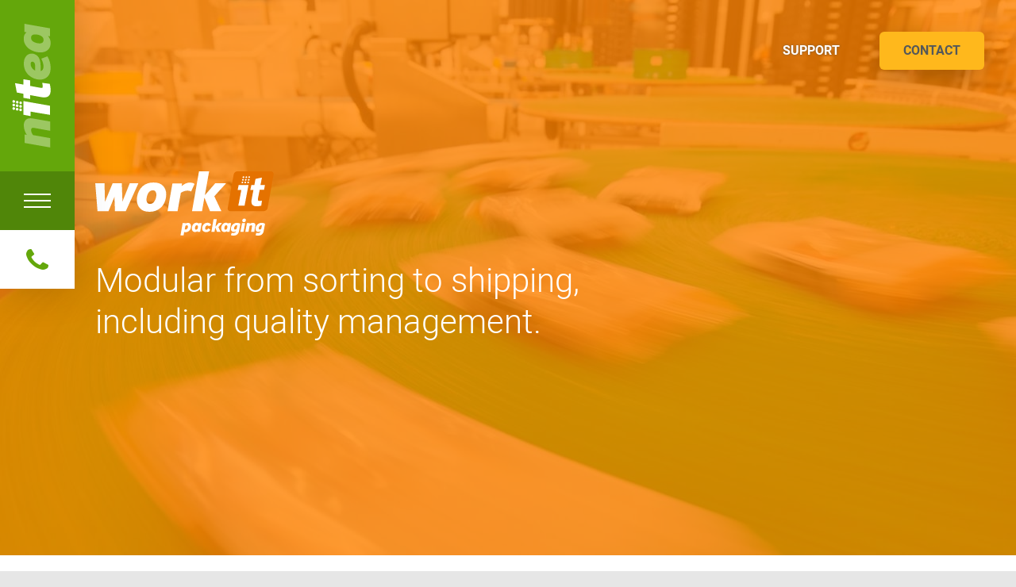

--- FILE ---
content_type: text/html; charset=utf-8
request_url: https://www.nitea.nl/en/work-it/work-it-packaging
body_size: 13465
content:

<!DOCTYPE html>
<html lang="en">
<head>
	<meta charset="utf-8" />
	<meta name="viewport" content="width=device-width, initial-scale=1" />
	<link rel="shortcut icon" href="/favicons/favicon.ico" />
	<link rel="apple-touch-icon" sizes="180x180" href="/favicons/apple-touch-icon.png" />
	<link rel="icon" type="image/png" sizes="16x16" href="/favicons/favicon-16x16.png" />
	<link rel="icon" type="image/png" sizes="32x32" href="/favicons/favicon-32x32.png" />
	<link rel="manifest" href="/favicons/site.webmanifest" />
	<link rel="mask-icon" href="/favicons/safari-pinned-tab.svg" color="#64a70b" />
	<meta name="msapplication-TileColor" content="#64a70b" />
	<meta name="msapplication-config" content="/favicons/browserconfig.xml" />
	<meta name="theme-color" content="#fff" />
	<link crossorigin="anonymous" href="/assets/application.fee8f5b4cd7e527482c9.css" integrity="sha512-MuvUJuJ4o0Jy1+N/85qckNzD+uTntYPSegLFIoyKz0FBKag5V4n5YS8riDWxtE8jyJE34SOJS22JCjD83JE7Rw==" rel="stylesheet" />
<title>Work-IT Packaging - Nitea IT Solutions B.V.</title>

	
	<script>(function(w,d,s,l,i){w[l]=w[l]||[];w[l].push({'gtm.start':new Date().getTime(),event:'gtm.js'});var f=d.getElementsByTagName(s)[0],j=d.createElement(s),dl=l!='dataLayer'?'&l='+l:'';j.async=true;j.src='https://www.googletagmanager.com/gtm.js?id='+i+dl;f.parentNode.insertBefore(j,f);})(window,document,'script','dataLayer','GTM-PBT9K6T');</script>
</head>
<body id="top-of-page" class="hide-demo-button -orange">
	<noscript><iframe src="https://www.googletagmanager.com/ns.html?id=GTM-PBT9K6T" height="0" width="0" style="display:none;visibility:hidden"></iframe></noscript>
	<div id="wrapper">
		<header>
			<div class="header__main">
				<a class="logo" href="/en">Nitea IT Solutions B.V.</a>
				<button class="toggler hamburger hamburger--spin" type="button">
					<span class="hamburger-box">
						<span class="hamburger-inner"></span>
					</span>
				</button>
				<div class="responsive-nav">
					<div class="responsive-nav__wapper">
						<div class="responsive-nav__inner">
							<nav class="nav">
			<ul>
			<li class="active sub nav-products">
				<a href="/en/work-it"   data-dropdown-target="header nav &gt; ul &gt; li:nth-child(1) &gt; ul"  >
					<span>Products</span>
				</a>
					<input type="checkbox" id="6473c00a-2ce3-4fda-8148-fd5f8a0a89af" checked="checked" />
					<label for="6473c00a-2ce3-4fda-8148-fd5f8a0a89af"><i class="icon icon-chevron-down"></i></label>
			<ul>
			<li class="active nav-work-it">
				<a href="/en/work-it" >
					<span>Work-IT</span>
				</a>
			</li>
			<li class="nav-crop">
				<a href="/en/work-it/work-it-crop" >
					<span>Crop</span>
				</a>
			</li>
			<li class="active nav-packaging">
				<a href="/en/work-it/work-it-packaging" >
					<span>Packaging</span>
				</a>
			</li>
			</ul>
			</li>
			<li class="nav-customers">
				<a href="/en/customers" >
					<span>Customers</span>
				</a>
			</li>
			<li class="nav-about-nitea">
				<a href="/en/about-nitea" >
					<span>About Nitea</span>
				</a>
			</li>
			<li class="nav-news">
				<a href="/en/news" >
					<span>News</span>
				</a>
			</li>
			<li class="nav-support">
				<a href="/en/about-nitea" >
					<span>Support</span>
				</a>
			</li>
			</ul>

							</nav>
<div class="languages">
	<ul class="languages__list">
			<li>
				<a class="nl" href="/nl/work-it/work-it-verpakken" hreflang="nl">Nederlands</a>
			</li>
			<li>
				<a class="en -active" href="/en/work-it/work-it-packaging" hreflang="en">English</a>
			</li>
	</ul>
</div>
						</div>
<div class="header-content">
	<div class="header-content__container">
		<h2 class="header-content__title">Are you interested in our products or do you want to know more? Our specialists are happy to help. </h2>
			<div class="buttons header-content__buttons">
					<a class="button header-content__button" href="tel:+31174613903" rel="noopener">Call +31 (0) 174 - 61 39 03</a>
					<a class="button header-content__button" href="mailto:sales@nitea.nl" rel="noopener">Or send us an e-mail</a>
			</div>
						<div class="block-row-m-2">
						<div class="header-content__address">
							<h3 class="header-content__sub-title">Visiting address</h3>
							<p>Honderdland 315, 2676 LV Maasdijk, The Netherlands</p>
						</div>
											<div class="header-content__address">
							<h3 class="header-content__sub-title">Postal address</h3>
							<p>Honderdland 315, 2676 LV Maasdijk, The Netherlands</p>
						</div>
				</div>

	</div>
	<div class="header-content__divider">
		<div class="block-row-m-2">
			<div>
	<ul class="social-media">
				<li class="social-media__item"><a href="https://nl.linkedin.com/company/nitea-it-solutions" target="_blank" rel="noopener" class="social-media__link -linkedin">LinkedIn</a></li>
				<li class="social-media__item"><a href="https://www.facebook.com/niteait/" target="_blank" rel="noopener" class="social-media__link -facebook">Facebook </a></li>
				<li class="social-media__item"><a href="https://twitter.com/Nitea_IT" target="_blank" rel="noopener" class="social-media__link -twitter">Twitter</a></li>
				<li class="social-media__item"><a href="https://www.instagram.com/niteaitsolutions/" target="_blank" rel="noopener" class="social-media__link -instagram">Instagram</a></li>
	</ul>

			</div>
			<div>
				<h3 class="header-content__slogan">Know what's happening</h3>
			</div>
		</div>
	</div>
</div>
					</div>
				</div>
					<span class="telephone"><span></span><a href="tel:+31174613903">+31 (0) 174 - 61 39 03</a></span>
			</div>
		<div class="header-buttons">
			<div class="buttons">
									<a class="button -flat" href="/en/about-nitea#support" rel="noopener">Support</a>
									<a class="button -alt" href="/en/about-nitea#contact" rel="noopener">Contact</a>
			</div>
		</div>

			
		</header>
		<div id="container">
			

<div class="intro">
	<div class="intro__container">
		<div class="intro__content">
			<h1 class="intro__title">Some smart options </h1>
				<div class="intro__text">
					<p>Modular from sorting to shipping, including quality management.</p>
				</div>
					</div>
	</div>
		<picture class="intro__picture object-fit">
			<source media="(max-width: 426px)" srcset="/media/1026/20180830-n0097.jpg?center=0.3525,0.5083333333333333&amp;mode=crop&amp;width=426&amp;height=500&amp;rnd=131861662120000000" />
			<source media="(max-width: 768px)" srcset="/media/1026/20180830-n0097.jpg?center=0.3525,0.5083333333333333&amp;mode=crop&amp;width=768&amp;height=600&amp;rnd=131861662120000000" />
			<source media="(max-width: 1024px)" srcset="/media/1026/20180830-n0097.jpg?center=0.3525,0.5083333333333333&amp;mode=crop&amp;width=1024&amp;height=700&amp;rnd=131861662120000000" />
			<source media="(max-width: 1280px)" srcset="/media/1026/20180830-n0097.jpg?center=0.3525,0.5083333333333333&amp;mode=crop&amp;width=1280&amp;height=700&amp;rnd=131861662120000000" />
			<source media="(max-width: 1440px)" srcset="/media/1026/20180830-n0097.jpg?center=0.3525,0.5083333333333333&amp;mode=crop&amp;width=1440&amp;height=800&amp;rnd=131861662120000000" />
			<img alt="" class="intro__image" height="800" src="/media/1026/20180830-n0097.jpg?center=0.3525,0.5083333333333333&amp;mode=crop&amp;width=1920&amp;height=800&amp;rnd=131861662120000000" width="1920" />
		</picture>
</div>	<div class="breadcrumb">
		<div class="container">
				<a class="breadcrumb__link" href="/en/work-it">Work IT</a>

		</div>
	</div>

	<div class="product-title">
		<div class="container">
			<h2 class="center">Some smart options </h2>
		</div>
	</div>
	<div></div>
<div class="information-block">
	<div class="information-block__content-container">
		<div class="information-block__content">
			<h2 class="information-block__title">Stock</h2>
				<div class="text">
					<p>When the unpacked products arrive, the data of the weight and variety are entered into the software, existing stock levels are automatically adjusted. It is possible to make pallets from the producer so that the packaging location can anticipate its function and activities. With the help of barcode technology and extensive tracking &amp; tracing functions the entire life cycle from product to the article is clear at any time.</p>
							<a class="button" href="/nl" rel="noopener">Request a demo</a>
				</div>
		</div>
	</div>
	<div class="information-block__image-container">
<img alt="" class="information-block__image" src="/media/1154/vooraad_en.png?anchor=center&amp;mode=crop&amp;width=1024&amp;rnd=132101725480000000" width="1024" />	</div>
</div><div class="information-block">
	<div class="information-block__content-container">
		<div class="information-block__content">
			<h2 class="information-block__title">Orders</h2>
				<div class="text">
					<p>With the help of this versatile module sales orders are produced and shipped to the customer. With the help of the planning function of Work-IT, the orders at the production site are scheduled and the production process can be followed step by step. After producing loading takes place. The pick list ensures that the right pallets go to the right customer. Required documents, such as delivery notes and the CMR, are generated and each pallet produced is assigned a unique pallet number.</p>
							<a class="button" href="/nl" rel="noopener">Request a demo</a>
				</div>
		</div>
	</div>
	<div class="information-block__image-container">
<img alt="" class="information-block__image" src="/media/1155/orders_en.png?anchor=center&amp;mode=crop&amp;width=1024&amp;rnd=132101725520000000" width="1024" />	</div>
</div><div class="information-block">
	<div class="information-block__content-container">
		<div class="information-block__content">
			<h2 class="information-block__title">Fust management </h2>
				<div class="text">
					<p>Having packaging material in stock on time is essential to ensure flawless delivery, without the amount of stock causing unnecessarily high storage costs. With Fust management, you have a clear picture of what the current and expected stock is. With real-time data it can be determined whether packaging needs to be reordered. You keep an overview of all placed orders. The packaging deliveries are easily added to the stock.</p>
							<a class="button" href="/nl" rel="noopener">Request demo</a>
				</div>
		</div>
	</div>
	<div class="information-block__image-container">
<img alt="" class="information-block__image" src="/media/1156/fustbeheer_en.png?anchor=center&amp;mode=crop&amp;width=1024&amp;rnd=132101725570000000" width="1024" />	</div>
</div>	<div class="banner">
		<div class="banner__parallaxer-container parallaxer">
			<img alt="" class="banner__image" height="1008" src="/media/1027/20180830-n0092.jpg?center=0.33,0.48666666666666669&amp;mode=crop&amp;width=1920&amp;height=1008&amp;rnd=131861662370000000" width="1920" />
		</div>
		<div class="banner__content-wrapper">
			<div class="container">
				<div class="banner__content">
					<p>“Work-IT Package is the solution for an overview in complex and time-bound processes”</p>
				</div>
			</div>
		</div>
	</div>
<section class="checklist-block">
	<div class="container">
		<div class="block-row-s-2">
			<div>
				<h2 class="checklist-block__title">And there is more…</h2>
				<div class="text"><p>What quality did the product have when it entered the packaging house and what did it look like when it went to the customer? For each customer, it is possible to set the approval requirements, how strict they are and the size of the sample. Also, the inspection of outbound orders is extensively supported. Inspection reports of pallets can easily be generated afterwards.</p>
<p>Work-IT provides extensive reporting options that provide a flawless insight into productivity, quality and costs. This means you know exactly what your position is and whether adjustments are necessary. In addition to standard reports, Work-IT also has the possibility to compose reports according to its own insight.</p></div>
			</div>
			<div>
				<h3 class="checklist-block__sub-title">The power of Work-IT packaging</h3>
					<ul class="checklist-block__checklist">
							<li class="checklist-block__checklist-item">Complete and modular</li>
							<li class="checklist-block__checklist-item">Inspection and quality registration</li>
							<li class="checklist-block__checklist-item">Extensive track &amp; trace functions</li>
							<li class="checklist-block__checklist-item">Waste registration per batch</li>
							<li class="checklist-block__checklist-item">Create lists and reports yourself</li>
							<li class="checklist-block__checklist-item">Integration with sorting and weighing systems</li>
					</ul>
									<a class="button -alt" href="/en/work-it/work-it-packaging#demo" rel="noopener">Request demo</a>
			</div>
		</div>
	</div>
</section><section class="customer-slideshow">
	<div class="container -large">
		<h2 class="customer-slideshow__title -center">They preceded you</h2>
			<div class="customer-slideshow__fader block-row-xxs-2 block-row-xs-3 block-row-s-4 block-row-l-6" >
						<div class="customer-slideshow__column">
							<div class="customer-slideshow__container">
								<div class="swiper-slide customer-slideshow__item">
		<a href="https://www.rainbowkleinpak.nl/" target="_blank" rel="noopener" class="customer">
		<div class="customer__name">Rainbow Kleinpak</div>
		</a>

								</div>
							</div>
						</div>
						<div class="customer-slideshow__column">
							<div class="customer-slideshow__container">
								<div class="swiper-slide customer-slideshow__item">
		<a href="https://www.vitensa.nl/" target="_blank" rel="noopener" class="customer">
<img alt="Vitensa" class="customer__image" height="200" src="/media/1242/vitensa.png?anchor=center&amp;mode=crop&amp;width=300&amp;height=200&amp;rnd=132101637470000000" width="300" />		</a>

								</div>
							</div>
						</div>
						<div class="customer-slideshow__column">
							<div class="customer-slideshow__container">
								<div class="swiper-slide customer-slideshow__item">
		<a href="https://agromerchants.com/" target="_blank" rel="noopener" class="customer">
		<div class="customer__name">Agro Merchants Groups</div>
		</a>

								</div>
							</div>
						</div>
						<div class="customer-slideshow__column">
							<div class="customer-slideshow__container">
								<div class="swiper-slide customer-slideshow__item">
		<a href="https://www.green-pack.nl/" target="_blank" rel="noopener" class="customer">
<img alt="Greenpack" class="customer__image" height="200" src="/media/1276/greenpack.png?anchor=center&amp;mode=crop&amp;width=300&amp;height=200&amp;rnd=132101694140000000" width="300" />		</a>

								</div>
							</div>
						</div>
						<div class="customer-slideshow__column">
							<div class="customer-slideshow__container">
								<div class="swiper-slide customer-slideshow__item">
		<a href="http://www.noordhuys.nl/" target="_blank" rel="noopener" class="customer">
<img alt="Noordhuys packing" class="customer__image" height="200" src="/media/1278/noordhuys-packing.png?anchor=center&amp;mode=crop&amp;width=300&amp;height=200&amp;rnd=132101694630000000" width="300" />		</a>

								</div>
							</div>
						</div>
						<div class="customer-slideshow__column">
							<div class="customer-slideshow__container">
								<div class="swiper-slide customer-slideshow__item">
		<a href="https://www.overbeektomaten.nl/" target="_blank" rel="noopener" class="customer">
<img alt="Overbeek" class="customer__image" height="200" src="/media/1279/gardners-pride.png?anchor=center&amp;mode=crop&amp;width=300&amp;height=200&amp;rnd=132101695520000000" width="300" />		</a>

								</div>
							</div>
						</div>
			</div>
			<div class="customer-slideshow__hidden">
				<div class="swiper-container customer-slideshow__control-center">
					<div class="swiper-wrapper">
													<div class="swiper-slide">
		<a href="https://www.rainbowkleinpak.nl/" target="_blank" rel="noopener" class="customer">
		<div class="customer__name">Rainbow Kleinpak</div>
		</a>

							</div>
							<div class="swiper-slide">
		<a href="https://www.vitensa.nl/" target="_blank" rel="noopener" class="customer">
<img alt="Vitensa" class="customer__image" height="200" src="/media/1242/vitensa.png?anchor=center&amp;mode=crop&amp;width=300&amp;height=200&amp;rnd=132101637470000000" width="300" />		</a>

							</div>
							<div class="swiper-slide">
		<a href="https://agromerchants.com/" target="_blank" rel="noopener" class="customer">
		<div class="customer__name">Agro Merchants Groups</div>
		</a>

							</div>
							<div class="swiper-slide">
		<a href="https://www.green-pack.nl/" target="_blank" rel="noopener" class="customer">
<img alt="Greenpack" class="customer__image" height="200" src="/media/1276/greenpack.png?anchor=center&amp;mode=crop&amp;width=300&amp;height=200&amp;rnd=132101694140000000" width="300" />		</a>

							</div>
							<div class="swiper-slide">
		<a href="http://www.noordhuys.nl/" target="_blank" rel="noopener" class="customer">
<img alt="Noordhuys packing" class="customer__image" height="200" src="/media/1278/noordhuys-packing.png?anchor=center&amp;mode=crop&amp;width=300&amp;height=200&amp;rnd=132101694630000000" width="300" />		</a>

							</div>
							<div class="swiper-slide">
		<a href="https://www.overbeektomaten.nl/" target="_blank" rel="noopener" class="customer">
<img alt="Overbeek" class="customer__image" height="200" src="/media/1279/gardners-pride.png?anchor=center&amp;mode=crop&amp;width=300&amp;height=200&amp;rnd=132101695520000000" width="300" />		</a>

							</div>
							<div class="swiper-slide">
		<a href="https://www.looye.com/" target="_blank" rel="noopener" class="customer">
<img alt="Looye" class="customer__image" height="200" src="/media/1277/looye.png?anchor=center&amp;mode=crop&amp;width=300&amp;height=200&amp;rnd=132101694370000000" width="300" />		</a>

							</div>
					</div>
				</div>
			</div>
					<div class="buttons -center">
				<a class="button" href="/en/customers" rel="noopener">Show customer overview</a>
			</div>
	</div>
</section>



		</div>
		<footer>
			
	<div class="call-to-action">
			<a class="anchor" name="demo"></a>
		<div class="container">
			<div class="call-to-action__content">
				<h2 class="call-to-action__title">Work-IT package demo request</h2>
					<div class="call-to-action__text">
						<p>From small to very extensive. Getting to know the user-friendly solution for the package of vegetables? Our employees are happy to make time for you.</p>
					</div>
				<div class="call-to-action__split-content">
					<div class="call-to-action__contact">
	<div class="contact-aside">
			<div class="contact-aside__item -telephone">
				<a class="contact-aside__link" href="tel:+31174613903">+31 (0) 174 - 61 39 03</a>
			</div>
					</div>

					</div>
					<div class="call-to-action__form">
<div id="form-f79a8c4a780e4793829d81005a6a2462" class="umbraco-forms-form form-demoform">
<form action="/en/work-it/work-it-packaging" enctype="multipart/form-data" method="post"><input name="__RequestVerificationToken" type="hidden" value="o506bkxhjT2Y1NxRE5_YHC82KnsaC-gABdJZO0vBqI2UX5YekuXdLKS8GQmZ8zKmKwXiF8zWWw3bjQ8KgUPszyurBPvu5XXgCLgJiWS7aLY1" /><input id="FormId" name="FormId" type="hidden" value="f79a8c4a-780e-4793-829d-81005a6a2462" /><input id="FormName" name="FormName" type="hidden" value="Demo form" /><input id="RecordId" name="RecordId" type="hidden" value="00000000-0000-0000-0000-000000000000" /><input id="PreviousClicked" name="PreviousClicked" type="hidden" value="" /><input id="FormStep" name="FormStep" type="hidden" value="0" /><input id="RecordState" name="RecordState" type="hidden" value="[base64]" />
			 <div class="block-row-xs-2">
				 <div>
			<div class=" umbraco-forms-field yourname shortanswer input" >
				
<div class="mui-textfield mui-textfield--float-label no-js">
	<input type="text"
		   name="8924a62d-82a3-4aeb-94c8-e9f8abf890e5"
		   id="8924a62d-82a3-4aeb-94c8-e9f8abf890e5"
		   class=" text -border"
		   value=""
		   maxlength="500"
		   


 />
	<label>Your name</label>
</div>


			</div>
				 </div>
				 <div>
			<div class=" umbraco-forms-field companyname shortanswer alternating input" >
				
<div class="mui-textfield mui-textfield--float-label no-js">
	<input type="text"
		   name="ea7ac2d1-bd04-4810-d985-5f91e2b2030c"
		   id="ea7ac2d1-bd04-4810-d985-5f91e2b2030c"
		   class=" text -border"
		   value=""
		   maxlength="500"
		   


 />
	<label>Company name</label>
</div>


			</div>
				 </div>
			 </div>
			 <div class="block-row-xs-2">
				 <div>
			<div class=" umbraco-forms-field telephonenumber shortanswer input" >
				
<div class="mui-textfield mui-textfield--float-label no-js">
	<input type="text"
		   name="3a1c6630-9494-4022-e272-35b28773b69e"
		   id="3a1c6630-9494-4022-e272-35b28773b69e"
		   class=" text -border"
		   value=""
		   maxlength="500"
		   


 />
	<label>Telephone number</label>
</div>


			</div>
				 </div>
				 <div>
			<div class=" umbraco-forms-field emailaddress shortanswerfieldtype mandatory alternating input" >
				
<div class="mui-textfield mui-textfield--float-label no-js">
	<input type="email"
		   name="7581c084-a3b2-43e8-c2f0-5d2c9f99e42c"
		   id="7581c084-a3b2-43e8-c2f0-5d2c9f99e42c"
		   class=" text -border"
		   value=""
		   maxlength="500"
		   
  data-val="true"   
  data-val-required="Please provide a value for E-mail address"   
 />
	<label>E-mail address</label>
</div>


			</div>
				 </div>
			 </div>
			<div class=" umbraco-forms-field message longanswer input" >
				
<div class="mui-textfield mui-textfield--float-label">
	<textarea class=" -border"
		  name="4d729230-1d62-476b-b8b2-fcbd4610e240"
		  id="field-4d729230-1d62-476b-b8b2-fcbd4610e240"
		  rows="3"
		  cols="20"
		  


></textarea>
	<label>Message</label>
</div>

			</div>
			<div class=" umbraco-forms-field pageurl hidden alternating input" >
				<input type="hidden" name="08717e28-612a-45da-e3af-1642cb23a60b" id="08717e28-612a-45da-e3af-1642cb23a60b" class="hidden" value="https://www.nitea.nl/en/work-it/work-it-packaging"/>



			</div>
			<div class=" umbraco-forms-field mailchimpcheck checkbox input" >
				


<input type="checkbox" name="dfedcdd0-9ec7-4501-af5e-03262fd38a77" id="dfedcdd0-9ec7-4501-af5e-03262fd38a77"
	   class=""
	   	    />
<label for="dfedcdd0-9ec7-4501-af5e-03262fd38a77">
<p>I agree with Nitea's <a href="/en/privacy-and-cookie-statement" target="_blank" rel="noopener">privacy- and cookiestatement</a>.</p></label>

			</div>

<div style="display: none">
	<input type="text" name="f79a8c4a780e4793829d81005a6a2462" />
</div>

<div class="form__button-container">
				<button type="submit" name="46d2aef6-960f-4db0-bcd2-3e5d8f7a1082" class="button -alt">Send</button>
</div><input name='ufprt' type='hidden' value='[base64]' /></form>
</div>
					</div>
				</div>
			</div>
		</div>
	</div>


	<div class="footer-blocks">
		<div class="container">
			<div class="block-row-s-2 block-row-m-4">
					<div>
	<div class="footer-blocks__item">
		<h2 class="footer-blocks__title">Products</h2>
			<a href="/en/work-it" rel="noopener" class="footer-blocks__link"><span class="footer-blocks__text -hover-arrow">Work IT</span></a>
			<a href="/en/work-it/work-it-online" rel="noopener" class="footer-blocks__link"><span class="footer-blocks__text -hover-arrow">Work-IT Online</span></a>
			<a href="/en/work-it/work-it-packaging" rel="noopener" class="footer-blocks__link"><span class="footer-blocks__text -hover-arrow">Work-IT Packaging</span></a>
	</div>

					</div>
					<div>

	<div class="footer-blocks__item">
		<h2 class="footer-blocks__title"> Popular topics</h2>
			<p class="footer-blocks__paragraph">
				<a href="/en/news/belt-tomatoes-further-expands-the-use-of-work-it" rel="noopener" class="footer-blocks__link">
					<span class="footer-blocks__text -hover-arrow">
						Belt Tomatoes further expands the use of Work-IT
					</span>
				</a>
			</p>
			<p class="footer-blocks__paragraph">
				<a href="/en/news/new-work-it-module-and-app-for-the-technical-department" rel="noopener" class="footer-blocks__link">
					<span class="footer-blocks__text -hover-arrow">
						NEW: Work-IT module and app for the technical department
					</span>
				</a>
			</p>
			<p class="footer-blocks__paragraph">
				<a href="/en/news/vgt-happy-with-targeted-work-it-software-from-nitea" rel="noopener" class="footer-blocks__link">
					<span class="footer-blocks__text -hover-arrow">
						VGT happy with targeted Work-IT software from Nitea
					</span>
				</a>
			</p>
	</div>

					</div>
					<div>

<div class="footer-blocks__item -mail-chimp">
	<h2 class="footer-blocks__title -mailchimp">Sign up to our newsletter </h2>
<div id="form-5512585a820346bcbed9ce5f4e06d8b8" class="umbraco-forms-form form-mailchimpregistration">
<form action="/en/work-it/work-it-packaging" enctype="multipart/form-data" method="post"><input name="__RequestVerificationToken" type="hidden" value="HKuykJX8bmmc4rda-T9LPJi68WJyqbOAXAtL5g0zUjcO6gbvA_HE-EN9aChx0q380i_V13OMAOzTpugtBnFWpbX450TjB2S_70mAeqGxXjM1" /><input id="FormId" name="FormId" type="hidden" value="5512585a-8203-46bc-bed9-ce5f4e06d8b8" /><input id="FormName" name="FormName" type="hidden" value="MailChimp registration" /><input id="RecordId" name="RecordId" type="hidden" value="00000000-0000-0000-0000-000000000000" /><input id="PreviousClicked" name="PreviousClicked" type="hidden" value="" /><input id="FormStep" name="FormStep" type="hidden" value="0" /><input id="RecordState" name="RecordState" type="hidden" value="[base64]" />


<div class="mui-textfield mui-textfield--float-label no-js">
	<input type="email"
		   name="beb1f8d8-5511-4c7e-ec1c-22614abd1f57"
		   id="field-beb1f8d8-5511-4c7e-ec1c-22614abd1f57"
		   class=" text"
		   value=""
		   maxlength="255"
		   
  data-val="true"   
  data-val-required="Please provide a value for If so, enter your e-mail address here..."   
 />
	<label>If so, enter your e-mail address here...</label>
</div>


<div style="display: none">
	<input type="text" name="5512585a820346bcbed9ce5f4e06d8b8" />
</div>

<div class="form__button-container">
				<button type="submit" name="d9d6bbbb-7bc9-474b-a1d4-998e669f2be6" class="button -dark">Register</button>
</div><input name='ufprt' type='hidden' value='[base64]' /></form>
</div>
	<ul class="social-media">
				<li class="social-media__item"><a href="https://nl.linkedin.com/company/nitea-it-solutions" target="_blank" rel="noopener" class="social-media__link -linkedin">LinkedIn</a></li>
				<li class="social-media__item"><a href="https://www.facebook.com/niteait/" target="_blank" rel="noopener" class="social-media__link -facebook">Facebook </a></li>
				<li class="social-media__item"><a href="https://twitter.com/Nitea_IT" target="_blank" rel="noopener" class="social-media__link -twitter">Twitter</a></li>
				<li class="social-media__item"><a href="https://www.instagram.com/niteaitsolutions/" target="_blank" rel="noopener" class="social-media__link -instagram">Instagram</a></li>
	</ul>
</div>
					</div>
					<div>
	<div class="footer-blocks__item -logo">
		<a class="button -alt footer-blocks__button" href="/en/demo-request-and-questions-work-it" rel="noopener">Request demo</a>
	</div>

					</div>
			</div>
		</div>
	</div>

			<div class="legal">
				<div class="container">
					<ul class="legal__list">
						<li class="legal__list-item">&copy; 2018 - 2026 Nitea IT Solutions B.V.</li>
						<li class="legal__list-item">All rights reserved</li>
								<li><a href="/en/privacy-and-cookie-statement">Privacy- en cookie statement</a></li>
					</ul>
				</div>
			</div>
		</footer>
	</div>
	<script src="https://code.jquery.com/jquery-3.6.0.min.js" integrity="sha256-/xUj+3OJU5yExlq6GSYGSHk7tPXikynS7ogEvDej/m4=" crossorigin="anonymous"></script>
	<script>!function(){"use strict";var e,t,n,r,o,i={},u={};function f(e){var t=u[e];if(void 0!==t)return t.exports;var n=u[e]={exports:{}};return i[e].call(n.exports,n,n.exports,f),n.exports}f.m=i,e=[],f.O=function(t,n,r,o){if(!n){var i=1/0;for(l=0;l<e.length;l++){n=e[l][0],r=e[l][1],o=e[l][2];for(var u=!0,c=0;c<n.length;c++)(!1&o||i>=o)&&Object.keys(f.O).every((function(e){return f.O[e](n[c])}))?n.splice(c--,1):(u=!1,o<i&&(i=o));if(u){e.splice(l--,1);var a=r();void 0!==a&&(t=a)}}return t}o=o||0;for(var l=e.length;l>0&&e[l-1][2]>o;l--)e[l]=e[l-1];e[l]=[n,r,o]},f.n=function(e){var t=e&&e.__esModule?function(){return e.default}:function(){return e};return f.d(t,{a:t}),t},n=Object.getPrototypeOf?function(e){return Object.getPrototypeOf(e)}:function(e){return e.__proto__},f.t=function(e,r){if(1&r&&(e=this(e)),8&r)return e;if("object"==typeof e&&e){if(4&r&&e.__esModule)return e;if(16&r&&"function"==typeof e.then)return e}var o=Object.create(null);f.r(o);var i={};t=t||[null,n({}),n([]),n(n)];for(var u=2&r&&e;"object"==typeof u&&!~t.indexOf(u);u=n(u))Object.getOwnPropertyNames(u).forEach((function(t){i[t]=function(){return e[t]}}));return i.default=function(){return e},f.d(o,i),o},f.d=function(e,t){for(var n in t)f.o(t,n)&&!f.o(e,n)&&Object.defineProperty(e,n,{enumerable:!0,get:t[n]})},f.f={},f.e=function(e){return Promise.all(Object.keys(f.f).reduce((function(t,n){return f.f[n](e,t),t}),[]))},f.u=function(e){return(171===e?"waypoint":e)+"."+{171:"9d4ced9f20a46590cb8a",560:"18bfcab48c1f863e130e",682:"9eced7d211b7ce12e212",768:"c0b60d762d7223425ee1"}[e]+".js"},f.miniCssF=function(e){return"application.fee8f5b4cd7e527482c9.css"},f.g=function(){if("object"==typeof globalThis)return globalThis;try{return this||new Function("return this")()}catch(e){if("object"==typeof window)return window}}(),f.o=function(e,t){return Object.prototype.hasOwnProperty.call(e,t)},r={},o="website:",f.l=function(e,t,n,i){if(r[e])r[e].push(t);else{var u,c;if(void 0!==n)for(var a=document.getElementsByTagName("script"),l=0;l<a.length;l++){var s=a[l];if(s.getAttribute("src")==e||s.getAttribute("data-webpack")==o+n){u=s;break}}u||(c=!0,(u=document.createElement("script")).charset="utf-8",u.timeout=120,f.nc&&u.setAttribute("nonce",f.nc),u.setAttribute("data-webpack",o+n),u.src=e),r[e]=[t];var d=function(t,n){u.onerror=u.onload=null,clearTimeout(p);var o=r[e];if(delete r[e],u.parentNode&&u.parentNode.removeChild(u),o&&o.forEach((function(e){return e(n)})),t)return t(n)},p=setTimeout(d.bind(null,void 0,{type:"timeout",target:u}),12e4);u.onerror=d.bind(null,u.onerror),u.onload=d.bind(null,u.onload),c&&document.head.appendChild(u)}},f.r=function(e){"undefined"!=typeof Symbol&&Symbol.toStringTag&&Object.defineProperty(e,Symbol.toStringTag,{value:"Module"}),Object.defineProperty(e,"__esModule",{value:!0})},f.p="/assets/",function(){var e={666:0};f.f.j=function(t,n){var r=f.o(e,t)?e[t]:void 0;if(0!==r)if(r)n.push(r[2]);else if(666!=t){var o=new Promise((function(n,o){r=e[t]=[n,o]}));n.push(r[2]=o);var i=f.p+f.u(t),u=new Error;f.l(i,(function(n){if(f.o(e,t)&&(0!==(r=e[t])&&(e[t]=void 0),r)){var o=n&&("load"===n.type?"missing":n.type),i=n&&n.target&&n.target.src;u.message="Loading chunk "+t+" failed.\n("+o+": "+i+")",u.name="ChunkLoadError",u.type=o,u.request=i,r[1](u)}}),"chunk-"+t,t)}else e[t]=0},f.O.j=function(t){return 0===e[t]};var t=function(t,n){var r,o,i=n[0],u=n[1],c=n[2],a=0;if(i.some((function(t){return 0!==e[t]}))){for(r in u)f.o(u,r)&&(f.m[r]=u[r]);if(c)var l=c(f)}for(t&&t(n);a<i.length;a++)o=i[a],f.o(e,o)&&e[o]&&e[o][0](),e[o]=0;return f.O(l)},n=self.webpackChunkwebsite=self.webpackChunkwebsite||[];n.forEach(t.bind(null,0)),n.push=t.bind(null,n.push.bind(n))}()}();
//# sourceMappingURL=runtime.6420869a9afcdda8168e.js.map</script>
	<script crossorigin="anonymous" integrity="sha512-oiy9jn7p6NGVvnQGVa3FoorqpNZ10WAvkvCd8699O+WauV/0VH2tz9mw+UvTEGtcS6V+jNx8TuXvS5p+LkUlFQ==" src="/assets/application.1fc22760c6e45a4d5887.js"></script>
</body>
</html>

--- FILE ---
content_type: text/css; charset=utf-8
request_url: https://www.nitea.nl/assets/application.fee8f5b4cd7e527482c9.css
body_size: 53254
content:
@font-face{font-family:lg;src:url(/assets/fonts/lg.ff5ab4bf2b54710439f88c36e51da244.eot);src:url(/assets/fonts/lg.ff5ab4bf2b54710439f88c36e51da244.eot?#iefixn1z373) format("embedded-opentype"),url(/assets/fonts/lg.0392227eb4b4510402ab45dee2ceda73.woff) format("woff"),url(/assets/fonts/lg.269f233c78c029ba7cceefa0dfa3e5af.ttf) format("truetype"),url(/assets/fonts/lg.beffdb937a4d533b92aba9ac6a15467c.svg#lg) format("svg");font-weight:400;font-style:normal}.lg-icon{font-family:lg;speak:none;font-style:normal;font-weight:400;font-variant:normal;text-transform:none;line-height:1;-webkit-font-smoothing:antialiased;-moz-osx-font-smoothing:grayscale}.lg-actions .lg-next,.lg-actions .lg-prev{background-color:rgba(0,0,0,.45);border-radius:2px;color:#999;cursor:pointer;display:block;font-size:22px;margin-top:-10px;padding:8px 10px 9px;position:absolute;top:50%;z-index:1080;border:none;outline:none}.lg-actions .lg-next.disabled,.lg-actions .lg-prev.disabled{pointer-events:none;opacity:.5}.lg-actions .lg-next:hover,.lg-actions .lg-prev:hover{color:#fff}.lg-actions .lg-next{right:20px}.lg-actions .lg-next:before{content:"\e095"}.lg-actions .lg-prev{left:20px}.lg-actions .lg-prev:after{content:"\e094"}@keyframes lg-right-end{0%{left:0}50%{left:-30px}to{left:0}}@keyframes lg-left-end{0%{left:0}50%{left:30px}to{left:0}}.lg-outer.lg-right-end .lg-object{animation:lg-right-end .3s;position:relative}.lg-outer.lg-left-end .lg-object{animation:lg-left-end .3s;position:relative}.lg-toolbar{z-index:1082;left:0;position:absolute;top:0;width:100%;background-color:rgba(0,0,0,.45)}.lg-toolbar .lg-icon{color:#999;cursor:pointer;float:right;font-size:24px;height:47px;line-height:27px;padding:10px 0;text-align:center;width:50px;text-decoration:none!important;outline:medium none;transition:color .2s linear}.lg-toolbar .lg-icon:hover{color:#fff}.lg-toolbar .lg-close:after{content:"\e070"}.lg-toolbar .lg-download:after{content:"\e0f2"}.lg-sub-html{background-color:rgba(0,0,0,.45);bottom:0;color:#eee;font-size:16px;left:0;padding:10px 40px;position:fixed;right:0;text-align:center;z-index:1080}.lg-sub-html h4{margin:0;font-size:13px;font-weight:700}.lg-sub-html p{font-size:12px;margin:5px 0 0}#lg-counter{color:#999;display:inline-block;font-size:16px;padding-left:20px;padding-top:12px;vertical-align:middle}.lg-next,.lg-prev,.lg-toolbar{opacity:1;transition:transform .35s cubic-bezier(0,0,.25,1) 0s,opacity .35s cubic-bezier(0,0,.25,1) 0s,color .2s linear}.lg-hide-items .lg-prev{opacity:0;transform:translate3d(-10px,0,0)}.lg-hide-items .lg-next{opacity:0;transform:translate3d(10px,0,0)}.lg-hide-items .lg-toolbar{opacity:0;transform:translate3d(0,-10px,0)}body:not(.lg-from-hash) .lg-outer.lg-start-zoom .lg-object{transform:scale3d(.5,.5,.5);opacity:0;transition:transform .25s cubic-bezier(0,0,.25,1) 0s,opacity .25s cubic-bezier(0,0,.25,1)!important;transform-origin:50% 50%}body:not(.lg-from-hash) .lg-outer.lg-start-zoom .lg-item.lg-complete .lg-object{transform:scaleX(1);opacity:1}.lg-outer .lg-thumb-outer{background-color:#0d0a0a;bottom:0;position:absolute;width:100%;z-index:1080;max-height:350px;transform:translate3d(0,100%,0);transition:transform .25s cubic-bezier(0,0,.25,1) 0s}.lg-outer .lg-thumb-outer.lg-grab .lg-thumb-item{cursor:-o-grab;cursor:-ms-grab;cursor:grab}.lg-outer .lg-thumb-outer.lg-grabbing .lg-thumb-item{cursor:move;cursor:-o-grabbing;cursor:-ms-grabbing;cursor:grabbing}.lg-outer .lg-thumb-outer.lg-dragging .lg-thumb{transition-duration:0s!important}.lg-outer.lg-thumb-open .lg-thumb-outer{transform:translateZ(0)}.lg-outer .lg-thumb{padding:10px 0;height:100%;margin-bottom:-5px}.lg-outer .lg-thumb-item{border-radius:5px;cursor:pointer;float:left;overflow:hidden;height:100%;border:2px solid #fff;border-radius:4px;margin-bottom:5px}.lg-outer .lg-thumb-item.active,.lg-outer .lg-thumb-item:hover{border-color:#a90707}.lg-outer .lg-thumb-item img{width:100%;height:100%;-o-object-fit:cover;object-fit:cover}.lg-outer.lg-has-thumb .lg-item{padding-bottom:120px}.lg-outer.lg-can-toggle .lg-item{padding-bottom:0}.lg-outer.lg-pull-caption-up .lg-sub-html{transition:bottom .25s ease}.lg-outer.lg-pull-caption-up.lg-thumb-open .lg-sub-html{bottom:100px}.lg-outer .lg-toogle-thumb{background-color:#0d0a0a;border-radius:2px 2px 0 0;color:#999;cursor:pointer;font-size:24px;height:39px;line-height:27px;padding:5px 0;position:absolute;right:20px;text-align:center;top:-39px;width:50px}.lg-outer .lg-toogle-thumb:after{content:"\e1ff"}.lg-outer .lg-toogle-thumb:hover{color:#fff}.lg-outer .lg-video-cont{display:inline-block;vertical-align:middle;max-width:1140px;max-height:100%;width:100%;padding:0 5px}.lg-outer .lg-video{width:100%;height:0;padding-bottom:56.25%;overflow:hidden;position:relative}.lg-outer .lg-video .lg-object{display:inline-block;position:absolute;top:0;left:0;width:100%!important;height:100%!important}.lg-outer .lg-video .lg-video-play{width:84px;height:59px;position:absolute;left:50%;top:50%;margin-left:-42px;margin-top:-30px;z-index:1080;cursor:pointer}.lg-outer .lg-has-iframe .lg-video{-webkit-overflow-scrolling:touch;overflow:auto}.lg-outer .lg-has-vimeo .lg-video-play{background:url(/assets/images/vimeo-play.56f3a1ccd3ed8f77527f7c868f17a1ea.png) no-repeat scroll 0 0 transparent}.lg-outer .lg-has-vimeo:hover .lg-video-play{background:url(/assets/images/vimeo-play.56f3a1ccd3ed8f77527f7c868f17a1ea.png) no-repeat scroll 0 -58px transparent}.lg-outer .lg-has-html5 .lg-video-play{background:transparent url(/assets/images/video-play.5df53cdf15514a04d37271c483cb5c46.png) no-repeat scroll 0 0;height:64px;margin-left:-32px;margin-top:-32px;width:64px;opacity:.8}.lg-outer .lg-has-html5:hover .lg-video-play{opacity:1}.lg-outer .lg-has-youtube .lg-video-play{background:url(/assets/images/youtube-play.99bdb2e6e159b1ff4f1a92dce928bcc1.png) no-repeat scroll 0 0 transparent}.lg-outer .lg-has-youtube:hover .lg-video-play{background:url(/assets/images/youtube-play.99bdb2e6e159b1ff4f1a92dce928bcc1.png) no-repeat scroll 0 -60px transparent}.lg-outer .lg-video-object{width:100%!important;height:100%!important;position:absolute;top:0;left:0}.lg-outer .lg-has-video .lg-video-object{visibility:hidden}.lg-outer .lg-has-video.lg-video-playing .lg-object,.lg-outer .lg-has-video.lg-video-playing .lg-video-play{display:none}.lg-outer .lg-has-video.lg-video-playing .lg-video-object{visibility:visible}.lg-progress-bar{background-color:#333;height:5px;left:0;position:absolute;top:0;width:100%;z-index:1083;opacity:0;transition:opacity .08s ease 0s}.lg-progress-bar .lg-progress{background-color:#a90707;height:5px;width:0}.lg-progress-bar.lg-start .lg-progress{width:100%}.lg-show-autoplay .lg-progress-bar{opacity:1}.lg-autoplay-button:after{content:"\e01d"}.lg-show-autoplay .lg-autoplay-button:after{content:"\e01a"}.lg-outer.lg-css3.lg-zoom-dragging .lg-item.lg-complete.lg-zoomable .lg-image,.lg-outer.lg-css3.lg-zoom-dragging .lg-item.lg-complete.lg-zoomable .lg-img-wrap{transition-duration:0s}.lg-outer.lg-use-transition-for-zoom .lg-item.lg-complete.lg-zoomable .lg-img-wrap{transition:transform .3s cubic-bezier(0,0,.25,1) 0s}.lg-outer.lg-use-left-for-zoom .lg-item.lg-complete.lg-zoomable .lg-img-wrap{transition:left .3s cubic-bezier(0,0,.25,1) 0s,top .3s cubic-bezier(0,0,.25,1) 0s}.lg-outer .lg-item.lg-complete.lg-zoomable .lg-img-wrap{transform:translateZ(0);backface-visibility:hidden}.lg-outer .lg-item.lg-complete.lg-zoomable .lg-image{transform:scaleX(1);transition:transform .3s cubic-bezier(0,0,.25,1) 0s,opacity .15s!important;transform-origin:0 0;backface-visibility:hidden}#lg-zoom-in:after{content:"\e311"}#lg-actual-size{font-size:20px}#lg-actual-size:after{content:"\e033"}#lg-zoom-out{opacity:.5;pointer-events:none}#lg-zoom-out:after{content:"\e312"}.lg-zoomed #lg-zoom-out{opacity:1;pointer-events:auto}.lg-outer .lg-pager-outer{bottom:60px;left:0;position:absolute;right:0;text-align:center;z-index:1080;height:10px}.lg-outer .lg-pager-outer.lg-pager-hover .lg-pager-cont{overflow:visible}.lg-outer .lg-pager-cont{cursor:pointer;display:inline-block;overflow:hidden;position:relative;vertical-align:top;margin:0 5px}.lg-outer .lg-pager-cont:hover .lg-pager-thumb-cont{opacity:1;transform:translateZ(0)}.lg-outer .lg-pager-cont.lg-pager-active .lg-pager{box-shadow:inset 0 0 0 2px #fff}.lg-outer .lg-pager-thumb-cont{background-color:#fff;color:#fff;bottom:100%;height:83px;left:0;margin-bottom:20px;margin-left:-60px;opacity:0;padding:5px;position:absolute;width:120px;border-radius:3px;transition:opacity .15s ease 0s,transform .15s ease 0s;transform:translate3d(0,5px,0)}.lg-outer .lg-pager-thumb-cont img{width:100%;height:100%}.lg-outer .lg-pager{background-color:hsla(0,0%,100%,.5);border-radius:50%;box-shadow:inset 0 0 0 8px hsla(0,0%,100%,.7);display:block;height:12px;transition:box-shadow .3s ease 0s;width:12px}.lg-outer .lg-pager:focus,.lg-outer .lg-pager:hover{box-shadow:inset 0 0 0 8px #fff}.lg-outer .lg-caret{border-left:10px solid transparent;border-right:10px solid transparent;border-top:10px dashed;bottom:-10px;display:inline-block;height:0;left:50%;margin-left:-5px;position:absolute;vertical-align:middle;width:0}.lg-fullscreen:after{content:"\e20c"}.lg-fullscreen-on .lg-fullscreen:after{content:"\e20d"}.lg-outer #lg-dropdown-overlay{background-color:rgba(0,0,0,.25);bottom:0;cursor:default;left:0;position:fixed;right:0;top:0;z-index:1081;opacity:0;visibility:hidden;transition:visibility 0s linear .18s,opacity .18s linear 0s}.lg-outer.lg-dropdown-active #lg-dropdown-overlay,.lg-outer.lg-dropdown-active .lg-dropdown{transition-delay:0s;transform:translateZ(0);opacity:1;visibility:visible}.lg-outer.lg-dropdown-active #lg-share{color:#fff}.lg-outer .lg-dropdown{background-color:#fff;border-radius:2px;font-size:14px;list-style-type:none;margin:0;padding:10px 0;position:absolute;right:0;text-align:left;top:50px;opacity:0;visibility:hidden;transform:translate3d(0,5px,0);transition:transform .18s linear 0s,visibility 0s linear .5s,opacity .18s linear 0s}.lg-outer .lg-dropdown:after{content:"";display:block;height:0;width:0;position:absolute;border:8px solid transparent;border-bottom-color:#fff;right:16px;top:-16px}.lg-outer .lg-dropdown>li:last-child{margin-bottom:0}.lg-outer .lg-dropdown>li:hover .lg-icon,.lg-outer .lg-dropdown>li:hover a{color:#333}.lg-outer .lg-dropdown a{color:#333;display:block;white-space:pre;padding:4px 12px;font-family:Open Sans,Helvetica Neue,Helvetica,Arial,sans-serif;font-size:12px}.lg-outer .lg-dropdown a:hover{background-color:rgba(0,0,0,.07)}.lg-outer .lg-dropdown .lg-dropdown-text{display:inline-block;line-height:1;margin-top:-3px;vertical-align:middle}.lg-outer .lg-dropdown .lg-icon{color:#333;display:inline-block;float:none;font-size:20px;height:auto;line-height:1;margin-right:8px;padding:0;vertical-align:middle;width:auto}.lg-outer #lg-share{position:relative}.lg-outer #lg-share:after{content:"\e80d"}.lg-outer #lg-share-facebook .lg-icon{color:#3b5998}.lg-outer #lg-share-facebook .lg-icon:after{content:"\e901"}.lg-outer #lg-share-twitter .lg-icon{color:#00aced}.lg-outer #lg-share-twitter .lg-icon:after{content:"\e904"}.lg-outer #lg-share-googleplus .lg-icon{color:#dd4b39}.lg-outer #lg-share-googleplus .lg-icon:after{content:"\e902"}.lg-outer #lg-share-pinterest .lg-icon{color:#cb2027}.lg-outer #lg-share-pinterest .lg-icon:after{content:"\e903"}.lg-group:after{content:"";display:table;clear:both}.lg-outer{width:100%;height:100%;position:fixed;top:0;left:0;z-index:1050;text-align:left;opacity:0;transition:opacity .15s ease 0s}.lg-outer *{box-sizing:border-box}.lg-outer.lg-visible{opacity:1}.lg-outer.lg-css3 .lg-item.lg-current,.lg-outer.lg-css3 .lg-item.lg-next-slide,.lg-outer.lg-css3 .lg-item.lg-prev-slide{transition-duration:inherit!important;transition-timing-function:inherit!important}.lg-outer.lg-css3.lg-dragging .lg-item.lg-current,.lg-outer.lg-css3.lg-dragging .lg-item.lg-next-slide,.lg-outer.lg-css3.lg-dragging .lg-item.lg-prev-slide{transition-duration:0s!important;opacity:1}.lg-outer.lg-grab img.lg-object{cursor:-o-grab;cursor:-ms-grab;cursor:grab}.lg-outer.lg-grabbing img.lg-object{cursor:move;cursor:-o-grabbing;cursor:-ms-grabbing;cursor:grabbing}.lg-outer .lg{height:100%;width:100%;position:relative;overflow:hidden;margin-left:auto;margin-right:auto;max-width:100%;max-height:100%}.lg-outer .lg-inner{width:100%;height:100%;position:absolute;left:0;top:0;white-space:nowrap}.lg-outer .lg-item{background:url(/assets/images/loading.63e92997a29a65445cc854590d60f855.gif) no-repeat scroll 50% transparent;display:none!important}.lg-outer.lg-css3 .lg-current,.lg-outer.lg-css3 .lg-next-slide,.lg-outer.lg-css3 .lg-prev-slide,.lg-outer.lg-css .lg-current{display:inline-block!important}.lg-outer .lg-img-wrap,.lg-outer .lg-item{display:inline-block;text-align:center;position:absolute;width:100%;height:100%}.lg-outer .lg-img-wrap:before,.lg-outer .lg-item:before{content:"";display:inline-block;height:50%;width:1px;margin-right:-1px}.lg-outer .lg-img-wrap{position:absolute;padding:0 5px;left:0;right:0;top:0;bottom:0}.lg-outer .lg-item.lg-complete{background-image:none}.lg-outer .lg-item.lg-current{z-index:1060}.lg-outer .lg-image{display:inline-block;vertical-align:middle;max-width:100%;max-height:100%;width:auto!important;height:auto!important}.lg-outer.lg-show-after-load .lg-item .lg-object,.lg-outer.lg-show-after-load .lg-item .lg-video-play{opacity:0;transition:opacity .15s ease 0s}.lg-outer.lg-show-after-load .lg-item.lg-complete .lg-object,.lg-outer.lg-show-after-load .lg-item.lg-complete .lg-video-play{opacity:1}.lg-outer .lg-empty-html,.lg-outer.lg-hide-download #lg-download{display:none}.lg-backdrop{position:fixed;top:0;left:0;right:0;bottom:0;z-index:1040;background-color:#000;opacity:0;transition:opacity .15s ease 0s}.lg-backdrop.in{opacity:1}.lg-css3.lg-no-trans .lg-current,.lg-css3.lg-no-trans .lg-next-slide,.lg-css3.lg-no-trans .lg-prev-slide{transition:none 0s ease 0s!important}.lg-css3.lg-use-css3 .lg-item,.lg-css3.lg-use-left .lg-item{backface-visibility:hidden}.lg-css3.lg-fade .lg-item{opacity:0}.lg-css3.lg-fade .lg-item.lg-current{opacity:1}.lg-css3.lg-fade .lg-item.lg-current,.lg-css3.lg-fade .lg-item.lg-next-slide,.lg-css3.lg-fade .lg-item.lg-prev-slide{transition:opacity .1s ease 0s}.lg-css3.lg-slide.lg-use-css3 .lg-item{opacity:0}.lg-css3.lg-slide.lg-use-css3 .lg-item.lg-prev-slide{transform:translate3d(-100%,0,0)}.lg-css3.lg-slide.lg-use-css3 .lg-item.lg-next-slide{transform:translate3d(100%,0,0)}.lg-css3.lg-slide.lg-use-css3 .lg-item.lg-current{transform:translateZ(0);opacity:1}.lg-css3.lg-slide.lg-use-css3 .lg-item.lg-current,.lg-css3.lg-slide.lg-use-css3 .lg-item.lg-next-slide,.lg-css3.lg-slide.lg-use-css3 .lg-item.lg-prev-slide{transition:transform 1s cubic-bezier(0,0,.25,1) 0s,opacity .1s ease 0s}.lg-css3.lg-slide.lg-use-left .lg-item{opacity:0;position:absolute;left:0}.lg-css3.lg-slide.lg-use-left .lg-item.lg-prev-slide{left:-100%}.lg-css3.lg-slide.lg-use-left .lg-item.lg-next-slide{left:100%}.lg-css3.lg-slide.lg-use-left .lg-item.lg-current{left:0;opacity:1}.lg-css3.lg-slide.lg-use-left .lg-item.lg-current,.lg-css3.lg-slide.lg-use-left .lg-item.lg-next-slide,.lg-css3.lg-slide.lg-use-left .lg-item.lg-prev-slide{transition:left 1s cubic-bezier(0,0,.25,1) 0s,opacity .1s ease 0s}@media (min-width:1025px){.lg-outer .lg-thumb-item{transition:border-color .25s ease}}
.swiper-container{margin-left:auto;margin-right:auto;position:relative;overflow:hidden;list-style:none;padding:0;z-index:1}.swiper-container-no-flexbox .swiper-slide{float:left}.swiper-container-vertical>.swiper-wrapper{-webkit-box-orient:vertical;-webkit-box-direction:normal;-webkit-flex-direction:column;-ms-flex-direction:column;flex-direction:column}.swiper-wrapper{position:relative;width:100%;height:100%;z-index:1;display:-webkit-box;display:-webkit-flex;display:-ms-flexbox;display:flex;-webkit-transition-property:-webkit-transform;transition-property:-webkit-transform;transition-property:transform;transition-property:transform, -webkit-transform;transition-property:transform,-webkit-transform;-webkit-box-sizing:content-box;box-sizing:content-box}.swiper-container-android .swiper-slide,.swiper-wrapper{-webkit-transform:translateZ(0);transform:translateZ(0)}.swiper-container-multirow>.swiper-wrapper{-webkit-flex-wrap:wrap;-ms-flex-wrap:wrap;flex-wrap:wrap}.swiper-container-free-mode>.swiper-wrapper{-webkit-transition-timing-function:ease-out;transition-timing-function:ease-out;margin:0 auto}.swiper-slide{-webkit-flex-shrink:0;-ms-flex-negative:0;flex-shrink:0;width:100%;height:100%;position:relative;-webkit-transition-property:-webkit-transform;transition-property:-webkit-transform;transition-property:transform;transition-property:transform, -webkit-transform;transition-property:transform,-webkit-transform}.swiper-slide-invisible-blank{visibility:hidden}.swiper-container-autoheight,.swiper-container-autoheight .swiper-slide{height:auto}.swiper-container-autoheight .swiper-wrapper{-webkit-box-align:start;-webkit-align-items:flex-start;-ms-flex-align:start;align-items:flex-start;-webkit-transition-property:height,-webkit-transform;transition-property:height,-webkit-transform;transition-property:transform,height;transition-property:transform,height,-webkit-transform}.swiper-container-3d{-webkit-perspective:1200px;perspective:1200px}.swiper-container-3d .swiper-cube-shadow,.swiper-container-3d .swiper-slide,.swiper-container-3d .swiper-slide-shadow-bottom,.swiper-container-3d .swiper-slide-shadow-left,.swiper-container-3d .swiper-slide-shadow-right,.swiper-container-3d .swiper-slide-shadow-top,.swiper-container-3d .swiper-wrapper{-webkit-transform-style:preserve-3d;transform-style:preserve-3d}.swiper-container-3d .swiper-slide-shadow-bottom,.swiper-container-3d .swiper-slide-shadow-left,.swiper-container-3d .swiper-slide-shadow-right,.swiper-container-3d .swiper-slide-shadow-top{position:absolute;left:0;top:0;width:100%;height:100%;pointer-events:none;z-index:10}.swiper-container-3d .swiper-slide-shadow-left{background-image:-webkit-gradient(linear,right top,left top,from(rgba(0,0,0,.5)),to(transparent));background-image:-webkit-linear-gradient(right,rgba(0,0,0,.5),transparent);background-image:-webkit-gradient(linear,right top, left top,from(rgba(0,0,0,.5)),to(transparent));background-image:linear-gradient(270deg,rgba(0,0,0,.5),transparent)}.swiper-container-3d .swiper-slide-shadow-right{background-image:-webkit-gradient(linear,left top,right top,from(rgba(0,0,0,.5)),to(transparent));background-image:-webkit-linear-gradient(left,rgba(0,0,0,.5),transparent);background-image:-webkit-gradient(linear,left top, right top,from(rgba(0,0,0,.5)),to(transparent));background-image:linear-gradient(90deg,rgba(0,0,0,.5),transparent)}.swiper-container-3d .swiper-slide-shadow-top{background-image:-webkit-gradient(linear,left bottom,left top,from(rgba(0,0,0,.5)),to(transparent));background-image:-webkit-linear-gradient(bottom,rgba(0,0,0,.5),transparent);background-image:-webkit-gradient(linear,left bottom, left top,from(rgba(0,0,0,.5)),to(transparent));background-image:linear-gradient(0deg,rgba(0,0,0,.5),transparent)}.swiper-container-3d .swiper-slide-shadow-bottom{background-image:-webkit-gradient(linear,left top,left bottom,from(rgba(0,0,0,.5)),to(transparent));background-image:-webkit-linear-gradient(top,rgba(0,0,0,.5),transparent);background-image:-webkit-gradient(linear,left top, left bottom,from(rgba(0,0,0,.5)),to(transparent));background-image:linear-gradient(180deg,rgba(0,0,0,.5),transparent)}.swiper-container-wp8-horizontal,.swiper-container-wp8-horizontal>.swiper-wrapper{-ms-touch-action:pan-y;touch-action:pan-y}.swiper-container-wp8-vertical,.swiper-container-wp8-vertical>.swiper-wrapper{-ms-touch-action:pan-x;touch-action:pan-x}.swiper-button-next,.swiper-button-prev{position:absolute;top:50%;width:27px;height:44px;margin-top:-22px;z-index:10;cursor:pointer;background-size:27px 44px;background-position:50%;background-repeat:no-repeat}.swiper-button-next.swiper-button-disabled,.swiper-button-prev.swiper-button-disabled{opacity:.35;cursor:auto;pointer-events:none}.swiper-button-prev,.swiper-container-rtl .swiper-button-next{background-image:url("data:image/svg+xml;charset=utf-8,%3Csvg xmlns='http://www.w3.org/2000/svg' viewBox='0 0 27 44'%3E%3Cpath d='M0 22L22 0l2.1 2.1L4.2 22l19.9 19.9L22 44 0 22z' fill='%23007aff'/%3E%3C/svg%3E");left:10px;right:auto}.swiper-button-next,.swiper-container-rtl .swiper-button-prev{background-image:url("data:image/svg+xml;charset=utf-8,%3Csvg xmlns='http://www.w3.org/2000/svg' viewBox='0 0 27 44'%3E%3Cpath d='M27 22L5 44l-2.1-2.1L22.8 22 2.9 2.1 5 0l22 22z' fill='%23007aff'/%3E%3C/svg%3E");right:10px;left:auto}.swiper-button-prev.swiper-button-white,.swiper-container-rtl .swiper-button-next.swiper-button-white{background-image:url("data:image/svg+xml;charset=utf-8,%3Csvg xmlns='http://www.w3.org/2000/svg' viewBox='0 0 27 44'%3E%3Cpath d='M0 22L22 0l2.1 2.1L4.2 22l19.9 19.9L22 44 0 22z' fill='%23fff'/%3E%3C/svg%3E")}.swiper-button-next.swiper-button-white,.swiper-container-rtl .swiper-button-prev.swiper-button-white{background-image:url("data:image/svg+xml;charset=utf-8,%3Csvg xmlns='http://www.w3.org/2000/svg' viewBox='0 0 27 44'%3E%3Cpath d='M27 22L5 44l-2.1-2.1L22.8 22 2.9 2.1 5 0l22 22z' fill='%23fff'/%3E%3C/svg%3E")}.swiper-button-prev.swiper-button-black,.swiper-container-rtl .swiper-button-next.swiper-button-black{background-image:url("data:image/svg+xml;charset=utf-8,%3Csvg xmlns='http://www.w3.org/2000/svg' viewBox='0 0 27 44'%3E%3Cpath d='M0 22L22 0l2.1 2.1L4.2 22l19.9 19.9L22 44 0 22z'/%3E%3C/svg%3E")}.swiper-button-next.swiper-button-black,.swiper-container-rtl .swiper-button-prev.swiper-button-black{background-image:url("data:image/svg+xml;charset=utf-8,%3Csvg xmlns='http://www.w3.org/2000/svg' viewBox='0 0 27 44'%3E%3Cpath d='M27 22L5 44l-2.1-2.1L22.8 22 2.9 2.1 5 0l22 22z'/%3E%3C/svg%3E")}.swiper-button-lock{display:none}.swiper-pagination{position:absolute;text-align:center;-webkit-transition:opacity .3s;transition:opacity .3s;-webkit-transform:translateZ(0);transform:translateZ(0);z-index:10}.swiper-pagination.swiper-pagination-hidden{opacity:0}.swiper-container-horizontal>.swiper-pagination-bullets,.swiper-pagination-custom,.swiper-pagination-fraction{bottom:10px;left:0;width:100%}.swiper-pagination-bullets-dynamic{overflow:hidden;font-size:0}.swiper-pagination-bullets-dynamic .swiper-pagination-bullet{-webkit-transform:scale(.33);-ms-transform:scale(.33);transform:scale(.33);position:relative}.swiper-pagination-bullets-dynamic .swiper-pagination-bullet-active,.swiper-pagination-bullets-dynamic .swiper-pagination-bullet-active-main{-webkit-transform:scale(1);-ms-transform:scale(1);transform:scale(1)}.swiper-pagination-bullets-dynamic .swiper-pagination-bullet-active-prev{-webkit-transform:scale(.66);-ms-transform:scale(.66);transform:scale(.66)}.swiper-pagination-bullets-dynamic .swiper-pagination-bullet-active-prev-prev{-webkit-transform:scale(.33);-ms-transform:scale(.33);transform:scale(.33)}.swiper-pagination-bullets-dynamic .swiper-pagination-bullet-active-next{-webkit-transform:scale(.66);-ms-transform:scale(.66);transform:scale(.66)}.swiper-pagination-bullets-dynamic .swiper-pagination-bullet-active-next-next{-webkit-transform:scale(.33);-ms-transform:scale(.33);transform:scale(.33)}.swiper-pagination-bullet{width:8px;height:8px;display:inline-block;border-radius:100%;background:#000;opacity:.2}button.swiper-pagination-bullet{border:none;margin:0;padding:0;-webkit-box-shadow:none;box-shadow:none;-webkit-appearance:none;-moz-appearance:none;appearance:none}.swiper-pagination-clickable .swiper-pagination-bullet{cursor:pointer}.swiper-pagination-bullet-active{opacity:1;background:#007aff}.swiper-container-vertical>.swiper-pagination-bullets{right:10px;top:50%;-webkit-transform:translate3d(0,-50%,0);transform:translate3d(0,-50%,0)}.swiper-container-vertical>.swiper-pagination-bullets .swiper-pagination-bullet{margin:6px 0;display:block}.swiper-container-vertical>.swiper-pagination-bullets.swiper-pagination-bullets-dynamic{top:50%;-webkit-transform:translateY(-50%);-ms-transform:translateY(-50%);transform:translateY(-50%);width:8px}.swiper-container-vertical>.swiper-pagination-bullets.swiper-pagination-bullets-dynamic .swiper-pagination-bullet{display:inline-block;-webkit-transition:top .2s,-webkit-transform .2s;transition:top .2s,-webkit-transform .2s;transition:transform .2s,top .2s;transition:transform .2s,top .2s,-webkit-transform .2s}.swiper-container-horizontal>.swiper-pagination-bullets .swiper-pagination-bullet{margin:0 4px}.swiper-container-horizontal>.swiper-pagination-bullets.swiper-pagination-bullets-dynamic{left:50%;-webkit-transform:translateX(-50%);-ms-transform:translateX(-50%);transform:translateX(-50%);white-space:nowrap}.swiper-container-horizontal>.swiper-pagination-bullets.swiper-pagination-bullets-dynamic .swiper-pagination-bullet{-webkit-transition:left .2s,-webkit-transform .2s;transition:left .2s,-webkit-transform .2s;transition:transform .2s,left .2s;transition:transform .2s,left .2s,-webkit-transform .2s}.swiper-container-horizontal.swiper-container-rtl>.swiper-pagination-bullets-dynamic .swiper-pagination-bullet{-webkit-transition:right .2s,-webkit-transform .2s;transition:right .2s,-webkit-transform .2s;transition:transform .2s,right .2s;transition:transform .2s,right .2s,-webkit-transform .2s}.swiper-pagination-progressbar{background:rgba(0,0,0,.25);position:absolute}.swiper-pagination-progressbar .swiper-pagination-progressbar-fill{background:#007aff;position:absolute;left:0;top:0;width:100%;height:100%;-webkit-transform:scale(0);-ms-transform:scale(0);transform:scale(0);-webkit-transform-origin:left top;-ms-transform-origin:left top;transform-origin:left top}.swiper-container-rtl .swiper-pagination-progressbar .swiper-pagination-progressbar-fill{-webkit-transform-origin:right top;-ms-transform-origin:right top;transform-origin:right top}.swiper-container-horizontal>.swiper-pagination-progressbar,.swiper-container-vertical>.swiper-pagination-progressbar.swiper-pagination-progressbar-opposite{width:100%;height:4px;left:0;top:0}.swiper-container-horizontal>.swiper-pagination-progressbar.swiper-pagination-progressbar-opposite,.swiper-container-vertical>.swiper-pagination-progressbar{width:4px;height:100%;left:0;top:0}.swiper-pagination-white .swiper-pagination-bullet-active{background:#fff}.swiper-pagination-progressbar.swiper-pagination-white{background:hsla(0,0%,100%,.25)}.swiper-pagination-progressbar.swiper-pagination-white .swiper-pagination-progressbar-fill{background:#fff}.swiper-pagination-black .swiper-pagination-bullet-active{background:#000}.swiper-pagination-progressbar.swiper-pagination-black{background:rgba(0,0,0,.25)}.swiper-pagination-progressbar.swiper-pagination-black .swiper-pagination-progressbar-fill{background:#000}.swiper-pagination-lock{display:none}.swiper-scrollbar{border-radius:10px;position:relative;-ms-touch-action:none;background:rgba(0,0,0,.1)}.swiper-container-horizontal>.swiper-scrollbar{position:absolute;left:1%;bottom:3px;z-index:50;height:5px;width:98%}.swiper-container-vertical>.swiper-scrollbar{position:absolute;right:3px;top:1%;z-index:50;width:5px;height:98%}.swiper-scrollbar-drag{height:100%;width:100%;position:relative;background:rgba(0,0,0,.5);border-radius:10px;left:0;top:0}.swiper-scrollbar-cursor-drag{cursor:move}.swiper-scrollbar-lock{display:none}.swiper-zoom-container{width:100%;height:100%;display:-webkit-box;display:-webkit-flex;display:-ms-flexbox;display:flex;-webkit-box-pack:center;-webkit-justify-content:center;-ms-flex-pack:center;justify-content:center;-webkit-box-align:center;-webkit-align-items:center;-ms-flex-align:center;align-items:center;text-align:center}.swiper-zoom-container>canvas,.swiper-zoom-container>img,.swiper-zoom-container>svg{max-width:100%;max-height:100%;-o-object-fit:contain;object-fit:contain}.swiper-slide-zoomed{cursor:move}.swiper-lazy-preloader{width:42px;height:42px;position:absolute;left:50%;top:50%;margin-left:-21px;margin-top:-21px;z-index:10;-webkit-transform-origin:50%;-ms-transform-origin:50%;transform-origin:50%;-webkit-animation:swiper-preloader-spin 1s steps(12) infinite;animation:swiper-preloader-spin 1s steps(12) infinite}.swiper-lazy-preloader:after{display:block;content:"";width:100%;height:100%;background-image:url("data:image/svg+xml;charset=utf-8,%3Csvg viewBox='0 0 120 120' xmlns='http://www.w3.org/2000/svg' xmlns:xlink='http://www.w3.org/1999/xlink'%3E%3Cdefs%3E%3Cpath id='a' stroke='%236c6c6c' stroke-width='11' stroke-linecap='round' d='M60 7v20'/%3E%3C/defs%3E%3Cuse xlink:href='%23a' opacity='.27'/%3E%3Cuse xlink:href='%23a' opacity='.27' transform='rotate(30 60 60)'/%3E%3Cuse xlink:href='%23a' opacity='.27' transform='rotate(60 60 60)'/%3E%3Cuse xlink:href='%23a' opacity='.27' transform='rotate(90 60 60)'/%3E%3Cuse xlink:href='%23a' opacity='.27' transform='rotate(120 60 60)'/%3E%3Cuse xlink:href='%23a' opacity='.27' transform='rotate(150 60 60)'/%3E%3Cuse xlink:href='%23a' opacity='.37' transform='rotate(180 60 60)'/%3E%3Cuse xlink:href='%23a' opacity='.46' transform='rotate(210 60 60)'/%3E%3Cuse xlink:href='%23a' opacity='.56' transform='rotate(240 60 60)'/%3E%3Cuse xlink:href='%23a' opacity='.66' transform='rotate(270 60 60)'/%3E%3Cuse xlink:href='%23a' opacity='.75' transform='rotate(300 60 60)'/%3E%3Cuse xlink:href='%23a' opacity='.85' transform='rotate(330 60 60)'/%3E%3C/svg%3E");background-position:50%;background-size:100%;background-repeat:no-repeat}.swiper-lazy-preloader-white:after{background-image:url("data:image/svg+xml;charset=utf-8,%3Csvg viewBox='0 0 120 120' xmlns='http://www.w3.org/2000/svg' xmlns:xlink='http://www.w3.org/1999/xlink'%3E%3Cdefs%3E%3Cpath id='a' stroke='%23fff' stroke-width='11' stroke-linecap='round' d='M60 7v20'/%3E%3C/defs%3E%3Cuse xlink:href='%23a' opacity='.27'/%3E%3Cuse xlink:href='%23a' opacity='.27' transform='rotate(30 60 60)'/%3E%3Cuse xlink:href='%23a' opacity='.27' transform='rotate(60 60 60)'/%3E%3Cuse xlink:href='%23a' opacity='.27' transform='rotate(90 60 60)'/%3E%3Cuse xlink:href='%23a' opacity='.27' transform='rotate(120 60 60)'/%3E%3Cuse xlink:href='%23a' opacity='.27' transform='rotate(150 60 60)'/%3E%3Cuse xlink:href='%23a' opacity='.37' transform='rotate(180 60 60)'/%3E%3Cuse xlink:href='%23a' opacity='.46' transform='rotate(210 60 60)'/%3E%3Cuse xlink:href='%23a' opacity='.56' transform='rotate(240 60 60)'/%3E%3Cuse xlink:href='%23a' opacity='.66' transform='rotate(270 60 60)'/%3E%3Cuse xlink:href='%23a' opacity='.75' transform='rotate(300 60 60)'/%3E%3Cuse xlink:href='%23a' opacity='.85' transform='rotate(330 60 60)'/%3E%3C/svg%3E")}@-webkit-keyframes swiper-preloader-spin{to{-webkit-transform:rotate(1turn);transform:rotate(1turn)}}@keyframes swiper-preloader-spin{to{-webkit-transform:rotate(1turn);transform:rotate(1turn)}}.swiper-container .swiper-notification{position:absolute;left:0;top:0;pointer-events:none;opacity:0;z-index:-1000}.swiper-container-fade.swiper-container-free-mode .swiper-slide{-webkit-transition-timing-function:ease-out;transition-timing-function:ease-out}.swiper-container-fade .swiper-slide{pointer-events:none;-webkit-transition-property:opacity;transition-property:opacity}.swiper-container-fade .swiper-slide .swiper-slide{pointer-events:none}.swiper-container-fade .swiper-slide-active,.swiper-container-fade .swiper-slide-active .swiper-slide-active{pointer-events:auto}.swiper-container-cube{overflow:visible}.swiper-container-cube .swiper-slide{pointer-events:none;-webkit-backface-visibility:hidden;backface-visibility:hidden;z-index:1;visibility:hidden;-webkit-transform-origin:0 0;-ms-transform-origin:0 0;transform-origin:0 0;width:100%;height:100%}.swiper-container-cube .swiper-slide .swiper-slide{pointer-events:none}.swiper-container-cube.swiper-container-rtl .swiper-slide{-webkit-transform-origin:100% 0;-ms-transform-origin:100% 0;transform-origin:100% 0}.swiper-container-cube .swiper-slide-active,.swiper-container-cube .swiper-slide-active .swiper-slide-active{pointer-events:auto}.swiper-container-cube .swiper-slide-active,.swiper-container-cube .swiper-slide-next,.swiper-container-cube .swiper-slide-next+.swiper-slide,.swiper-container-cube .swiper-slide-prev{pointer-events:auto;visibility:visible}.swiper-container-cube .swiper-slide-shadow-bottom,.swiper-container-cube .swiper-slide-shadow-left,.swiper-container-cube .swiper-slide-shadow-right,.swiper-container-cube .swiper-slide-shadow-top{z-index:0;-webkit-backface-visibility:hidden;backface-visibility:hidden}.swiper-container-cube .swiper-cube-shadow{position:absolute;left:0;bottom:0;width:100%;height:100%;background:#000;opacity:.6;-webkit-filter:blur(50px);filter:blur(50px);z-index:0}.swiper-container-flip{overflow:visible}.swiper-container-flip .swiper-slide{pointer-events:none;-webkit-backface-visibility:hidden;backface-visibility:hidden;z-index:1}.swiper-container-flip .swiper-slide .swiper-slide{pointer-events:none}.swiper-container-flip .swiper-slide-active,.swiper-container-flip .swiper-slide-active .swiper-slide-active{pointer-events:auto}.swiper-container-flip .swiper-slide-shadow-bottom,.swiper-container-flip .swiper-slide-shadow-left,.swiper-container-flip .swiper-slide-shadow-right,.swiper-container-flip .swiper-slide-shadow-top{z-index:0;-webkit-backface-visibility:hidden;backface-visibility:hidden}.swiper-container-coverflow .swiper-wrapper{-ms-perspective:1200px}
.parallaxer{display:block;overflow:hidden;position:relative;height:500px;width:100%}.parallaxer img{display:none}.parallaxer img:first-child{bottom:0;display:block;left:50%;min-height:100%;min-width:100%;opacity:0;position:absolute;transition:opacity .25s ease-out}.parallaxer-not-supported{display:none}
[data-aos][data-aos][data-aos-duration="50"],body[data-aos-duration="50"] [data-aos]{transition-duration:50ms}[data-aos][data-aos][data-aos-delay="50"],body[data-aos-delay="50"] [data-aos]{transition-delay:0}[data-aos][data-aos][data-aos-delay="50"].aos-animate,body[data-aos-delay="50"] [data-aos].aos-animate{transition-delay:50ms}[data-aos][data-aos][data-aos-duration="100"],body[data-aos-duration="100"] [data-aos]{transition-duration:.1s}[data-aos][data-aos][data-aos-delay="100"],body[data-aos-delay="100"] [data-aos]{transition-delay:0}[data-aos][data-aos][data-aos-delay="100"].aos-animate,body[data-aos-delay="100"] [data-aos].aos-animate{transition-delay:.1s}[data-aos][data-aos][data-aos-duration="150"],body[data-aos-duration="150"] [data-aos]{transition-duration:.15s}[data-aos][data-aos][data-aos-delay="150"],body[data-aos-delay="150"] [data-aos]{transition-delay:0}[data-aos][data-aos][data-aos-delay="150"].aos-animate,body[data-aos-delay="150"] [data-aos].aos-animate{transition-delay:.15s}[data-aos][data-aos][data-aos-duration="200"],body[data-aos-duration="200"] [data-aos]{transition-duration:.2s}[data-aos][data-aos][data-aos-delay="200"],body[data-aos-delay="200"] [data-aos]{transition-delay:0}[data-aos][data-aos][data-aos-delay="200"].aos-animate,body[data-aos-delay="200"] [data-aos].aos-animate{transition-delay:.2s}[data-aos][data-aos][data-aos-duration="250"],body[data-aos-duration="250"] [data-aos]{transition-duration:.25s}[data-aos][data-aos][data-aos-delay="250"],body[data-aos-delay="250"] [data-aos]{transition-delay:0}[data-aos][data-aos][data-aos-delay="250"].aos-animate,body[data-aos-delay="250"] [data-aos].aos-animate{transition-delay:.25s}[data-aos][data-aos][data-aos-duration="300"],body[data-aos-duration="300"] [data-aos]{transition-duration:.3s}[data-aos][data-aos][data-aos-delay="300"],body[data-aos-delay="300"] [data-aos]{transition-delay:0}[data-aos][data-aos][data-aos-delay="300"].aos-animate,body[data-aos-delay="300"] [data-aos].aos-animate{transition-delay:.3s}[data-aos][data-aos][data-aos-duration="350"],body[data-aos-duration="350"] [data-aos]{transition-duration:.35s}[data-aos][data-aos][data-aos-delay="350"],body[data-aos-delay="350"] [data-aos]{transition-delay:0}[data-aos][data-aos][data-aos-delay="350"].aos-animate,body[data-aos-delay="350"] [data-aos].aos-animate{transition-delay:.35s}[data-aos][data-aos][data-aos-duration="400"],body[data-aos-duration="400"] [data-aos]{transition-duration:.4s}[data-aos][data-aos][data-aos-delay="400"],body[data-aos-delay="400"] [data-aos]{transition-delay:0}[data-aos][data-aos][data-aos-delay="400"].aos-animate,body[data-aos-delay="400"] [data-aos].aos-animate{transition-delay:.4s}[data-aos][data-aos][data-aos-duration="450"],body[data-aos-duration="450"] [data-aos]{transition-duration:.45s}[data-aos][data-aos][data-aos-delay="450"],body[data-aos-delay="450"] [data-aos]{transition-delay:0}[data-aos][data-aos][data-aos-delay="450"].aos-animate,body[data-aos-delay="450"] [data-aos].aos-animate{transition-delay:.45s}[data-aos][data-aos][data-aos-duration="500"],body[data-aos-duration="500"] [data-aos]{transition-duration:.5s}[data-aos][data-aos][data-aos-delay="500"],body[data-aos-delay="500"] [data-aos]{transition-delay:0}[data-aos][data-aos][data-aos-delay="500"].aos-animate,body[data-aos-delay="500"] [data-aos].aos-animate{transition-delay:.5s}[data-aos][data-aos][data-aos-duration="550"],body[data-aos-duration="550"] [data-aos]{transition-duration:.55s}[data-aos][data-aos][data-aos-delay="550"],body[data-aos-delay="550"] [data-aos]{transition-delay:0}[data-aos][data-aos][data-aos-delay="550"].aos-animate,body[data-aos-delay="550"] [data-aos].aos-animate{transition-delay:.55s}[data-aos][data-aos][data-aos-duration="600"],body[data-aos-duration="600"] [data-aos]{transition-duration:.6s}[data-aos][data-aos][data-aos-delay="600"],body[data-aos-delay="600"] [data-aos]{transition-delay:0}[data-aos][data-aos][data-aos-delay="600"].aos-animate,body[data-aos-delay="600"] [data-aos].aos-animate{transition-delay:.6s}[data-aos][data-aos][data-aos-duration="650"],body[data-aos-duration="650"] [data-aos]{transition-duration:.65s}[data-aos][data-aos][data-aos-delay="650"],body[data-aos-delay="650"] [data-aos]{transition-delay:0}[data-aos][data-aos][data-aos-delay="650"].aos-animate,body[data-aos-delay="650"] [data-aos].aos-animate{transition-delay:.65s}[data-aos][data-aos][data-aos-duration="700"],body[data-aos-duration="700"] [data-aos]{transition-duration:.7s}[data-aos][data-aos][data-aos-delay="700"],body[data-aos-delay="700"] [data-aos]{transition-delay:0}[data-aos][data-aos][data-aos-delay="700"].aos-animate,body[data-aos-delay="700"] [data-aos].aos-animate{transition-delay:.7s}[data-aos][data-aos][data-aos-duration="750"],body[data-aos-duration="750"] [data-aos]{transition-duration:.75s}[data-aos][data-aos][data-aos-delay="750"],body[data-aos-delay="750"] [data-aos]{transition-delay:0}[data-aos][data-aos][data-aos-delay="750"].aos-animate,body[data-aos-delay="750"] [data-aos].aos-animate{transition-delay:.75s}[data-aos][data-aos][data-aos-duration="800"],body[data-aos-duration="800"] [data-aos]{transition-duration:.8s}[data-aos][data-aos][data-aos-delay="800"],body[data-aos-delay="800"] [data-aos]{transition-delay:0}[data-aos][data-aos][data-aos-delay="800"].aos-animate,body[data-aos-delay="800"] [data-aos].aos-animate{transition-delay:.8s}[data-aos][data-aos][data-aos-duration="850"],body[data-aos-duration="850"] [data-aos]{transition-duration:.85s}[data-aos][data-aos][data-aos-delay="850"],body[data-aos-delay="850"] [data-aos]{transition-delay:0}[data-aos][data-aos][data-aos-delay="850"].aos-animate,body[data-aos-delay="850"] [data-aos].aos-animate{transition-delay:.85s}[data-aos][data-aos][data-aos-duration="900"],body[data-aos-duration="900"] [data-aos]{transition-duration:.9s}[data-aos][data-aos][data-aos-delay="900"],body[data-aos-delay="900"] [data-aos]{transition-delay:0}[data-aos][data-aos][data-aos-delay="900"].aos-animate,body[data-aos-delay="900"] [data-aos].aos-animate{transition-delay:.9s}[data-aos][data-aos][data-aos-duration="950"],body[data-aos-duration="950"] [data-aos]{transition-duration:.95s}[data-aos][data-aos][data-aos-delay="950"],body[data-aos-delay="950"] [data-aos]{transition-delay:0}[data-aos][data-aos][data-aos-delay="950"].aos-animate,body[data-aos-delay="950"] [data-aos].aos-animate{transition-delay:.95s}[data-aos][data-aos][data-aos-duration="1000"],body[data-aos-duration="1000"] [data-aos]{transition-duration:1s}[data-aos][data-aos][data-aos-delay="1000"],body[data-aos-delay="1000"] [data-aos]{transition-delay:0}[data-aos][data-aos][data-aos-delay="1000"].aos-animate,body[data-aos-delay="1000"] [data-aos].aos-animate{transition-delay:1s}[data-aos][data-aos][data-aos-duration="1050"],body[data-aos-duration="1050"] [data-aos]{transition-duration:1.05s}[data-aos][data-aos][data-aos-delay="1050"],body[data-aos-delay="1050"] [data-aos]{transition-delay:0}[data-aos][data-aos][data-aos-delay="1050"].aos-animate,body[data-aos-delay="1050"] [data-aos].aos-animate{transition-delay:1.05s}[data-aos][data-aos][data-aos-duration="1100"],body[data-aos-duration="1100"] [data-aos]{transition-duration:1.1s}[data-aos][data-aos][data-aos-delay="1100"],body[data-aos-delay="1100"] [data-aos]{transition-delay:0}[data-aos][data-aos][data-aos-delay="1100"].aos-animate,body[data-aos-delay="1100"] [data-aos].aos-animate{transition-delay:1.1s}[data-aos][data-aos][data-aos-duration="1150"],body[data-aos-duration="1150"] [data-aos]{transition-duration:1.15s}[data-aos][data-aos][data-aos-delay="1150"],body[data-aos-delay="1150"] [data-aos]{transition-delay:0}[data-aos][data-aos][data-aos-delay="1150"].aos-animate,body[data-aos-delay="1150"] [data-aos].aos-animate{transition-delay:1.15s}[data-aos][data-aos][data-aos-duration="1200"],body[data-aos-duration="1200"] [data-aos]{transition-duration:1.2s}[data-aos][data-aos][data-aos-delay="1200"],body[data-aos-delay="1200"] [data-aos]{transition-delay:0}[data-aos][data-aos][data-aos-delay="1200"].aos-animate,body[data-aos-delay="1200"] [data-aos].aos-animate{transition-delay:1.2s}[data-aos][data-aos][data-aos-duration="1250"],body[data-aos-duration="1250"] [data-aos]{transition-duration:1.25s}[data-aos][data-aos][data-aos-delay="1250"],body[data-aos-delay="1250"] [data-aos]{transition-delay:0}[data-aos][data-aos][data-aos-delay="1250"].aos-animate,body[data-aos-delay="1250"] [data-aos].aos-animate{transition-delay:1.25s}[data-aos][data-aos][data-aos-duration="1300"],body[data-aos-duration="1300"] [data-aos]{transition-duration:1.3s}[data-aos][data-aos][data-aos-delay="1300"],body[data-aos-delay="1300"] [data-aos]{transition-delay:0}[data-aos][data-aos][data-aos-delay="1300"].aos-animate,body[data-aos-delay="1300"] [data-aos].aos-animate{transition-delay:1.3s}[data-aos][data-aos][data-aos-duration="1350"],body[data-aos-duration="1350"] [data-aos]{transition-duration:1.35s}[data-aos][data-aos][data-aos-delay="1350"],body[data-aos-delay="1350"] [data-aos]{transition-delay:0}[data-aos][data-aos][data-aos-delay="1350"].aos-animate,body[data-aos-delay="1350"] [data-aos].aos-animate{transition-delay:1.35s}[data-aos][data-aos][data-aos-duration="1400"],body[data-aos-duration="1400"] [data-aos]{transition-duration:1.4s}[data-aos][data-aos][data-aos-delay="1400"],body[data-aos-delay="1400"] [data-aos]{transition-delay:0}[data-aos][data-aos][data-aos-delay="1400"].aos-animate,body[data-aos-delay="1400"] [data-aos].aos-animate{transition-delay:1.4s}[data-aos][data-aos][data-aos-duration="1450"],body[data-aos-duration="1450"] [data-aos]{transition-duration:1.45s}[data-aos][data-aos][data-aos-delay="1450"],body[data-aos-delay="1450"] [data-aos]{transition-delay:0}[data-aos][data-aos][data-aos-delay="1450"].aos-animate,body[data-aos-delay="1450"] [data-aos].aos-animate{transition-delay:1.45s}[data-aos][data-aos][data-aos-duration="1500"],body[data-aos-duration="1500"] [data-aos]{transition-duration:1.5s}[data-aos][data-aos][data-aos-delay="1500"],body[data-aos-delay="1500"] [data-aos]{transition-delay:0}[data-aos][data-aos][data-aos-delay="1500"].aos-animate,body[data-aos-delay="1500"] [data-aos].aos-animate{transition-delay:1.5s}[data-aos][data-aos][data-aos-duration="1550"],body[data-aos-duration="1550"] [data-aos]{transition-duration:1.55s}[data-aos][data-aos][data-aos-delay="1550"],body[data-aos-delay="1550"] [data-aos]{transition-delay:0}[data-aos][data-aos][data-aos-delay="1550"].aos-animate,body[data-aos-delay="1550"] [data-aos].aos-animate{transition-delay:1.55s}[data-aos][data-aos][data-aos-duration="1600"],body[data-aos-duration="1600"] [data-aos]{transition-duration:1.6s}[data-aos][data-aos][data-aos-delay="1600"],body[data-aos-delay="1600"] [data-aos]{transition-delay:0}[data-aos][data-aos][data-aos-delay="1600"].aos-animate,body[data-aos-delay="1600"] [data-aos].aos-animate{transition-delay:1.6s}[data-aos][data-aos][data-aos-duration="1650"],body[data-aos-duration="1650"] [data-aos]{transition-duration:1.65s}[data-aos][data-aos][data-aos-delay="1650"],body[data-aos-delay="1650"] [data-aos]{transition-delay:0}[data-aos][data-aos][data-aos-delay="1650"].aos-animate,body[data-aos-delay="1650"] [data-aos].aos-animate{transition-delay:1.65s}[data-aos][data-aos][data-aos-duration="1700"],body[data-aos-duration="1700"] [data-aos]{transition-duration:1.7s}[data-aos][data-aos][data-aos-delay="1700"],body[data-aos-delay="1700"] [data-aos]{transition-delay:0}[data-aos][data-aos][data-aos-delay="1700"].aos-animate,body[data-aos-delay="1700"] [data-aos].aos-animate{transition-delay:1.7s}[data-aos][data-aos][data-aos-duration="1750"],body[data-aos-duration="1750"] [data-aos]{transition-duration:1.75s}[data-aos][data-aos][data-aos-delay="1750"],body[data-aos-delay="1750"] [data-aos]{transition-delay:0}[data-aos][data-aos][data-aos-delay="1750"].aos-animate,body[data-aos-delay="1750"] [data-aos].aos-animate{transition-delay:1.75s}[data-aos][data-aos][data-aos-duration="1800"],body[data-aos-duration="1800"] [data-aos]{transition-duration:1.8s}[data-aos][data-aos][data-aos-delay="1800"],body[data-aos-delay="1800"] [data-aos]{transition-delay:0}[data-aos][data-aos][data-aos-delay="1800"].aos-animate,body[data-aos-delay="1800"] [data-aos].aos-animate{transition-delay:1.8s}[data-aos][data-aos][data-aos-duration="1850"],body[data-aos-duration="1850"] [data-aos]{transition-duration:1.85s}[data-aos][data-aos][data-aos-delay="1850"],body[data-aos-delay="1850"] [data-aos]{transition-delay:0}[data-aos][data-aos][data-aos-delay="1850"].aos-animate,body[data-aos-delay="1850"] [data-aos].aos-animate{transition-delay:1.85s}[data-aos][data-aos][data-aos-duration="1900"],body[data-aos-duration="1900"] [data-aos]{transition-duration:1.9s}[data-aos][data-aos][data-aos-delay="1900"],body[data-aos-delay="1900"] [data-aos]{transition-delay:0}[data-aos][data-aos][data-aos-delay="1900"].aos-animate,body[data-aos-delay="1900"] [data-aos].aos-animate{transition-delay:1.9s}[data-aos][data-aos][data-aos-duration="1950"],body[data-aos-duration="1950"] [data-aos]{transition-duration:1.95s}[data-aos][data-aos][data-aos-delay="1950"],body[data-aos-delay="1950"] [data-aos]{transition-delay:0}[data-aos][data-aos][data-aos-delay="1950"].aos-animate,body[data-aos-delay="1950"] [data-aos].aos-animate{transition-delay:1.95s}[data-aos][data-aos][data-aos-duration="2000"],body[data-aos-duration="2000"] [data-aos]{transition-duration:2s}[data-aos][data-aos][data-aos-delay="2000"],body[data-aos-delay="2000"] [data-aos]{transition-delay:0}[data-aos][data-aos][data-aos-delay="2000"].aos-animate,body[data-aos-delay="2000"] [data-aos].aos-animate{transition-delay:2s}[data-aos][data-aos][data-aos-duration="2050"],body[data-aos-duration="2050"] [data-aos]{transition-duration:2.05s}[data-aos][data-aos][data-aos-delay="2050"],body[data-aos-delay="2050"] [data-aos]{transition-delay:0}[data-aos][data-aos][data-aos-delay="2050"].aos-animate,body[data-aos-delay="2050"] [data-aos].aos-animate{transition-delay:2.05s}[data-aos][data-aos][data-aos-duration="2100"],body[data-aos-duration="2100"] [data-aos]{transition-duration:2.1s}[data-aos][data-aos][data-aos-delay="2100"],body[data-aos-delay="2100"] [data-aos]{transition-delay:0}[data-aos][data-aos][data-aos-delay="2100"].aos-animate,body[data-aos-delay="2100"] [data-aos].aos-animate{transition-delay:2.1s}[data-aos][data-aos][data-aos-duration="2150"],body[data-aos-duration="2150"] [data-aos]{transition-duration:2.15s}[data-aos][data-aos][data-aos-delay="2150"],body[data-aos-delay="2150"] [data-aos]{transition-delay:0}[data-aos][data-aos][data-aos-delay="2150"].aos-animate,body[data-aos-delay="2150"] [data-aos].aos-animate{transition-delay:2.15s}[data-aos][data-aos][data-aos-duration="2200"],body[data-aos-duration="2200"] [data-aos]{transition-duration:2.2s}[data-aos][data-aos][data-aos-delay="2200"],body[data-aos-delay="2200"] [data-aos]{transition-delay:0}[data-aos][data-aos][data-aos-delay="2200"].aos-animate,body[data-aos-delay="2200"] [data-aos].aos-animate{transition-delay:2.2s}[data-aos][data-aos][data-aos-duration="2250"],body[data-aos-duration="2250"] [data-aos]{transition-duration:2.25s}[data-aos][data-aos][data-aos-delay="2250"],body[data-aos-delay="2250"] [data-aos]{transition-delay:0}[data-aos][data-aos][data-aos-delay="2250"].aos-animate,body[data-aos-delay="2250"] [data-aos].aos-animate{transition-delay:2.25s}[data-aos][data-aos][data-aos-duration="2300"],body[data-aos-duration="2300"] [data-aos]{transition-duration:2.3s}[data-aos][data-aos][data-aos-delay="2300"],body[data-aos-delay="2300"] [data-aos]{transition-delay:0}[data-aos][data-aos][data-aos-delay="2300"].aos-animate,body[data-aos-delay="2300"] [data-aos].aos-animate{transition-delay:2.3s}[data-aos][data-aos][data-aos-duration="2350"],body[data-aos-duration="2350"] [data-aos]{transition-duration:2.35s}[data-aos][data-aos][data-aos-delay="2350"],body[data-aos-delay="2350"] [data-aos]{transition-delay:0}[data-aos][data-aos][data-aos-delay="2350"].aos-animate,body[data-aos-delay="2350"] [data-aos].aos-animate{transition-delay:2.35s}[data-aos][data-aos][data-aos-duration="2400"],body[data-aos-duration="2400"] [data-aos]{transition-duration:2.4s}[data-aos][data-aos][data-aos-delay="2400"],body[data-aos-delay="2400"] [data-aos]{transition-delay:0}[data-aos][data-aos][data-aos-delay="2400"].aos-animate,body[data-aos-delay="2400"] [data-aos].aos-animate{transition-delay:2.4s}[data-aos][data-aos][data-aos-duration="2450"],body[data-aos-duration="2450"] [data-aos]{transition-duration:2.45s}[data-aos][data-aos][data-aos-delay="2450"],body[data-aos-delay="2450"] [data-aos]{transition-delay:0}[data-aos][data-aos][data-aos-delay="2450"].aos-animate,body[data-aos-delay="2450"] [data-aos].aos-animate{transition-delay:2.45s}[data-aos][data-aos][data-aos-duration="2500"],body[data-aos-duration="2500"] [data-aos]{transition-duration:2.5s}[data-aos][data-aos][data-aos-delay="2500"],body[data-aos-delay="2500"] [data-aos]{transition-delay:0}[data-aos][data-aos][data-aos-delay="2500"].aos-animate,body[data-aos-delay="2500"] [data-aos].aos-animate{transition-delay:2.5s}[data-aos][data-aos][data-aos-duration="2550"],body[data-aos-duration="2550"] [data-aos]{transition-duration:2.55s}[data-aos][data-aos][data-aos-delay="2550"],body[data-aos-delay="2550"] [data-aos]{transition-delay:0}[data-aos][data-aos][data-aos-delay="2550"].aos-animate,body[data-aos-delay="2550"] [data-aos].aos-animate{transition-delay:2.55s}[data-aos][data-aos][data-aos-duration="2600"],body[data-aos-duration="2600"] [data-aos]{transition-duration:2.6s}[data-aos][data-aos][data-aos-delay="2600"],body[data-aos-delay="2600"] [data-aos]{transition-delay:0}[data-aos][data-aos][data-aos-delay="2600"].aos-animate,body[data-aos-delay="2600"] [data-aos].aos-animate{transition-delay:2.6s}[data-aos][data-aos][data-aos-duration="2650"],body[data-aos-duration="2650"] [data-aos]{transition-duration:2.65s}[data-aos][data-aos][data-aos-delay="2650"],body[data-aos-delay="2650"] [data-aos]{transition-delay:0}[data-aos][data-aos][data-aos-delay="2650"].aos-animate,body[data-aos-delay="2650"] [data-aos].aos-animate{transition-delay:2.65s}[data-aos][data-aos][data-aos-duration="2700"],body[data-aos-duration="2700"] [data-aos]{transition-duration:2.7s}[data-aos][data-aos][data-aos-delay="2700"],body[data-aos-delay="2700"] [data-aos]{transition-delay:0}[data-aos][data-aos][data-aos-delay="2700"].aos-animate,body[data-aos-delay="2700"] [data-aos].aos-animate{transition-delay:2.7s}[data-aos][data-aos][data-aos-duration="2750"],body[data-aos-duration="2750"] [data-aos]{transition-duration:2.75s}[data-aos][data-aos][data-aos-delay="2750"],body[data-aos-delay="2750"] [data-aos]{transition-delay:0}[data-aos][data-aos][data-aos-delay="2750"].aos-animate,body[data-aos-delay="2750"] [data-aos].aos-animate{transition-delay:2.75s}[data-aos][data-aos][data-aos-duration="2800"],body[data-aos-duration="2800"] [data-aos]{transition-duration:2.8s}[data-aos][data-aos][data-aos-delay="2800"],body[data-aos-delay="2800"] [data-aos]{transition-delay:0}[data-aos][data-aos][data-aos-delay="2800"].aos-animate,body[data-aos-delay="2800"] [data-aos].aos-animate{transition-delay:2.8s}[data-aos][data-aos][data-aos-duration="2850"],body[data-aos-duration="2850"] [data-aos]{transition-duration:2.85s}[data-aos][data-aos][data-aos-delay="2850"],body[data-aos-delay="2850"] [data-aos]{transition-delay:0}[data-aos][data-aos][data-aos-delay="2850"].aos-animate,body[data-aos-delay="2850"] [data-aos].aos-animate{transition-delay:2.85s}[data-aos][data-aos][data-aos-duration="2900"],body[data-aos-duration="2900"] [data-aos]{transition-duration:2.9s}[data-aos][data-aos][data-aos-delay="2900"],body[data-aos-delay="2900"] [data-aos]{transition-delay:0}[data-aos][data-aos][data-aos-delay="2900"].aos-animate,body[data-aos-delay="2900"] [data-aos].aos-animate{transition-delay:2.9s}[data-aos][data-aos][data-aos-duration="2950"],body[data-aos-duration="2950"] [data-aos]{transition-duration:2.95s}[data-aos][data-aos][data-aos-delay="2950"],body[data-aos-delay="2950"] [data-aos]{transition-delay:0}[data-aos][data-aos][data-aos-delay="2950"].aos-animate,body[data-aos-delay="2950"] [data-aos].aos-animate{transition-delay:2.95s}[data-aos][data-aos][data-aos-duration="3000"],body[data-aos-duration="3000"] [data-aos]{transition-duration:3s}[data-aos][data-aos][data-aos-delay="3000"],body[data-aos-delay="3000"] [data-aos]{transition-delay:0}[data-aos][data-aos][data-aos-delay="3000"].aos-animate,body[data-aos-delay="3000"] [data-aos].aos-animate{transition-delay:3s}[data-aos][data-aos][data-aos-easing=linear],body[data-aos-easing=linear] [data-aos]{transition-timing-function:cubic-bezier(.25,.25,.75,.75)}[data-aos][data-aos][data-aos-easing=ease],body[data-aos-easing=ease] [data-aos]{transition-timing-function:ease}[data-aos][data-aos][data-aos-easing=ease-in],body[data-aos-easing=ease-in] [data-aos]{transition-timing-function:ease-in}[data-aos][data-aos][data-aos-easing=ease-out],body[data-aos-easing=ease-out] [data-aos]{transition-timing-function:ease-out}[data-aos][data-aos][data-aos-easing=ease-in-out],body[data-aos-easing=ease-in-out] [data-aos]{transition-timing-function:ease-in-out}[data-aos][data-aos][data-aos-easing=ease-in-back],body[data-aos-easing=ease-in-back] [data-aos]{transition-timing-function:cubic-bezier(.6,-.28,.735,.045)}[data-aos][data-aos][data-aos-easing=ease-out-back],body[data-aos-easing=ease-out-back] [data-aos]{transition-timing-function:cubic-bezier(.175,.885,.32,1.275)}[data-aos][data-aos][data-aos-easing=ease-in-out-back],body[data-aos-easing=ease-in-out-back] [data-aos]{transition-timing-function:cubic-bezier(.68,-.55,.265,1.55)}[data-aos][data-aos][data-aos-easing=ease-in-sine],body[data-aos-easing=ease-in-sine] [data-aos]{transition-timing-function:cubic-bezier(.47,0,.745,.715)}[data-aos][data-aos][data-aos-easing=ease-out-sine],body[data-aos-easing=ease-out-sine] [data-aos]{transition-timing-function:cubic-bezier(.39,.575,.565,1)}[data-aos][data-aos][data-aos-easing=ease-in-out-sine],body[data-aos-easing=ease-in-out-sine] [data-aos]{transition-timing-function:cubic-bezier(.445,.05,.55,.95)}[data-aos][data-aos][data-aos-easing=ease-in-quad],body[data-aos-easing=ease-in-quad] [data-aos]{transition-timing-function:cubic-bezier(.55,.085,.68,.53)}[data-aos][data-aos][data-aos-easing=ease-out-quad],body[data-aos-easing=ease-out-quad] [data-aos]{transition-timing-function:cubic-bezier(.25,.46,.45,.94)}[data-aos][data-aos][data-aos-easing=ease-in-out-quad],body[data-aos-easing=ease-in-out-quad] [data-aos]{transition-timing-function:cubic-bezier(.455,.03,.515,.955)}[data-aos][data-aos][data-aos-easing=ease-in-cubic],body[data-aos-easing=ease-in-cubic] [data-aos]{transition-timing-function:cubic-bezier(.55,.085,.68,.53)}[data-aos][data-aos][data-aos-easing=ease-out-cubic],body[data-aos-easing=ease-out-cubic] [data-aos]{transition-timing-function:cubic-bezier(.25,.46,.45,.94)}[data-aos][data-aos][data-aos-easing=ease-in-out-cubic],body[data-aos-easing=ease-in-out-cubic] [data-aos]{transition-timing-function:cubic-bezier(.455,.03,.515,.955)}[data-aos][data-aos][data-aos-easing=ease-in-quart],body[data-aos-easing=ease-in-quart] [data-aos]{transition-timing-function:cubic-bezier(.55,.085,.68,.53)}[data-aos][data-aos][data-aos-easing=ease-out-quart],body[data-aos-easing=ease-out-quart] [data-aos]{transition-timing-function:cubic-bezier(.25,.46,.45,.94)}[data-aos][data-aos][data-aos-easing=ease-in-out-quart],body[data-aos-easing=ease-in-out-quart] [data-aos]{transition-timing-function:cubic-bezier(.455,.03,.515,.955)}[data-aos^=fade][data-aos^=fade]{opacity:0;transition-property:opacity,transform}[data-aos^=fade][data-aos^=fade].aos-animate{opacity:1;transform:translateZ(0)}[data-aos=fade-up]{transform:translate3d(0,100px,0)}[data-aos=fade-down]{transform:translate3d(0,-100px,0)}[data-aos=fade-right]{transform:translate3d(-100px,0,0)}[data-aos=fade-left]{transform:translate3d(100px,0,0)}[data-aos=fade-up-right]{transform:translate3d(-100px,100px,0)}[data-aos=fade-up-left]{transform:translate3d(100px,100px,0)}[data-aos=fade-down-right]{transform:translate3d(-100px,-100px,0)}[data-aos=fade-down-left]{transform:translate3d(100px,-100px,0)}[data-aos^=zoom][data-aos^=zoom]{opacity:0;transition-property:opacity,transform}[data-aos^=zoom][data-aos^=zoom].aos-animate{opacity:1;transform:translateZ(0) scale(1)}[data-aos=zoom-in]{transform:scale(.6)}[data-aos=zoom-in-up]{transform:translate3d(0,100px,0) scale(.6)}[data-aos=zoom-in-down]{transform:translate3d(0,-100px,0) scale(.6)}[data-aos=zoom-in-right]{transform:translate3d(-100px,0,0) scale(.6)}[data-aos=zoom-in-left]{transform:translate3d(100px,0,0) scale(.6)}[data-aos=zoom-out]{transform:scale(1.2)}[data-aos=zoom-out-up]{transform:translate3d(0,100px,0) scale(1.2)}[data-aos=zoom-out-down]{transform:translate3d(0,-100px,0) scale(1.2)}[data-aos=zoom-out-right]{transform:translate3d(-100px,0,0) scale(1.2)}[data-aos=zoom-out-left]{transform:translate3d(100px,0,0) scale(1.2)}[data-aos^=slide][data-aos^=slide]{transition-property:transform}[data-aos^=slide][data-aos^=slide].aos-animate{transform:translateZ(0)}[data-aos=slide-up]{transform:translate3d(0,100%,0)}[data-aos=slide-down]{transform:translate3d(0,-100%,0)}[data-aos=slide-right]{transform:translate3d(-100%,0,0)}[data-aos=slide-left]{transform:translate3d(100%,0,0)}[data-aos^=flip][data-aos^=flip]{backface-visibility:hidden;transition-property:transform}[data-aos=flip-left]{transform:perspective(2500px) rotateY(-100deg)}[data-aos=flip-left].aos-animate{transform:perspective(2500px) rotateY(0)}[data-aos=flip-right]{transform:perspective(2500px) rotateY(100deg)}[data-aos=flip-right].aos-animate{transform:perspective(2500px) rotateY(0)}[data-aos=flip-up]{transform:perspective(2500px) rotateX(-100deg)}[data-aos=flip-up].aos-animate{transform:perspective(2500px) rotateX(0)}[data-aos=flip-down]{transform:perspective(2500px) rotateX(100deg)}[data-aos=flip-down].aos-animate{transform:perspective(2500px) rotateX(0)}
@font-face{font-family:Roboto;src:url(/assets/fonts/Roboto-Thin.8a2d135b638d23162e9c818d3134fb41.eot);src:url(/assets/fonts/Roboto-Thin.8a2d135b638d23162e9c818d3134fb41.eot?#iefix) format("embedded-opentype"),url(/assets/fonts/Roboto-Thin.bf138cc2bebee3bae99ce9f5c462aa7f.woff2) format("woff2"),url(/assets/fonts/Roboto-Thin.8d74abb00c97d6eb97d21107891fdff4.woff) format("woff"),url(/assets/fonts/Roboto-Thin.2afedb95a134c0a108c6c9605e3aa31d.svg) format("truetype");font-weight:100;font-style:normal}@font-face{font-family:Roboto;src:url(/assets/fonts/Roboto-Light.ae0ed24edc712823a5fc5a166de012ba.eot);src:url(/assets/fonts/Roboto-Light.ae0ed24edc712823a5fc5a166de012ba.eot?#iefix) format("embedded-opentype"),url(/assets/fonts/Roboto-Light.9869ab1f4a2a469229d46afb81b03e96.woff2) format("woff2"),url(/assets/fonts/Roboto-Light.9820bc6c5cd92b370853688fec946e9f.woff) format("woff"),url(/assets/fonts/Roboto-Light.356f8657d75d7bffd4143a2dacf33c3c.svg) format("truetype");font-weight:300;font-style:normal}@font-face{font-family:Roboto;src:url(/assets/fonts/Roboto-Light-Italic.c10c39791d48cc11fed0d14104ff5f5e.eot);src:url(/assets/fonts/Roboto-Light-Italic.c10c39791d48cc11fed0d14104ff5f5e.eot?#iefix) format("embedded-opentype"),url(/assets/fonts/Roboto-Light-Italic.db339e334e69af0332fe20383ed0f5d1.woff2) format("woff2"),url(/assets/fonts/Roboto-Light-Italic.4e957afd99fbd2cacaf0c9f270d436b3.woff) format("woff"),url(/assets/fonts/Roboto-Light-Italic.e52a4a5dcad3143615655c450710425e.svg) format("truetype");font-weight:300;font-style:italic}@font-face{font-family:Roboto;src:url(/assets/fonts/Roboto.bbdf4d124666eded3987e1ccf3905a9e.eot);src:url(/assets/fonts/Roboto.bbdf4d124666eded3987e1ccf3905a9e.eot?#iefix) format("embedded-opentype"),url(/assets/fonts/Roboto.9da46c0f889973980dc9056b013ee423.woff2) format("woff2"),url(/assets/fonts/Roboto.85c0b687d827217a708c2b29584ac9de.woff) format("woff"),url(/assets/fonts/Roboto.6172d43137f47968bab2c1c711b2d441.svg) format("truetype");font-weight:400;font-style:normal}@font-face{font-family:Roboto;src:url(/assets/fonts/Roboto-Medium.92c66699b7965c87963d3fe4d08b06c5.eot);src:url(/assets/fonts/Roboto-Medium.92c66699b7965c87963d3fe4d08b06c5.eot?#iefix) format("embedded-opentype"),url(/assets/fonts/Roboto-Medium.1fe809ca66642919d5f62dc254fe858c.woff2) format("woff2"),url(/assets/fonts/Roboto-Medium.b0b18c7ea886e3782dc6218634c0c7e0.woff) format("woff"),url(/assets/fonts/Roboto-Medium.fa30daa0188794537a256a5f3117cb33.svg) format("truetype");font-weight:500;font-style:normal}@font-face{font-family:Roboto;src:url(/assets/fonts/Roboto-Bold.cc29caaf7428ef2d4e2a9f5dd02668fe.eot);src:url(/assets/fonts/Roboto-Bold.cc29caaf7428ef2d4e2a9f5dd02668fe.eot?#iefix) format("embedded-opentype"),url(/assets/fonts/Roboto-Bold.05b76c9f59e7264754058f61cdcb4fd5.woff2) format("woff2"),url(/assets/fonts/Roboto-Bold.a3be6f6402520cb3d713c8c2c2e37144.woff) format("woff"),url(/assets/fonts/Roboto-Bold.1477c2f64d1ca65c7a0e484f26a9cd99.svg) format("truetype");font-weight:700;font-style:normal}@font-face{font-family:icon;src:url(/assets/fonts/icon.04d598a6e609a2003c2746d794b52885.woff2) format("woff2"),url(/assets/fonts/icon.f34ee0ffae00ebd9f3b515f3f9a73818.woff) format("woff");font-style:normal;font-weight:400}.icon:before{font-style:normal;font-weight:400;font-variant:normal;font-family:icon;line-height:1;text-transform:none;speak:none;content:none;-webkit-font-smoothing:antialiased;-moz-osx-font-smoothing:grayscale}.icon-arrow-down:before{content:""}.icon-arrow-left:before{content:""}.icon-arrow-right:before{content:""}.icon-arrow-up:before{content:""}.icon-baloon:before{content:""}.icon-check:before{content:""}.icon-chevron-down:before{content:""}.icon-chevron-left:before{content:""}.icon-chevron-right:before{content:""}.icon-chevron-up:before{content:""}.icon-company:before{content:""}.icon-facebook:before{content:""}.icon-instagram:before{content:""}.icon-leaf:before{content:""}.icon-linkedin:before{content:""}.icon-mail:before{content:""}.icon-person:before{content:""}.icon-phone:before{content:""}.icon-pin:before{content:""}.icon-twitter:before{content:""}.icon-type:before{content:""}.icon-youtube:before{content:""}:focus{outline:1px solid #3b99fc}.container,.modal-ajax.container,.modal-ajax.modal-iframe,.modal-iframe{max-width:1140px;width:calc(100% - 16px)}.container.fixed,.fixed .container,.fixed.modal-iframe,.fixed .modal-iframe{width:1140px}.row,[class*=block-row-]{margin:0 -8px}[class*=block-row-]>*,[class*=col-]{border-left:8px solid transparent;border-right:8px solid transparent}.equal-height{width:calc(100% + 16px)}.mui--no-transition{transition:none!important}.mui--no-user-select{-webkit-user-select:none;-moz-user-select:none;user-select:none}.mui-caret{display:inline-block;width:0;height:0;margin-left:2px;vertical-align:middle;border-top:4px solid;border-right:4px solid transparent;border-left:4px solid transparent}.mui--text-left{text-align:left!important}.mui--text-right{text-align:right!important}.mui--text-center{text-align:center!important}.mui--text-justify{text-align:justify!important}.mui--text-nowrap{white-space:nowrap!important}.mui--align-baseline{vertical-align:baseline!important}.mui--align-top{vertical-align:top!important}.mui--align-middle{vertical-align:middle!important}.mui--align-bottom{vertical-align:bottom!important}.mui--text-dark{color:rgba(0,0,0,.87)}.mui--text-dark-secondary{color:rgba(0,0,0,.54)}.mui--text-dark-hint{color:rgba(0,0,0,.38)}.mui--text-light{color:#fff}.mui--text-light-secondary{color:hsla(0,0%,100%,.7)}.mui--text-light-hint{color:hsla(0,0%,100%,.3)}.mui--text-accent{color:rgba(255,64,129,.87)}.mui--text-accent-secondary{color:rgba(255,64,129,.54)}.mui--text-accent-hint{color:rgba(255,64,129,.38)}.mui--text-black{color:#000}.mui--text-white{color:#fff}.mui--text-danger{color:#f44336}.mui--text-placeholder{color:rgba(0,0,0,.26)}.mui--bg-primary{background-color:#2196f3}.mui--bg-primary-dark{background-color:#1976d2}.mui--bg-primary-light{background-color:#bbdefb}.mui--bg-accent{background-color:#ff4081}.mui--bg-accent-dark{background-color:#f50057}.mui--bg-accent-light{background-color:#ff80ab}.mui--bg-danger{background-color:#f44336}.mui-list--inline,.mui-list--unstyled{padding-left:0;list-style:none}.mui-list--inline{margin-left:-5px}.mui-list--inline>li{display:inline-block;padding-left:5px;padding-right:5px}.mui--z1,.mui-select__menu{box-shadow:0 1px 3px rgba(0,0,0,.12),0 1px 2px rgba(0,0,0,.24)}.mui--z2{box-shadow:0 3px 6px rgba(0,0,0,.16),0 3px 6px rgba(0,0,0,.23)}.mui--z3{box-shadow:0 10px 20px rgba(0,0,0,.19),0 6px 6px rgba(0,0,0,.23)}.mui--z4{box-shadow:0 14px 28px rgba(0,0,0,.25),0 10px 10px rgba(0,0,0,.22)}.mui--z5{box-shadow:0 19px 38px rgba(0,0,0,.3),0 15px 12px rgba(0,0,0,.22)}.mui--clearfix:after,.mui--clearfix:before{content:" ";display:table}.mui--clearfix:after{clear:both}.mui--pull-right{float:right!important}.mui--pull-left{float:left!important}.mui--hide{display:none!important}.mui--show{display:block!important}.mui--invisible{visibility:hidden}.mui--overflow-hidden{overflow:hidden!important}.mui--overflow-hidden-x{overflow-x:hidden!important}.mui--overflow-hidden-y{overflow-y:hidden!important}.mui--visible-lg-block,.mui--visible-lg-inline,.mui--visible-lg-inline-block,.mui--visible-md-block,.mui--visible-md-inline,.mui--visible-md-inline-block,.mui--visible-sm-block,.mui--visible-sm-inline,.mui--visible-sm-inline-block,.mui--visible-xl-block,.mui--visible-xl-inline,.mui--visible-xl-inline-block,.mui--visible-xs-block,.mui--visible-xs-inline,.mui--visible-xs-inline-block{display:none!important}.mui-scrlock--showbar-y{overflow-y:scroll!important}.mui-scrlock--showbar-x{overflow-x:scroll!important}.mui-select{display:block;padding-top:15px;margin-bottom:1.25rem;position:relative}.mui-select:focus{outline:0}.mui-select:focus>select{height:48px;margin-bottom:-1px;border-color:#64a70b;border-width:2px}.mui-select>select{display:block;height:47px;width:100%;appearance:none;-webkit-appearance:none;-moz-appearance:none;outline:none;border:none;border-bottom:1px solid transparent;border-radius:0;box-shadow:none;background-color:transparent;background-image:url("[data-uri]");background-repeat:no-repeat;background-position:100%;cursor:pointer;color:rgba(0,0,0,.87);font-size:.875rem;font-family:inherit;line-height:inherit;padding:0 25px 0 0}.mui-select>select::-ms-expand{display:none}.mui-select>select:focus{outline:0;height:48px;margin-bottom:-1px;border-color:#64a70b;border-width:2px}.mui-select>select:disabled{color:rgba(0,0,0,.38);cursor:not-allowed;background-color:transparent;opacity:1}.mui-select>select:-moz-focusring{color:transparent;text-shadow:0 0 0 #000}.mui-select>select:focus::-ms-value{background:none;color:rgba(0,0,0,.87)}.mui-select>select.mui--text-placeholder{color:rgba(0,0,0,.26)}.mui-select>label{position:absolute;top:0;display:block;width:100%;color:rgba(0,0,0,.54);font-size:12px;font-weight:400;line-height:15px;overflow-x:hidden;text-overflow:ellipsis;white-space:nowrap}.mui-select:focus>label,.mui-select>select:focus~label{color:#64a70b}.mui-select__menu{position:absolute;z-index:2;min-width:100%;overflow-y:auto;padding:8px 0;box-sizing:border-box;background-color:#fff;font-size:16px}@supports(-ms-ime-align:auto){.mui-select__menu{border-left:1px solid rgba(0,0,0,.12);border-top:1px solid rgba(0,0,0,.12)}}.mui-select__menu>div{padding:0 22px;height:42px;line-height:42px;cursor:pointer;white-space:nowrap}.mui-select__menu>div.mui--is-selected{background-color:#eee}.mui-select__menu>div.mui--is-disabled{color:rgba(0,0,0,.38);cursor:not-allowed}.mui-select__menu>div:not(.mui-optgroup__label):not(.mui--is-disabled):hover{background-color:#e0e0e0}.mui-optgroup__option{text-indent:1em}.mui-optgroup__label{color:rgba(0,0,0,.54);font-size:.9em}.mui-textfield{display:block;padding-top:15px;margin-bottom:1.25rem;position:relative}.mui-textfield>label{position:absolute;top:0;display:block;width:100%;color:rgba(0,0,0,.54);font-size:12px;font-weight:400;line-height:15px;overflow-x:hidden;text-overflow:ellipsis;white-space:nowrap}.mui-textfield>textarea{padding-top:5px}.mui-textfield>input:focus~label,.mui-textfield>textarea:focus~label{color:#64a70b}.mui-textfield--float-label>label{position:absolute;transform:translateY(15px);font-size:.875rem;line-height:47px;color:rgba(0,0,0,.26);text-overflow:clip;cursor:text;pointer-events:none}.mui-textfield--float-label>input:focus~label,.mui-textfield--float-label>textarea:focus~label{transform:translate(0);font-size:12px;line-height:15px;text-overflow:ellipsis}.mui-textfield--float-label>input:not(:focus).mui--is-not-empty~label,.mui-textfield--float-label>input:not(:focus):not(:empty):not(.mui--is-empty):not(.mui--is-not-empty)~label,.mui-textfield--float-label>input:not(:focus)[value]:not([value=""]):not(.mui--is-empty):not(.mui--is-not-empty)~label,.mui-textfield--float-label>textarea:not(:focus).mui--is-not-empty~label,.mui-textfield--float-label>textarea:not(:focus):not(:empty):not(.mui--is-empty):not(.mui--is-not-empty)~label,.mui-textfield--float-label>textarea:not(:focus)[value]:not([value=""]):not(.mui--is-empty):not(.mui--is-not-empty)~label{color:rgba(0,0,0,.54);font-size:12px;line-height:15px;transform:translate(0);text-overflow:ellipsis}.mui-textfield--wrap-label{display:table;width:100%;padding-top:0}.mui-textfield--wrap-label:not(.mui-textfield--float-label)>label{display:table-header-group;position:static;white-space:normal;overflow-x:visible}.mui-textfield>input,.mui-textfield>textarea{box-sizing:border-box;display:block;background-color:transparent;color:rgba(0,0,0,.87);border:none;border-bottom:1px solid transparent;outline:none;width:100%;padding:0;box-shadow:none;border-radius:0;font-size:.875rem;font-family:inherit;line-height:inherit;background-image:none}.mui-textfield>input:focus,.mui-textfield>textarea:focus{border-color:#64a70b;border-width:2px}.mui-textfield>input:-moz-read-only, .mui-textfield>textarea:-moz-read-only{cursor:not-allowed;background-color:transparent;opacity:1}.mui-textfield>input:disabled,.mui-textfield>input:read-only,.mui-textfield>textarea:disabled,.mui-textfield>textarea:read-only{cursor:not-allowed;background-color:transparent;opacity:1}.mui-textfield>input::-moz-placeholder, .mui-textfield>textarea::-moz-placeholder{color:rgba(0,0,0,.26);opacity:1}.mui-textfield>input::placeholder,.mui-textfield>textarea::placeholder{color:rgba(0,0,0,.26);opacity:1}.mui-textfield>input{height:47px}.mui-textfield>textarea{min-height:64px}.mui-textfield>textarea[rows]:not([rows="2"]):focus{margin-bottom:-1px}.mui-textfield>input:focus{height:48px;margin-bottom:-1px}.mui-textfield>input:invalid:not(:focus):not(:required),.mui-textfield>input:invalid:not(:focus):required.mui--is-empty.mui--is-touched,.mui-textfield>input:invalid:not(:focus):required.mui--is-not-empty,.mui-textfield>input:invalid:not(:focus):required:not(:empty):not(.mui--is-empty):not(.mui--is-not-empty),.mui-textfield>input:invalid:not(:focus):required[value]:not([value=""]):not(.mui--is-empty):not(.mui--is-not-empty),.mui-textfield>input:not(:focus).mui--is-invalid:not(:required),.mui-textfield>input:not(:focus).mui--is-invalid:required.mui--is-empty.mui--is-touched,.mui-textfield>input:not(:focus).mui--is-invalid:required.mui--is-not-empty,.mui-textfield>input:not(:focus).mui--is-invalid:required:not(:empty):not(.mui--is-empty):not(.mui--is-not-empty),.mui-textfield>input:not(:focus).mui--is-invalid:required[value]:not([value=""]):not(.mui--is-empty):not(.mui--is-not-empty),.mui-textfield>textarea:invalid:not(:focus):not(:required),.mui-textfield>textarea:invalid:not(:focus):required.mui--is-empty.mui--is-touched,.mui-textfield>textarea:invalid:not(:focus):required.mui--is-not-empty,.mui-textfield>textarea:invalid:not(:focus):required:not(:empty):not(.mui--is-empty):not(.mui--is-not-empty),.mui-textfield>textarea:invalid:not(:focus):required[value]:not([value=""]):not(.mui--is-empty):not(.mui--is-not-empty),.mui-textfield>textarea:not(:focus).mui--is-invalid:not(:required),.mui-textfield>textarea:not(:focus).mui--is-invalid:required.mui--is-empty.mui--is-touched,.mui-textfield>textarea:not(:focus).mui--is-invalid:required.mui--is-not-empty,.mui-textfield>textarea:not(:focus).mui--is-invalid:required:not(:empty):not(.mui--is-empty):not(.mui--is-not-empty),.mui-textfield>textarea:not(:focus).mui--is-invalid:required[value]:not([value=""]):not(.mui--is-empty):not(.mui--is-not-empty){border-color:#f44336;border-width:2px}.mui-textfield>input:invalid:not(:focus):not(:required),.mui-textfield>input:invalid:not(:focus):required.mui--is-empty.mui--is-touched,.mui-textfield>input:invalid:not(:focus):required.mui--is-not-empty,.mui-textfield>input:invalid:not(:focus):required:not(:empty):not(.mui--is-empty):not(.mui--is-not-empty),.mui-textfield>input:invalid:not(:focus):required[value]:not([value=""]):not(.mui--is-empty):not(.mui--is-not-empty),.mui-textfield>input:not(:focus).mui--is-invalid:not(:required),.mui-textfield>input:not(:focus).mui--is-invalid:required.mui--is-empty.mui--is-touched,.mui-textfield>input:not(:focus).mui--is-invalid:required.mui--is-not-empty,.mui-textfield>input:not(:focus).mui--is-invalid:required:not(:empty):not(.mui--is-empty):not(.mui--is-not-empty),.mui-textfield>input:not(:focus).mui--is-invalid:required[value]:not([value=""]):not(.mui--is-empty):not(.mui--is-not-empty){height:48px;margin-bottom:-1px}.mui-textfield.mui-textfield--float-label>.mui--is-invalid.mui--is-not-empty:not(:focus)~label,.mui-textfield.mui-textfield--float-label>input:invalid:not(:focus):not(:required)~label,.mui-textfield.mui-textfield--float-label>input:invalid:not(:focus):required.mui--is-not-empty~label,.mui-textfield.mui-textfield--float-label>input:invalid:not(:focus):required:not(:empty):not(.mui--is-empty):not(.mui--is-not-empty)~label,.mui-textfield.mui-textfield--float-label>input:invalid:not(:focus):required[value]:not([value=""]):not(.mui--is-empty):not(.mui--is-not-empty)~label,.mui-textfield.mui-textfield--float-label>textarea:invalid:not(:focus):not(:required)~label,.mui-textfield.mui-textfield--float-label>textarea:invalid:not(:focus):required.mui--is-not-empty~label,.mui-textfield.mui-textfield--float-label>textarea:invalid:not(:focus):required:not(:empty):not(.mui--is-empty):not(.mui--is-not-empty)~label,.mui-textfield.mui-textfield--float-label>textarea:invalid:not(:focus):required[value]:not([value=""]):not(.mui--is-empty):not(.mui--is-not-empty)~label,.mui-textfield:not(.mui-textfield--float-label)>.mui--is-invalid:not(:focus)~label,.mui-textfield:not(.mui-textfield--float-label)>input:invalid:not(:focus):not(:required)~label,.mui-textfield:not(.mui-textfield--float-label)>input:invalid:not(:focus):required.mui--is-empty.mui--is-touched~label,.mui-textfield:not(.mui-textfield--float-label)>input:invalid:not(:focus):required.mui--is-not-empty~label,.mui-textfield:not(.mui-textfield--float-label)>textarea:invalid:not(:focus):not(:required)~label,.mui-textfield:not(.mui-textfield--float-label)>textarea:invalid:not(:focus):required.mui--is-empty.mui--is-touched~label,.mui-textfield:not(.mui-textfield--float-label)>textarea:invalid:not(:focus):required.mui--is-not-empty~label{color:#f44336}input.-border,select.-border,textarea.-border{border:1px solid #e6e6e6}.mui-select,.mui-textfield{margin:0 0 .3125rem}.mui-select>input.-border,.mui-select>select.-border,.mui-select>textarea.-border,.mui-textfield>input.-border,.mui-textfield>select.-border,.mui-textfield>textarea.-border{border-top-color:#e6e6e6;border-right-color:#e6e6e6;border-left-color:#e6e6e6;border-top-width:1px;border-right-width:1px;border-left-width:1px}.mui-select>label,.mui-textfield>label{white-space:nowrap;overflow:hidden;text-overflow:ellipsis;color:#54585a}.mui-select>input,.mui-select>label,.mui-select>select,.mui-select>textarea,.mui-textfield>input,.mui-textfield>label,.mui-textfield>select,.mui-textfield>textarea{padding-left:1.875rem;padding-right:1.875rem}.mui-select>input,.mui-select>select,.mui-select>textarea,.mui-textfield>input,.mui-textfield>select,.mui-textfield>textarea{background:#fff;border-radius:.3125rem;margin:0}.mui-select select~input{height:0!important;border:0!important;overflow:hidden}.mui-select:after{position:absolute;content:"";width:0;height:0;border-color:#54585a transparent transparent;border-style:solid;border-width:.375rem .375rem 0;top:2.25rem;right:1.0625rem}.mui-textfield--float-label>input.mui--is-not-empty~label,.mui-textfield--float-label>input:focus~label,.mui-textfield--float-label>select.mui--is-not-empty~label,.mui-textfield--float-label>textarea.mui--is-not-empty~label,.mui-textfield--float-label>textarea:focus~label{opacity:1;padding:0}.mui-textfield--float-label .no-js>input~label,.mui-textfield--float-label .no-js>select~label,.mui-textfield--float-label .no-js>textarea~label{color:#54585a;font-size:12px;line-height:15px;transform:translate(0);text-overflow:ellipsis;padding:0}html{font-family:sans-serif;-ms-text-size-adjust:100%;-webkit-text-size-adjust:100%}body{margin:0}article,aside,details,figcaption,figure,footer,header,hgroup,main,menu,nav,section,summary{display:block}audio,canvas,progress,video{display:inline-block;vertical-align:baseline}audio:not([controls]){display:none;height:0}[hidden],template{display:none}a{background-color:transparent}a:active,a:hover{outline:0}abbr[title]{border-bottom:1px dotted;cursor:help}@supports((-webkit-text-decoration: dotted underline) or (text-decoration: dotted underline)){abbr[title],acronym[title]{-webkit-text-decoration:dotted underline;text-decoration:dotted underline;border-bottom:none}}b,strong{font-weight:700}dfn{font-style:italic}mark{background:#ff0;color:#000}small{font-size:80%}sub,sup{font-size:75%;line-height:0;position:relative;vertical-align:baseline}sup{top:-.375rem}sub{bottom:-.1875rem}img{border:0}svg:not(:root){overflow:hidden}figure{margin:1rem 2.5rem}button,input,optgroup,select,textarea{color:inherit;font:inherit;margin:0}button{overflow:visible}button,select{text-transform:none}button,html input[type=button],input[type=reset],input[type=submit]{-webkit-appearance:button;cursor:pointer}button::-moz-focus-inner,input::-moz-focus-inner{border:0;padding:0}input[type=number]::-webkit-inner-spin-button,input[type=number]::-webkit-outer-spin-button{height:auto}input[type=search]::-webkit-search-cancel-button,input[type=search]::-webkit-search-decoration{-webkit-appearance:none}fieldset{border:1px solid silver;margin:0 2px;padding:.35rem .625rem .75rem}legend{border:0;padding:0}textarea{overflow:auto}optgroup{font-weight:700}table{border-collapse:collapse;border-spacing:0}html{-webkit-overflow-scrolling:touch;color:#222;font-size:100%;line-height:1.4;box-sizing:border-box}*,:after,:before{box-sizing:inherit}:focus{outline:1px solid transparent}button:focus,input:focus,keygen:focus,select:focus,textarea:focus{outline-offset:-1px}[tabindex="-1"]:focus{outline:none}_::-ms-reveal,body:not([tabindex]):focus,div:not([tabindex]):focus{outline:none}h1,h2,h3,h4,h5,h6{text-rendering:optimizeLegibility;page-break-after:avoid}h1{font-size:2rem;margin:1.34rem 0}h2{font-size:1.5rem;margin:1.245rem 0}h3{font-size:1.17rem;margin:1.17rem 0}h4{font-size:1rem;margin:1.33rem 0}h5{font-size:.83rem;margin:1.386rem 0}h6{font-size:.67rem;margin:1.561rem 0}::-moz-selection{background:#b3d4fc;text-shadow:none}::selection{background:#b3d4fc;text-shadow:none}hr{display:block;height:1px;border:0;border-top:1px solid silver;margin:1rem 0;padding:0}.container,.container-full,.modal-ajax.container,.modal-ajax.modal-iframe,.modal-iframe{margin:0 auto}.container-full.fixed,.container.fixed,.fixed .container,.fixed .container-full,.fixed.modal-iframe,.fixed .modal-iframe{width:100%}.container-full{overflow-x:hidden}.container,.modal-ajax.container,.modal-ajax.modal-iframe,.modal-iframe{max-width:1240px;width:calc(100% - 40px)}.container.fixed,.fixed .container,.fixed.modal-iframe,.fixed .modal-iframe{width:1240px}.row,[class*=block-row-]{margin:0 -20px}.no-gutter{margin:0}[class*=block-row-]{display:block;padding:0;list-style:none}[class*=block-row-]>*,[class*=col-]{display:block;float:left;min-height:1px;width:100%;border-left:20px solid transparent;border-right:20px solid transparent;background-clip:padding-box}[dir=rtl] [class*=block-row-]>*,[dir=rtl] [class*=col-]{float:right}[class*=col-][class*=offset],[class*=col-][class*=pull],[class*=col-][class*=push]{position:relative}.no-gutter>[class*=col-],[class*=block-row-].no-gutter>*{border:none;background-clip:border-box}.equal-height{display:table;table-layout:fixed;height:1px;width:calc(100% + 40px)}.equal-height.no-gutter{width:100%}.equal-height:before{display:none!important}.equal-height>[class*=col-]{float:none;vertical-align:top}.col-xxs-1{width:8.3333333333%}.offset-xxs-1,.push-xxs-1{left:8.3333333333%}[dir=rtl] .offset-xxs-1,[dir=rtl] .push-xxs-1{left:auto;right:8.3333333333%}.pull-xxs-1{right:8.3333333333%}[dir=rtl] .pull-xxs-1{right:auto;left:8.3333333333%}.col-xxs-2{width:16.6666666667%}.offset-xxs-2,.push-xxs-2{left:16.6666666667%}[dir=rtl] .offset-xxs-2,[dir=rtl] .push-xxs-2{left:auto;right:16.6666666667%}.pull-xxs-2{right:16.6666666667%}[dir=rtl] .pull-xxs-2{right:auto;left:16.6666666667%}.col-xxs-3{width:25%}.offset-xxs-3,.push-xxs-3{left:25%}[dir=rtl] .offset-xxs-3,[dir=rtl] .push-xxs-3{left:auto;right:25%}.pull-xxs-3{right:25%}[dir=rtl] .pull-xxs-3{right:auto;left:25%}.col-xxs-4{width:33.3333333333%}.offset-xxs-4,.push-xxs-4{left:33.3333333333%}[dir=rtl] .offset-xxs-4,[dir=rtl] .push-xxs-4{left:auto;right:33.3333333333%}.pull-xxs-4{right:33.3333333333%}[dir=rtl] .pull-xxs-4{right:auto;left:33.3333333333%}.col-xxs-5{width:41.6666666667%}.offset-xxs-5,.push-xxs-5{left:41.6666666667%}[dir=rtl] .offset-xxs-5,[dir=rtl] .push-xxs-5{left:auto;right:41.6666666667%}.pull-xxs-5{right:41.6666666667%}[dir=rtl] .pull-xxs-5{right:auto;left:41.6666666667%}.col-xxs-6{width:50%}.offset-xxs-6,.push-xxs-6{left:50%}[dir=rtl] .offset-xxs-6,[dir=rtl] .push-xxs-6{left:auto;right:50%}.pull-xxs-6{right:50%}[dir=rtl] .pull-xxs-6{right:auto;left:50%}.col-xxs-7{width:58.3333333333%}.offset-xxs-7,.push-xxs-7{left:58.3333333333%}[dir=rtl] .offset-xxs-7,[dir=rtl] .push-xxs-7{left:auto;right:58.3333333333%}.pull-xxs-7{right:58.3333333333%}[dir=rtl] .pull-xxs-7{right:auto;left:58.3333333333%}.col-xxs-8{width:66.6666666667%}.offset-xxs-8,.push-xxs-8{left:66.6666666667%}[dir=rtl] .offset-xxs-8,[dir=rtl] .push-xxs-8{left:auto;right:66.6666666667%}.pull-xxs-8{right:66.6666666667%}[dir=rtl] .pull-xxs-8{right:auto;left:66.6666666667%}.col-xxs-9{width:75%}.offset-xxs-9,.push-xxs-9{left:75%}[dir=rtl] .offset-xxs-9,[dir=rtl] .push-xxs-9{left:auto;right:75%}.pull-xxs-9{right:75%}[dir=rtl] .pull-xxs-9{right:auto;left:75%}.col-xxs-10{width:83.3333333333%}.offset-xxs-10,.push-xxs-10{left:83.3333333333%}[dir=rtl] .offset-xxs-10,[dir=rtl] .push-xxs-10{left:auto;right:83.3333333333%}.pull-xxs-10{right:83.3333333333%}[dir=rtl] .pull-xxs-10{right:auto;left:83.3333333333%}.col-xxs-11{width:91.6666666667%}.offset-xxs-11,.push-xxs-11{left:91.6666666667%}[dir=rtl] .offset-xxs-11,[dir=rtl] .push-xxs-11{left:auto;right:91.6666666667%}.pull-xxs-11{right:91.6666666667%}[dir=rtl] .pull-xxs-11{right:auto;left:91.6666666667%}.col-xxs-12{width:100%}.offset-xxs-12,.push-xxs-12{left:100%}[dir=rtl] .offset-xxs-12,[dir=rtl] .push-xxs-12{left:auto;right:100%}.pull-xxs-12{right:100%}[dir=rtl] .pull-xxs-12{right:auto;left:100%}.equal-height>[class*=col-xxs]{display:table-cell;height:100%}.equal-height>.col-xxs-12{display:table-caption;height:auto}.block-row-xxs-1>*{width:100%}.block-row-xxs-1>:nth-of-type(n+1){clear:none}.block-row-xxs-1>:nth-of-type(1n+1){clear:both}.block-row-xxs-2>*{width:50%}.block-row-xxs-2>:nth-of-type(n+1){clear:none}.block-row-xxs-2>:nth-of-type(odd){clear:both}.block-row-xxs-3>*{width:33.3333333333%}.block-row-xxs-3>:nth-of-type(n+1){clear:none}.block-row-xxs-3>:nth-of-type(3n+1){clear:both}.block-row-xxs-4>*{width:25%}.block-row-xxs-4>:nth-of-type(n+1){clear:none}.block-row-xxs-4>:nth-of-type(4n+1){clear:both}.block-row-xxs-5>*{width:20%}.block-row-xxs-5>:nth-of-type(n+1){clear:none}.block-row-xxs-5>:nth-of-type(5n+1){clear:both}.block-row-xxs-6>*{width:16.6666666667%}.block-row-xxs-6>:nth-of-type(n+1){clear:none}.block-row-xxs-6>:nth-of-type(6n+1){clear:both}.block-row-xxs-7>*{width:14.2857142857%}.block-row-xxs-7>:nth-of-type(n+1){clear:none}.block-row-xxs-7>:nth-of-type(7n+1){clear:both}.block-row-xxs-8>*{width:12.5%}.block-row-xxs-8>:nth-of-type(n+1){clear:none}.block-row-xxs-8>:nth-of-type(8n+1){clear:both}.block-row-xxs-9>*{width:11.1111111111%}.block-row-xxs-9>:nth-of-type(n+1){clear:none}.block-row-xxs-9>:nth-of-type(9n+1){clear:both}.block-row-xxs-10>*{width:10%}.block-row-xxs-10>:nth-of-type(n+1){clear:none}.block-row-xxs-10>:nth-of-type(10n+1){clear:both}.block-row-xxs-11>*{width:9.0909090909%}.block-row-xxs-11>:nth-of-type(n+1){clear:none}.block-row-xxs-11>:nth-of-type(11n+1){clear:both}.block-row-xxs-12>*{width:8.3333333333%}.block-row-xxs-12>:nth-of-type(n+1){clear:none}.block-row-xxs-12>:nth-of-type(12n+1){clear:both}.alert{position:relative;margin:1rem 0;padding:0 1rem;background-color:#ffd54f;border-left:5px solid #ff6f00;color:#4f3c00}.alert .close{position:relative;right:-2.73rem;top:.13rem;float:right;background-color:transparent;border:none;color:inherit;font-size:1.17rem;font-weight:700}[dir=rtl] .alert .close{float:left;right:auto;left:-2.73rem}.alert .close:hover{text-decoration:underline}.alert-dismissable{padding-right:2.87rem}[dir=rtl] .alert-dismissable{padding-right:1rem;padding-left:2.87rem}.alert-heading{color:inherit}button,input[type=button],input[type=reset],input[type=submit]{-webkit-appearance:none;border-radius:0;color:inherit;cursor:pointer;display:inline-block;min-height:2rem;padding:0 1rem;margin-bottom:0;background:#dadada;border:1px solid silver;touch-action:manipulation;text-decoration:none}button:hover,input[type=button]:hover,input[type=reset]:hover,input[type=submit]:hover{background-color:#cdcdcd}button:active,input[type=button]:active,input[type=reset]:active,input[type=submit]:active{background-color:#e7e7e7;outline:none}button[disabled],input[type=button][disabled],input[type=reset][disabled],input[type=submit][disabled]{background-color:#e7e7e7;color:#5d5d5d;cursor:not-allowed;opacity:1;pointer-events:none}.input-group button,.input-group input[type=button],.input-group input[type=reset],.input-group input[type=submit]{min-width:100%}input[type=button],input[type=reset],input[type=submit]{max-width:none;width:auto}.btn-group>*{float:left}[dir=rtl] .btn-group>*{float:right}code,kbd,pre,samp{padding:.5rem;font-size:1rem;background-color:#f7f7f9;border:1px solid silver;font-family:monospace,monospace;color:#950b2f}code>kbd{background-color:#e8e8ee}code,kbd,samp{padding:.0667rem .25rem}kbd{white-space:nowrap}pre{overflow-x:auto}pre code,pre samp{padding:0;border:none}pre code{word-wrap:normal;white-space:pre}.pre-scrollable{max-height:20rem;overflow-y:scroll}fieldset{border:0;margin:0;padding:0}legend{width:100%}label,legend{display:block;margin-bottom:1rem}label[for]{cursor:pointer}label>input,label>input[type=checkbox],label>input[type=radio],label>select{display:inline-block;margin:0 1rem 0 0;vertical-align:text-top}[dir=rtl] label>input,[dir=rtl] label>input[type=checkbox],[dir=rtl] label>input[type=radio],[dir=rtl] label>select{margin:0 0 0 1rem}.readonly,input,select,textarea{display:block;height:2rem;padding:.25rem;width:100%;margin-bottom:1rem;background:#fff;border:1px solid silver;border-radius:0;color:#222;font-family:inherit}.readonly[disabled],fieldset[disabled] .readonly,fieldset[disabled] input,fieldset[disabled] select,fieldset[disabled] textarea,input[disabled],select[disabled],textarea[disabled]{background:#ebebeb;border-color:silver;color:silver;cursor:not-allowed;opacity:1}.readonly[hidden]{display:none}input[type=file]::-ms-value{background:#fff;border:none}input[type=file]::-ms-browse{padding-top:.1rem;background:#dadada;border:1px solid silver;color:#222}input[type=file]::-ms-browse:active{background-color:#e7e7e7}input[type=file]::-webkit-file-upload-button{-webkit-appearance:none;border-radius:0;background:#dadada;border:1px solid silver;color:#222}input[type=file]::-webkit-file-upload-button:active{background-color:#e7e7e7}input[type=color]{max-width:6.563rem}input[type=checkbox],input[type=radio]{height:1.334rem;min-width:1.334rem;margin-bottom:1.1rem;padding:0;width:auto}input[type=radio]{border-radius:100%;border:none\9}input[type=range]{border:1px solid transparent;border:1px solid\9;background-color:transparent;background-color:#fff\9;padding:.25rem 0;padding:.25rem\9}_::-ms-reveal,input[type=range]{border:1px solid transparent}input[type=color],input[type=date],input[type=datetime-local],input[type=datetime],input[type=email],input[type=month],input[type=number],input[type=password],input[type=search],input[type=tel],input[type=text],input[type=time],input[type=url],input[type=week],select,textarea{-webkit-appearance:none}select::-ms-expand{border:0;background-color:inherit}select option{height:100%}[multiple],[multiple] option,textarea{height:auto}textarea{min-height:5.25rem;resize:both}textarea.horizontal{resize:horizontal}textarea.vertical{resize:vertical}textarea.no-resize{resize:none}.readonly,[readonly]{border-color:#ebebeb;cursor:not-allowed}::-moz-placeholder{color:#767676;opacity:1}::placeholder{color:#767676;opacity:1}@-moz-document url-prefix(){input[type=color]{padding:0}input[type=file]{height:auto;min-height:2rem}}input.inline-block,select.inline-block{width:auto}.form-actions{margin:1rem 0;padding:1rem 0}.btn-group,.input-group{position:relative;display:table;border-collapse:separate;width:100%;margin-bottom:1rem}.btn-group{width:auto}.btn-group>*,.input-group>*{display:table-cell;margin-bottom:0}.input-group-addon{width:1%;white-space:nowrap;vertical-align:middle}.input-group-addon>*{margin-bottom:0!important}.supplement{padding:0 1rem;line-height:1.4;background:#dadada;border:1px solid silver}html:not([dir=rtl]) .supplement:first-child{border-right:none}[dir=rtl] .supplement:first-child,html:not([dir=rtl]) .supplement:last-child{border-left:none}[dir=rtl] .supplement:last-child{border-right:none}ol,ul{margin:1rem 0;padding-left:2.5rem}[dir=rtl] ol,[dir=rtl] ul{padding-left:0;padding-right:2.5rem}ol ol,ul ul{margin:0}ol.no-bullets,ul.no-bullets{padding-left:0}[dir=rtl] ol.no-bullets,[dir=rtl] ul.no-bullets{padding-right:0}ol.no-bullets>li,ul.no-bullets>li{list-style:none}ol.colored,ul.colored{padding-left:2.5rem}ol.colored>li,ul.colored>li{list-style-type:none;position:relative}ol.colored>li:before,ul.colored>li:before{position:absolute;top:.1rem;left:-1rem;-webkit-margin-start:-.25rem;content:"●";color:#00a9ec;font-size:.8rem;text-align:right;text-decoration:none}[dir=rtl] ol.colored>li:before,[dir=rtl] ul.colored>li:before{left:auto;right:-1rem;text-align:left}ol.colored{counter-reset:foo}ol.colored>li{counter-increment:foo}ol.colored>li:before{content:counter(foo) ".";top:0;left:-3.125rem;width:2.5rem;-webkit-margin-start:0;font-size:1rem}[dir=rtl] ol.colored>li:before{right:-3.125rem}dd,dt{min-height:1.4rem}audio,canvas,iframe,img,svg,video{vertical-align:middle}img{max-width:100%;height:auto}img[src*=".svg"]{width:100%\9}_::-ms-reveal,img[src*=".svg"]{width:100%}a img{border:none}.media{height:0;height:auto;margin-bottom:1rem;max-width:100%;overflow:hidden;padding-bottom:56.25%;position:relative}.media.four-by-three{padding-bottom:75%}.media.instagram{height:auto;max-width:none;padding-bottom:120%}.media.vine{height:auto;max-width:none;padding-bottom:100%}.media.getty{height:auto;padding-bottom:79.9663%}.media embed,.media iframe,.media object,.media video{background-color:transparent;border:0;height:100%;left:0;margin:0;outline:none;padding:0;position:absolute;top:0;width:100%}.media img{bottom:-1000000%;left:-1000000%;margin:auto;position:absolute;right:-1000000%;top:-1000000%;width:100%}.media.media-scroll{overflow-y:auto;-webkit-overflow-scrolling:touch}table{margin:1rem 0;max-width:100%;width:100%}table td,table th{padding:.5rem;text-align:left;vertical-align:top}[dir=rtl] table td,[dir=rtl] table th{text-align:right}.table-bordered{border:1px solid silver;border-left-width:0;border-collapse:separate}.table-bordered td,.table-bordered th{border-top:1px solid silver;border-left:1px solid silver}.table-bordered tbody:first-child tr:first-child td,.table-bordered thead:first-child tr:first-child th{border-top-width:0}.table-bordered tbody:first-child tr:first-child th[scope=row]{border-top:none}.table-striped tbody>tr:nth-child(odd)>td,.table-striped tbody>tr:nth-child(odd)>th{background-color:#ebebeb}.table-scrollable{margin:1rem 0;overflow-y:hidden;overflow-x:auto;width:100%}.table-scrollable table{margin:0}.navigation,[data-navigation]{transform:translateZ(0);position:fixed;z-index:2147483647;width:1px;height:100%;top:0;bottom:0;right:0;visibility:hidden;background-color:#222;color:#fff;transition:width .3s linear}.navigation.open,[data-navigation].open{width:260px}.navigation.visible,[data-navigation].visible{visibility:visible}.navigation>button:first-child,[data-navigation]>button:first-child{visibility:visible;background-color:#222;color:#fff;width:55px;height:48px;padding:0;position:absolute;left:1px;transform:translate3d(-100%,0,0);border:none}.navigation.pull,[data-navigation].pull,[dir=rtl] .navigation,[dir=rtl] [data-navigation]{float:none;right:auto;left:0}.navigation.pull>button:first-child,[data-navigation].pull>button:first-child,[dir=rtl] .navigation>button:first-child,[dir=rtl] [data-navigation]>button:first-child{left:auto;right:1px;transform:translate3d(100%,0,0)}[dir=rtl] .navigation.pull,[dir=rtl] [data-navigation].pull{left:auto;right:0}[dir=rtl] .navigation.pull>button:first-child,[dir=rtl] [data-navigation].pull>button:first-child{right:auto;left:1px;transform:translate3d(-100%,0,0)}.navigation>ul,[data-navigation]>ul{list-style:none;margin:0;padding:.5rem 0;width:260px;height:100%;overflow-y:auto}.navigation a,[data-navigation] a{color:inherit;display:block;padding:.5rem 1rem}.autosize,[data-autosize]{overflow:hidden;transition:height .2s linear}.carousel{margin-bottom:1rem;overflow:hidden;position:relative;-webkit-backface-visibility:hidden;-webkit-perspective:1000}.carousel.no-transition>figure{transition-duration:0s!important}.carousel>figure{margin:0;display:none;position:relative;transition:left .7s ease-in-out;transform:translateZ(0)}[dir=rtl] .carousel>figure{transition:right .7s ease-in-out}.carousel>figure>img{display:block;width:100%}.carousel>figure>figcaption{position:absolute;bottom:0;width:100%;max-height:50%;overflow-y:auto;padding:1px 3rem;background-color:rgba(34,34,34,.4);color:#fff}.carousel>ol{left:0;list-style:none;margin:0;padding:0;position:absolute;right:0;text-align:center;top:1rem;z-index:3}.carousel>ol li{background-color:transparent;border:1px solid #222;cursor:pointer;display:inline-block;height:1rem;margin:1px;text-indent:-9999px;width:1rem}.carousel>ol li:hover{background-color:silver}.carousel>ol .active,.carousel>ol .active:hover{background-color:#fff}.carousel .carousel-active,.carousel .next,.carousel .prev,.carousel .swipe{display:block}.carousel .carousel-active,.carousel .next.left,.carousel .prev.right{left:0}[dir=rtl] .carousel .carousel-active,[dir=rtl] .carousel .next.left,[dir=rtl] .carousel .prev.right{left:auto;right:0}.carousel .carousel-active{position:relative!important;z-index:1}.carousel .next,.carousel .prev,.carousel .swipe{position:absolute;z-index:0;top:0;width:100%;height:100%}.carousel .carousel-active.right,.carousel .next{left:100%}[dir=rtl] .carousel .carousel-active.right,[dir=rtl] .carousel .next{left:auto;right:100%}[dir=rtl] .carousel .carousel-active.right.swiping,[dir=rtl] .carousel .next.swiping{right:-100%}.carousel .carousel-active.left,.carousel .prev{left:-100%}[dir=rtl] .carousel .carousel-active.left,[dir=rtl] .carousel .prev{left:auto;right:-100%}[dir=rtl] .carousel .carousel-active.left.swiping,[dir=rtl] .carousel .prev.swiping{right:100%}.carousel>button{position:absolute;left:1px;top:40%;z-index:3;display:block;width:3rem;height:3rem;margin-top:-1rem;background-color:transparent;border:none;font-size:2rem;font-weight:700;color:#fff;text-align:center;text-decoration:none}.carousel>button.forward,[dir=rtl] .carousel>button{left:auto;right:1px}[dir=rtl] .carousel>button.forward{right:auto;left:1px}.carousel>button:hover{text-decoration:underline}.carousel-fade>figure{position:absolute;top:0;right:0!important;bottom:0;left:0!important;width:100%;height:100%;opacity:0}.carousel-fade>figure,[dir=rtl] .carousel-fade>figure{transition:opacity .7s ease-in-out}.carousel-fade>figure.next,.carousel-fade>figure.prev,.carousel-fade>figure.swipe{z-index:1;opacity:1}.carousel-fade .carousel-active.swipe{z-index:2}.carousel-fade .carousel-active{opacity:1}.carousel-fade .carousel-active.left,.carousel-fade .carousel-active.right{z-index:2;opacity:0}.carousel-fade .carousel-control,.carousel-fade .carousel-control:visited{z-index:3}.accordion{border:1px solid silver;margin-bottom:.125rem}.accordion-head{display:block}.accordion-head a{display:block;padding:.5rem}.accordion-body{padding:0 .5rem;border-top:1px solid silver}.accordion-body.collapse{border-top-color:transparent}.collapse,.trans{transition:height .3s ease,width .3s ease,border .3s ease}.collapse,.expand{display:block;height:auto;margin-top:0;overflow:hidden;position:relative;width:auto}.collapse{height:0}.collapse.width{height:auto;width:0}.modal-overlay{position:fixed;top:0;right:0;bottom:0;left:0;z-index:2147483647;width:100%;height:100%;overflow:hidden;touch-action:none;background-color:rgba(0,0,0,.7);-webkit-overflow-scrolling:touch;-webkit-backface-visibility:hidden;text-align:center}.modal-overlay:before{content:"";display:inline-block;height:100%;width:1px;margin-right:-1px;vertical-align:middle}[dir=rtl] .modal-overlay:before{margin-right:0;margin-left:-1px}.modal-loader:after{position:absolute;top:0;right:0;bottom:0;left:0;z-index:3;width:12px;height:4px;margin:auto;content:"";background-image:url([data-uri]);image-rendering:optimizeSpeed}.modal{display:inline-block;max-height:95%;max-width:95%;vertical-align:middle;margin:0 auto;overflow:auto}.modal-iframe,.modal-image{overflow:hidden}.modal-iframe .media,.modal-iframe iframe{max-height:100%;max-width:100%}.modal-iframe .media{background-color:#fff;margin-bottom:0}.modal-iframe.iframe-full{height:95%}.iframe-full .media{height:100%;padding:0}.modal-content,.modal-image>img{max-height:100%}.modal-content{overflow:auto;padding:1rem;background-color:#fff;text-align:left}[dir=rtl] .modal-content{text-align:right}.modal-footer,.modal-header{position:fixed;top:0;right:0;left:0;color:#fff}.modal-header{padding:0 4.555rem}.modal-footer{top:auto;bottom:0}.modal-close{position:fixed;top:1px;right:1px;z-index:2;display:inline-block;padding:1.245rem;font-size:1.5rem;font-weight:700;color:#fff}[dir=rtl] .modal-close{right:auto;left:1px}.modal-direction{position:fixed;top:49%;left:0;z-index:2;display:block;width:3rem;padding:1rem;color:#fff;font-size:2rem;font-weight:700;text-align:center}[dir=rtl] .modal-direction{right:0}.modal-direction.next{left:auto;right:0}[dir=rtl] .modal-direction.next{right:auto;left:0}button.modal-close,button.modal-direction{background-color:transparent;border:none}button.modal-close:hover,button.modal-direction:hover{text-decoration:underline}.tabs{position:relative}.tabs>ul{list-style:none;border-bottom:1px solid silver;margin-top:0;padding:0}.tabs>ul>li{float:left;margin-bottom:-1px}[dir=rtl] .tabs>ul>li{float:right}.tabs>ul>li a{display:block;line-height:2;margin-right:.2rem;padding:0 1rem;border:1px solid transparent;text-decoration:none;cursor:pointer}[dir=rtl] .tabs>ul>li a{margin-right:0;margin-left:.2rem}.tabs>ul>li a:hover{background-color:#ebebeb;border-color:silver}.tabs>ul>li>[aria-selected=true],.tabs>ul>li>[aria-selected=true]:hover{background-color:#fff;border:1px solid silver;border-bottom:1px solid transparent;color:#454545;cursor:default}.tabs>*{display:none}.tabs>ul,.tabs [tabIndex="0"]{display:block}#container:after,#container:before,.alert:after,.alert:before,.buttons:after,.buttons:before,.call-to-action .form-mailchimpregistration form:after,.call-to-action .form-mailchimpregistration form:before,.call-to-action__split-content:after,.call-to-action__split-content:before,.clearfix:after,.clearfix:before,.container-full:after,.container-full:before,.container:after,.container:before,.content-block:after,.content-block:before,.customer-category:after,.customer-category:before,.information-block:after,.information-block:before,.modal-ajax.container:after,.modal-ajax.container:before,.modal-ajax.modal-iframe:after,.modal-ajax.modal-iframe:before,.modal-iframe:after,.modal-iframe:before,.mui-select:after,.mui-select:before,.mui-textfield:after,.mui-textfield:before,.news-overview__item:after,.news-overview__item:before,.responsive-nav:after,.responsive-nav:before,.row:after,.row:before,.side-bar:after,.side-bar:before,.side-bar__item:after,.side-bar__item:before,.social-media:after,.social-media:before,.tabs>ul:after,.tabs>ul:before,.text:after,.text:before,[class*=block-row-]:after,[class*=block-row-]:before,footer:after,footer:before{content:"";display:table}#container:after,.alert:after,.buttons:after,.call-to-action .form-mailchimpregistration form:after,.call-to-action__split-content:after,.clearfix:after,.container-full:after,.container:after,.content-block:after,.customer-category:after,.information-block:after,.modal-ajax.container:after,.modal-ajax.modal-iframe:after,.modal-iframe:after,.mui-select:after,.mui-textfield:after,.news-overview__item:after,.responsive-nav:after,.row:after,.side-bar:after,.side-bar__item:after,.social-media:after,.tabs>ul:after,.text:after,[class*=block-row-]:after,footer:after{clear:both}.push{float:right}.pull,[dir=rtl] .push{float:left}.push-xxs,[dir=rtl] .pull{float:right}.pull-xxs,[dir=rtl] .push-xxs{float:left}[dir=rtl] .pull-xxs{float:right}.block{display:block}.inline-block{display:inline-block}.inline{display:inline}.block-xxs{display:block}.inline-block-xxs{display:inline-block}.inline-xxs{display:inline}.text-pull{text-align:left}.text-push,[dir=rtl] .text-pull{text-align:right}[dir=rtl] .text-push{text-align:left}.text-center{text-align:center}.text-xxs-pull{text-align:left}.text-xxs-push,[dir=rtl] .text-xxs-pull{text-align:right}[dir=rtl] .text-xxs-push{text-align:left}.text-xxs-center{text-align:center}.grid-state-indicator{position:absolute;top:-9999px;height:1px;width:0}.scrollbar-measure{position:absolute;top:-9999px;width:50px;height:50px;overflow:scroll}[data-lock],[data-lock] body{overflow:hidden;touch-action:none}.ir{background-color:transparent;border:0;overflow:hidden}.ir:before{content:"";display:block;height:150%;width:0}.hidden{display:none!important}.visuallyhidden{border:0;clip:rect(0 0 0 0);height:1px;margin:-1px;overflow:hidden;padding:0;position:absolute;white-space:no-wrap;width:1px}.visuallyhidden.focusable:active,.visuallyhidden.focusable:focus{clip:auto;height:auto;margin:0;overflow:visible;position:static;width:auto}.invisible{visibility:hidden}.fade-in,.fade-out{transition:opacity .3s}.fade-out{opacity:0!important}.fade-in{opacity:1!important}.visible-l,.visible-m,.visible-s,.visible-xs,.visible-xxs{display:none!important}.gutter-22{margin-left:-11px;margin-right:-11px}.gutter-22>div{border-left-width:11px;border-right-width:11px}.gutter-10{margin-left:-5px;margin-right:-5px}.gutter-10>div{border-left-width:5px;border-right-width:5px}.anchor{position:absolute;top:0}.benefits{padding:5.5625rem 0 0}.benefits__title{margin:0}.benefit{margin:0 0 5.8125rem}.benefit__image{display:block;width:100%;margin:0 auto}.benefit__title,.team-overview .team-member__title{font-weight:700;font-size:1.75rem;line-height:1.875rem;font-family:Roboto,Arial,Helvetica Neue,Helvetica,sans-serif;text-align:center;padding:0 1.5625rem;margin:0 0 1.875rem}.benefit__text,.team-overview .team-member__function{text-align:center;padding:0 1.5625rem}.big-image{position:relative;display:flex;align-items:flex-end;z-index:0;height:600px}.big-image .container,.big-image .modal-iframe{padding-top:32px;padding-bottom:32px}.big-image .highlighted-news__title{color:#fff}.big-image img{z-index:-2;height:100%;top:0;-o-object-fit:cover;object-fit:cover;-o-object-position:center;object-position:center}.big-image:before,.big-image img{position:absolute;width:100%;left:0}.big-image:before{content:"";z-index:-1;height:14rem;bottom:0;background:linear-gradient(0deg,#000,transparent);opacity:.5}.big-image:last-child{height:718px;margin-bottom:-118px}.big-image:last-child .container,.big-image:last-child .modal-iframe{padding-bottom:150px}.breadcrumb{position:relative;z-index:1;padding:1.3125rem 0 1.8125rem;margin:0 0 -5rem}.breadcrumb:last-child{margin:0}.breadcrumb__link{position:relative;display:inline-block;font-weight:400;padding:0 0 0 2.125rem;transition:color .3s ease-in-out}.breadcrumb__link:after{font-style:normal;font-weight:400;font-variant:normal;font-family:icon;line-height:1;text-transform:none;speak:none;content:"";-webkit-font-smoothing:antialiased;-moz-osx-font-smoothing:grayscale;position:absolute;font-size:.9375rem;top:.5rem;left:0;transition:left .3s ease-in-out}.breadcrumb__link:hover{color:#000}.breadcrumb__link:hover:after{left:-3px}.button{font-weight:700;font-size:1rem;line-height:1.5rem;font-family:Roboto,Arial,Helvetica Neue,Helvetica,sans-serif;text-transform:uppercase;position:relative;z-index:1;display:table;padding:.75rem 1.875rem;transition:all .3s ease-in-out;-webkit-appearance:none;cursor:pointer;text-decoration:none;background-color:#e6e6e6;color:#54585a;border:none;overflow:hidden;text-align:center;border-radius:.375rem}.button:hover{background:#ffb81c}.button:active,.button:focus{background-color:#eee}.-green .button{background-color:hsla(0,0%,100%,.15);color:#fff}.-green .button:active,.-green .button:focus,.-green .button:hover{background-color:hsla(0,0%,100%,.3)}.button.-white,.button.header-content__button:nth-child(2){background-color:#fff;color:#54585a}.button.-alt,.button.header-content__button:first-child{background-color:#ffb81c;color:#54585a;box-shadow:0 11px 29px 0 rgba(0,0,0,.21)}.button.-alt:hover,.button.header-content__button:hover:first-child{background:#64a70b;color:#fff}.button.-alt:active,.button.-alt:focus,.button.header-content__button:active:first-child,.button.header-content__button:focus:first-child{background-color:#ffd780}.button.-dark{background-color:rgba(84,88,90,.15)}.button.-dark:hover{background:#ffb81c}.button.-flat{background:none;box-shadow:none;color:#fff;text-shadow:0 0 .1875rem rgba(84,88,90,.7)}.button.-flat:hover{background-color:#fff;text-shadow:none;color:#54585a}.button.-social{color:#fff;padding-right:2.9375rem}.button.-social:before{position:absolute;margin-right:.9375rem;top:50%;transform:translateY(-50%)}.button.-facebook{background-color:#425b96;padding-left:4.0625rem}.button.-facebook:before{font-style:normal;font-weight:400;font-variant:normal;font-family:icon;line-height:1;text-transform:none;speak:none;content:"";-webkit-font-smoothing:antialiased;-moz-osx-font-smoothing:grayscale;font-size:1.0625rem;left:2.4375rem}.button.-twitter{background-color:#49a4ef;padding-left:4.875rem}.button.-twitter:before{font-style:normal;font-weight:400;font-variant:normal;font-family:icon;line-height:1;text-transform:none;speak:none;content:"";-webkit-font-smoothing:antialiased;-moz-osx-font-smoothing:grayscale;font-size:1.3125rem;left:2.625rem}.button.-linkedin{background-color:#3079b3;padding-left:4.875rem}.button.-linkedin:before{font-style:normal;font-weight:400;font-variant:normal;font-family:icon;line-height:1;text-transform:none;speak:none;content:"";-webkit-font-smoothing:antialiased;-moz-osx-font-smoothing:grayscale;font-size:1.0625rem;left:2.875rem}.buttons{margin:-.3125rem -.625rem}.buttons__label{font-weight:300;font-size:1.25rem;line-height:1.875rem;font-family:Roboto,Arial,Helvetica Neue,Helvetica,sans-serif;font-weight:400;padding:.5rem 0 .625rem}.buttons .button,.buttons__label{float:left;margin:.3125rem .625rem}.buttons.-center{display:flex;justify-content:center}.buttons.-alt,.buttons.header-content__button:first-child{display:flex;flex-wrap:wrap}.buttons.-alt .buttons__label,.buttons.header-content__button:first-child .buttons__label{margin:0 auto 0 .3125rem;padding:.8125rem .3125rem .625rem;width:100%}.banner{position:relative;z-index:0;min-height:18.75rem;margin:2.8125rem 0 6.25rem}.banner:before{position:absolute;content:"";z-index:-1;width:100%;height:100%;top:0;left:0;background:rgba(100,167,11,.8)}.-blue .banner:before{background:rgba(0,169,224,.8)}.-orange .banner:before{background:rgba(255,130,0,.8)}.banner__parallaxer-container{width:100%}.banner__image{position:absolute;z-index:-2;transition:transform .2s ease-in-out;max-width:none}.banner__content{font-weight:300;font-size:1.6875rem;line-height:2.3125rem;font-family:Roboto,Arial,Helvetica Neue,Helvetica,sans-serif;text-align:center;color:#fff;max-width:1000px;padding:1.875rem 0 2.75rem;margin:0 auto}.call-to-action{position:relative;margin:-13.1875rem 0 5.75rem}.call-to-action__content{background:#fff;text-align:center;padding:3.25rem 1.875rem 3.75rem;box-shadow:0 0 3.125rem 0 rgba(0,0,0,.2)}.call-to-action__title{font-weight:700;font-size:1.75rem;line-height:1.2em;font-family:Roboto,Arial,Helvetica Neue,Helvetica,sans-serif}.call-to-action__title+.call-to-action__split-content{margin:-31px 0 0}.call-to-action__button{margin:0 auto}.call-to-action.-center-form input{border-top:1px solid #e6e6e6;border-left:1px solid #e6e6e6;border-right:1px solid #e6e6e6}.call-to-action.-center-form .radiobuttonlist label:before{border:1px solid #e6e6e6}.call-to-action.-center-form .mui-textfield,.call-to-action.-center-form .radiobuttonlist{max-width:20rem;margin-right:auto;margin-left:auto}.call-to-action.-center-form .button{margin:0 auto}.call-to-action__contact{padding:1.375rem 0 0}.call-to-action__form{text-align:left;padding:0}.call-to-action label a{color:#64a70b}.call-to-action label a:hover{text-decoration:underline}.-blue .call-to-action label a{color:#00a9e0}.-orange .call-to-action label a{color:#ff8200}.-center-form input{border-bottom-color:#e6e6e6}.checklist-block{padding:5.625rem 0 5.8125rem}.checklist-block__sub-title{font-weight:700;font-size:1.75rem;line-height:1.875rem;font-family:Roboto,Arial,Helvetica Neue,Helvetica,sans-serif;margin:1.3125rem 0 2.0625rem}.checklist-block__checklist{list-style:none;padding:0;margin:0 0 .1875rem}.checklist-block__checklist-item{position:relative;padding:0 0 0 2.5rem;margin:0 0 1.875rem}.checklist-block__checklist-item:before{font-style:normal;font-weight:400;font-variant:normal;font-family:icon;line-height:1;text-transform:none;speak:none;content:"";-webkit-font-smoothing:antialiased;-moz-osx-font-smoothing:grayscale;position:absolute;top:.4375rem;left:0;color:#64a70b}.-blue .checklist-block__checklist-item:before{color:#00a9e0}.-orange .checklist-block__checklist-item:before{color:#ff8200}.checkbox input{display:none}.checkbox input:checked+label:before{font-style:normal;font-weight:400;font-variant:normal;font-family:icon;line-height:1;text-transform:none;speak:none;content:"";-webkit-font-smoothing:antialiased;-moz-osx-font-smoothing:grayscale;border-color:#e6e6e6;color:#64a70b}.checkbox label{font-weight:300;font-size:.875rem;line-height:1.5rem;font-family:Roboto,Arial,Helvetica Neue,Helvetica,sans-serif;position:relative;padding:10px 0 10px 30px;cursor:pointer}.checkbox label:before{position:absolute;content:"";width:1.25rem;height:1.25rem;padding:.1875rem 0 0;border:1px solid #e6e6e6;border-radius:.3125rem;top:.75rem;left:0;font-size:13px;text-align:center}.checkbox label:hover:before{color:rgba(100,167,11,.5)}.contact-aside{font-weight:300;font-size:1.125rem;line-height:1.875rem;font-family:Roboto,Arial,Helvetica Neue,Helvetica,sans-serif;text-align:left}.contact-aside__title{margin:0 0 1.9375rem}.contact-aside__item{position:relative;padding:0 0 0 3.75rem;margin:0 0 1.875rem}.contact-aside__item p{margin:0 0 1.875rem}.contact-aside__item:before{position:absolute;top:.3125rem;left:0;color:rgba(84,88,90,.3)}.contact-aside__item.-telephone:before{font-style:normal;font-weight:400;font-variant:normal;font-family:icon;line-height:1;text-transform:none;speak:none;content:"";-webkit-font-smoothing:antialiased;-moz-osx-font-smoothing:grayscale;font-size:1.25rem}.contact-aside__item.-mail{color:#64a70b}.-blue .contact-aside__item.-mail{color:#00a9e0}.-orange .contact-aside__item.-mail{color:#ff8200}.contact-aside__item.-mail:before{content:"";font-size:1.25rem}.contact-aside__item.-address:before,.contact-aside__item.-mail:before{font-style:normal;font-weight:400;font-variant:normal;font-family:icon;line-height:1;text-transform:none;speak:none;-webkit-font-smoothing:antialiased;-moz-osx-font-smoothing:grayscale}.contact-aside__item.-address:before{content:"";font-size:1.5625rem}.contact-aside__link:hover{text-decoration:underline}.contact-aside__link.-route{display:block;color:#64a70b;margin:-1.875rem 0 1.875rem}.contact-aside__span{position:relative;display:block}.contact-aside__span:before{position:absolute;width:3.75rem;height:100%;content:attr(data-before-text);top:0;left:-3.75rem;font-weight:700;color:#cbcdcd}.container,.modal-ajax.container,.modal-ajax.modal-iframe,.modal-iframe{width:100%;max-width:75rem;padding:0 1.25rem;box-sizing:border-box}.-small.modal-iframe,.container.-small{max-width:62.5rem}.-large.modal-iframe,.container.-large{max-width:104.5rem}.content-block{padding:5.625rem 0 0}.content-block__image-container{position:relative;z-index:1;width:100%}.content-block__foreground-container{position:absolute;width:100%;height:auto;top:0;left:0}.content-block__image{width:100%;max-width:none}.content-block__content-container{width:100%;padding:5rem 0 0}.content-block__content{padding-left:1.25rem;padding-right:1.25rem}.content-block__title{font-weight:300}.content-block__title.-bold{font-weight:700;margin-bottom:-5rem}.content-block.is-text-small-image{padding:5.625rem 0}.content-block.is-text-small-image h2{margin:0 0 1.5rem}.content-block.is-images-block{padding:5.625rem 0 4.375rem}.content-block.is-images-block h2{margin:0 0 1.5rem}.content-block.is-images-block img{margin:0 0 2.5rem}.cultivationdemoform .dropdown label:before,.cultivationdemoform .longanswer label:before,.cultivationdemoform .shortanswer label:before,.demoform .dropdown label:before,.demoform .longanswer label:before,.demoform .shortanswer label:before,.standarddemoform .dropdown label:before,.standarddemoform .longanswer label:before,.standarddemoform .shortanswer label:before{content:"";display:inline-block;width:2.3125rem;transition:all .15s ease-in-out}.cultivationdemoform .dropdown label:after,.cultivationdemoform .longanswer label:after,.cultivationdemoform .shortanswer label:after,.demoform .dropdown label:after,.demoform .longanswer label:after,.demoform .shortanswer label:after,.standarddemoform .dropdown label:after,.standarddemoform .longanswer label:after,.standarddemoform .shortanswer label:after{content:"";position:absolute;left:1.875rem;transition:all .15s ease-in-out;opacity:.3}.cultivationdemoform .dropdown.yourname label:after,.cultivationdemoform .longanswer.yourname label:after,.cultivationdemoform .shortanswer.yourname label:after,.demoform .dropdown.yourname label:after,.demoform .longanswer.yourname label:after,.demoform .shortanswer.yourname label:after,.standarddemoform .dropdown.yourname label:after,.standarddemoform .longanswer.yourname label:after,.standarddemoform .shortanswer.yourname label:after{font-style:normal;font-weight:400;font-variant:normal;font-family:icon;line-height:1;text-transform:none;speak:none;content:"";-webkit-font-smoothing:antialiased;-moz-osx-font-smoothing:grayscale;font-size:1.0625rem;top:.8125rem}.cultivationdemoform .dropdown.telephonenumber label:after,.cultivationdemoform .longanswer.telephonenumber label:after,.cultivationdemoform .shortanswer.telephonenumber label:after,.demoform .dropdown.telephonenumber label:after,.demoform .longanswer.telephonenumber label:after,.demoform .shortanswer.telephonenumber label:after,.standarddemoform .dropdown.telephonenumber label:after,.standarddemoform .longanswer.telephonenumber label:after,.standarddemoform .shortanswer.telephonenumber label:after{font-style:normal;font-weight:400;font-variant:normal;font-family:icon;line-height:1;text-transform:none;speak:none;content:"";-webkit-font-smoothing:antialiased;-moz-osx-font-smoothing:grayscale;font-size:1.25rem;top:.75rem}.cultivationdemoform .dropdown.companyname label:after,.cultivationdemoform .longanswer.companyname label:after,.cultivationdemoform .shortanswer.companyname label:after,.demoform .dropdown.companyname label:after,.demoform .longanswer.companyname label:after,.demoform .shortanswer.companyname label:after,.standarddemoform .dropdown.companyname label:after,.standarddemoform .longanswer.companyname label:after,.standarddemoform .shortanswer.companyname label:after{font-style:normal;font-weight:400;font-variant:normal;font-family:icon;line-height:1;text-transform:none;speak:none;content:"";-webkit-font-smoothing:antialiased;-moz-osx-font-smoothing:grayscale;font-size:1.25rem;top:.8125rem}.cultivationdemoform .dropdown.emailaddress label:after,.cultivationdemoform .longanswer.emailaddress label:after,.cultivationdemoform .shortanswer.emailaddress label:after,.demoform .dropdown.emailaddress label:after,.demoform .longanswer.emailaddress label:after,.demoform .shortanswer.emailaddress label:after,.standarddemoform .dropdown.emailaddress label:after,.standarddemoform .longanswer.emailaddress label:after,.standarddemoform .shortanswer.emailaddress label:after{font-style:normal;font-weight:400;font-variant:normal;font-family:icon;line-height:1;text-transform:none;speak:none;content:"";-webkit-font-smoothing:antialiased;-moz-osx-font-smoothing:grayscale;font-size:1.25rem;top:.9375rem}.cultivationdemoform .dropdown.message label:after,.cultivationdemoform .longanswer.message label:after,.cultivationdemoform .shortanswer.message label:after,.demoform .dropdown.message label:after,.demoform .longanswer.message label:after,.demoform .shortanswer.message label:after,.standarddemoform .dropdown.message label:after,.standarddemoform .longanswer.message label:after,.standarddemoform .shortanswer.message label:after{font-style:normal;font-weight:400;font-variant:normal;font-family:icon;line-height:1;text-transform:none;speak:none;content:"";-webkit-font-smoothing:antialiased;-moz-osx-font-smoothing:grayscale;font-size:1.25rem;top:.9375rem}.cultivationdemoform .dropdown.selectyourcultivation label:after,.cultivationdemoform .longanswer.selectyourcultivation label:after,.cultivationdemoform .shortanswer.selectyourcultivation label:after,.demoform .dropdown.selectyourcultivation label:after,.demoform .longanswer.selectyourcultivation label:after,.demoform .shortanswer.selectyourcultivation label:after,.standarddemoform .dropdown.selectyourcultivation label:after,.standarddemoform .longanswer.selectyourcultivation label:after,.standarddemoform .shortanswer.selectyourcultivation label:after{font-style:normal;font-weight:400;font-variant:normal;font-family:icon;line-height:1;text-transform:none;speak:none;content:"";-webkit-font-smoothing:antialiased;-moz-osx-font-smoothing:grayscale;font-size:1.25rem;top:.9375rem}.cultivationdemoform .dropdown.selectdemo label:after,.cultivationdemoform .longanswer.selectdemo label:after,.cultivationdemoform .shortanswer.selectdemo label:after,.demoform .dropdown.selectdemo label:after,.demoform .longanswer.selectdemo label:after,.demoform .shortanswer.selectdemo label:after,.standarddemoform .dropdown.selectdemo label:after,.standarddemoform .longanswer.selectdemo label:after,.standarddemoform .shortanswer.selectdemo label:after{font-style:normal;font-weight:400;font-variant:normal;font-family:icon;line-height:1;text-transform:none;speak:none;content:"";-webkit-font-smoothing:antialiased;-moz-osx-font-smoothing:grayscale;font-size:1.25rem;top:.9375rem}.cultivationdemoform .dropdown input.mui--is-not-empty~label:before,.cultivationdemoform .dropdown input:focus~label:before,.cultivationdemoform .dropdown textarea.mui--is-not-empty~label:before,.cultivationdemoform .dropdown textarea:focus~label:before,.cultivationdemoform .longanswer input.mui--is-not-empty~label:before,.cultivationdemoform .longanswer input:focus~label:before,.cultivationdemoform .longanswer textarea.mui--is-not-empty~label:before,.cultivationdemoform .longanswer textarea:focus~label:before,.cultivationdemoform .shortanswer input.mui--is-not-empty~label:before,.cultivationdemoform .shortanswer input:focus~label:before,.cultivationdemoform .shortanswer textarea.mui--is-not-empty~label:before,.cultivationdemoform .shortanswer textarea:focus~label:before,.demoform .dropdown input.mui--is-not-empty~label:before,.demoform .dropdown input:focus~label:before,.demoform .dropdown textarea.mui--is-not-empty~label:before,.demoform .dropdown textarea:focus~label:before,.demoform .longanswer input.mui--is-not-empty~label:before,.demoform .longanswer input:focus~label:before,.demoform .longanswer textarea.mui--is-not-empty~label:before,.demoform .longanswer textarea:focus~label:before,.demoform .shortanswer input.mui--is-not-empty~label:before,.demoform .shortanswer input:focus~label:before,.demoform .shortanswer textarea.mui--is-not-empty~label:before,.demoform .shortanswer textarea:focus~label:before,.standarddemoform .dropdown input.mui--is-not-empty~label:before,.standarddemoform .dropdown input:focus~label:before,.standarddemoform .dropdown textarea.mui--is-not-empty~label:before,.standarddemoform .dropdown textarea:focus~label:before,.standarddemoform .longanswer input.mui--is-not-empty~label:before,.standarddemoform .longanswer input:focus~label:before,.standarddemoform .longanswer textarea.mui--is-not-empty~label:before,.standarddemoform .longanswer textarea:focus~label:before,.standarddemoform .shortanswer input.mui--is-not-empty~label:before,.standarddemoform .shortanswer input:focus~label:before,.standarddemoform .shortanswer textarea.mui--is-not-empty~label:before,.standarddemoform .shortanswer textarea:focus~label:before{width:2rem}.cultivationdemoform .dropdown input.mui--is-not-empty~label:after,.cultivationdemoform .dropdown input:focus~label:after,.cultivationdemoform .dropdown textarea.mui--is-not-empty~label:after,.cultivationdemoform .dropdown textarea:focus~label:after,.cultivationdemoform .longanswer input.mui--is-not-empty~label:after,.cultivationdemoform .longanswer input:focus~label:after,.cultivationdemoform .longanswer textarea.mui--is-not-empty~label:after,.cultivationdemoform .longanswer textarea:focus~label:after,.cultivationdemoform .shortanswer input.mui--is-not-empty~label:after,.cultivationdemoform .shortanswer input:focus~label:after,.cultivationdemoform .shortanswer textarea.mui--is-not-empty~label:after,.cultivationdemoform .shortanswer textarea:focus~label:after,.demoform .dropdown input.mui--is-not-empty~label:after,.demoform .dropdown input:focus~label:after,.demoform .dropdown textarea.mui--is-not-empty~label:after,.demoform .dropdown textarea:focus~label:after,.demoform .longanswer input.mui--is-not-empty~label:after,.demoform .longanswer input:focus~label:after,.demoform .longanswer textarea.mui--is-not-empty~label:after,.demoform .longanswer textarea:focus~label:after,.demoform .shortanswer input.mui--is-not-empty~label:after,.demoform .shortanswer input:focus~label:after,.demoform .shortanswer textarea.mui--is-not-empty~label:after,.demoform .shortanswer textarea:focus~label:after,.standarddemoform .dropdown input.mui--is-not-empty~label:after,.standarddemoform .dropdown input:focus~label:after,.standarddemoform .dropdown textarea.mui--is-not-empty~label:after,.standarddemoform .dropdown textarea:focus~label:after,.standarddemoform .longanswer input.mui--is-not-empty~label:after,.standarddemoform .longanswer input:focus~label:after,.standarddemoform .longanswer textarea.mui--is-not-empty~label:after,.standarddemoform .longanswer textarea:focus~label:after,.standarddemoform .shortanswer input.mui--is-not-empty~label:after,.standarddemoform .shortanswer input:focus~label:after,.standarddemoform .shortanswer textarea.mui--is-not-empty~label:after,.standarddemoform .shortanswer textarea:focus~label:after{position:absolute;font-size:80%;top:.1875rem;left:.625rem;opacity:1}.customer-category__image-container{position:relative;width:100%}.customer-category__image{width:100%;max-width:none}.customer-category__image.-foreground{position:absolute;width:100%;height:auto;top:0;left:0}.customer-category__content-container{width:100%;padding:5rem 0 6.0625rem}.customer-category__content{max-width:46.25rem;padding:0 1.25rem}.customer-category:nth-child(odd) .customer-category__content{margin:0 0 0 auto}.customer-category__title{font-weight:300}.customer-category__solution-for{position:relative;padding:2.5625rem 0 0;margin:-1.75rem 0 0}.customer-category__solution-for-logo{display:inline-block;content:"";position:relative;width:8.75rem;height:3.1875rem;top:.75rem;left:1.875rem}.customer-category__solution-for-logo.-online{background:url(/assets/images/logo-work-it-online.14312251bfa4806983d3d3d8c0a6c863.svg) no-repeat 50%;background-size:contain}.customer-category__solution-for-logo.-cultivation{background:url(/assets/images/logo-work-it-cultivation-en.952e04f80efd235f54b1c513f56de2b1.svg) no-repeat 50%;background-size:contain}html[lang=nl] .customer-category__solution-for-logo.-cultivation{background:url(/assets/images/logo-work-it-cultivation.9cf4b93fd280a3458cb4a0a75ee2a765.svg) no-repeat 50%}.customer-category__solution-for-logo.-packaging{width:10.5625rem;background:url(/assets/images/logo-work-it-packaging-en.f61f9baf9f50b74017ef606516426812.svg) no-repeat 50%;background-size:contain}html[lang=nl] .customer-category__solution-for-logo.-packaging{background:url(/assets/images/logo-work-it-packaging.7039bdabe5e79c948414fffb41e86f41.svg) no-repeat 50%}.customer-overview{padding:5rem 0 0}.customer-overview__title{margin:0 0 -1px}.customer-slideshow{padding:5.625rem 0 5.8125rem}.customer-slideshow__title{margin:0 0 4.25rem}.customer-slideshow__fader{display:flex;overflow:hidden;justify-content:center;flex-wrap:wrap}.customer-slideshow__column{position:relative;margin:0 0 2.5rem}.customer-slideshow__column:before{position:relative;display:block;content:"";padding:0 0 66.6666666667%;background-color:transparent}.customer-slideshow__column img{position:absolute;width:100%;height:auto;top:0;left:0}.customer-slideshow__hidden{visibility:hidden;height:0;overflow:hidden}.customer-slideshow__item{position:absolute;top:0;left:0;opacity:1;transition:opacity .5s ease-in-out}.customer-slideshow__item.-hidden{opacity:0}.customers{position:relative;padding:0 0 1.125rem;overflow:hidden}.customers:after{position:absolute;content:"";width:100%;height:1px;bottom:0;left:0;background:#e6e6e6}.customer{margin:0 0 1.375rem;background:#fff}.customer,.customer:before{position:relative;display:block}.customer:before{content:"";padding:0 0 66.6666666667%;background-color:transparent}.customer img{height:auto;top:0}.customer__name,.customer img{position:absolute;width:100%;left:0}.customer__name{text-align:center;padding:0 .625rem;top:50%;transform:translateY(-50%)}.footer-blocks{font-weight:300;font-size:1rem;line-height:1.875rem;font-family:Roboto,Arial,Helvetica Neue,Helvetica,sans-serif;padding:0 0 .6875rem}.footer-blocks__item{position:relative;margin:0 0 3.125rem}.footer-blocks__item.-logo{padding:8rem 0 0}.footer-blocks__item.-logo:after{position:absolute;content:"";width:11.375rem;height:5rem;top:0;left:0;background:url(/assets/images/logo-nitea-grey.e84f5de7d6952432e4b36f214d87f9a1.svg) no-repeat 50%}.hide-mailchimp-footer .footer-blocks__item.-mail-chimp{display:none}.footer-blocks__title{font-weight:300;font-size:1.25rem;line-height:1.875rem;font-family:Roboto,Arial,Helvetica Neue,Helvetica,sans-serif;font-weight:700;margin:0 0 2.0625rem}.footer-blocks__title.-mailchimp{margin:0 0 1.125rem}.footer-blocks__paragraph{margin:0 0 1.9375rem}.footer-blocks__link{display:block;transition:color .3s ease-in-out;max-width:13.125rem}.footer-blocks__link:hover{color:#222}.footer-blocks__link:hover .footer-blocks__text.-hover-underline:after{background:#222;opacity:1;transform:scaleX(1)}.footer-blocks__link:hover .footer-blocks__text.-hover-arrow:after{opacity:1;left:.375rem}.footer-blocks__text{display:inline-block}.footer-blocks__text.-hover-underline{position:relative}.footer-blocks__text.-hover-underline:after{position:absolute;content:"";width:100%;height:1px;bottom:0;left:0;transform:scaleX(0);transform-origin:left;transition:transform .3s ease-in-out;background:#54585a;opacity:0;transform-origin:center;transition:transform .3s ease-in-out,background .3s ease-in-out,opacity .3s ease-in-out}.footer-blocks__text.-hover-arrow:after{font-style:normal;font-weight:400;font-variant:normal;font-family:icon;line-height:1;text-transform:none;speak:none;content:"";-webkit-font-smoothing:antialiased;-moz-osx-font-smoothing:grayscale;position:relative;left:0;font-size:.625rem;opacity:0;transition:opacity .3s ease-in-out,left .3s}.hide-demo-button .footer-blocks__button{display:none}.front-page-text-blocks__title{padding:5.625rem 0 0;margin:0 0 -.875rem}.front-page-text-blocks .content-block{padding:0}.frontpage-products{padding:5.625rem 0 3.875rem}.frontpage-products__checklist{overflow:hidden;list-style:none;padding:0;margin:0 0 2.5625rem}.frontpage-products__checklist-item{float:left;position:relative;width:100%;padding:.9375rem 0 .9375rem 5rem}.frontpage-products__checklist-item:before{font-style:normal;font-weight:400;font-variant:normal;font-family:icon;line-height:1;text-transform:none;speak:none;content:"";-webkit-font-smoothing:antialiased;-moz-osx-font-smoothing:grayscale;position:absolute;top:1.3125rem;left:1.9375rem;font-size:1.25rem;color:#64a70b}.gallery{padding:3.75rem 0 3.125rem}.gallery__image-container{position:relative;margin:0 0 .625rem}.gallery__image-container:before{position:relative;display:block;content:"";padding:0 0 66.6666666667%;background-color:transparent}.gallery__image-container img{position:absolute;width:100%;height:auto;top:0;left:0}.hamburger{padding:0;display:inline-block;transition-property:opacity,filter;transition-duration:.3s;transition-timing-function:ease-in-out;font:inherit;color:inherit;text-transform:none;background-color:transparent;border:0;margin:0;overflow:visible}.hamburger:hover{opacity:1}.hamburger-box{width:2.125rem;height:1.125rem;display:inline-block;position:relative}.hamburger-inner{display:block;top:50%;margin-top:-.0625rem}.hamburger-inner,.hamburger-inner:after,.hamburger-inner:before{width:2.125rem;height:.125rem;background-color:#fff;border-radius:0;position:absolute;transition-property:transform;transition-duration:.15s;transition-timing-function:ease}.hamburger-inner:after,.hamburger-inner:before{content:"";display:block}.hamburger-inner:before{top:-.5rem}.hamburger-inner:after{bottom:-.5rem}.hamburger--3dx .hamburger-box{perspective:4.25rem}.hamburger--3dx .hamburger-inner{transition:transform .15s cubic-bezier(.645,.045,.355,1),background-color 0s cubic-bezier(.645,.045,.355,1) .1s}.hamburger--3dx .hamburger-inner:after,.hamburger--3dx .hamburger-inner:before{transition:transform 0s cubic-bezier(.645,.045,.355,1) .1s}.hamburger--3dx.is-active .hamburger-inner{background-color:transparent;transform:rotateY(180deg)}.hamburger--3dx.is-active .hamburger-inner:before{transform:translate3d(0,.5rem,0) rotate(45deg)}.hamburger--3dx.is-active .hamburger-inner:after{transform:translate3d(0,-.5rem,0) rotate(-45deg)}.hamburger--3dx-r .hamburger-box{perspective:4.25rem}.hamburger--3dx-r .hamburger-inner{transition:transform .15s cubic-bezier(.645,.045,.355,1),background-color 0s cubic-bezier(.645,.045,.355,1) .1s}.hamburger--3dx-r .hamburger-inner:after,.hamburger--3dx-r .hamburger-inner:before{transition:transform 0s cubic-bezier(.645,.045,.355,1) .1s}.hamburger--3dx-r.is-active .hamburger-inner{background-color:transparent;transform:rotateY(-180deg)}.hamburger--3dx-r.is-active .hamburger-inner:before{transform:translate3d(0,.5rem,0) rotate(45deg)}.hamburger--3dx-r.is-active .hamburger-inner:after{transform:translate3d(0,-.5rem,0) rotate(-45deg)}.hamburger--3dy .hamburger-box{perspective:4.25rem}.hamburger--3dy .hamburger-inner{transition:transform .15s cubic-bezier(.645,.045,.355,1),background-color 0s cubic-bezier(.645,.045,.355,1) .1s}.hamburger--3dy .hamburger-inner:after,.hamburger--3dy .hamburger-inner:before{transition:transform 0s cubic-bezier(.645,.045,.355,1) .1s}.hamburger--3dy.is-active .hamburger-inner{background-color:transparent;transform:rotateX(-180deg)}.hamburger--3dy.is-active .hamburger-inner:before{transform:translate3d(0,.5rem,0) rotate(45deg)}.hamburger--3dy.is-active .hamburger-inner:after{transform:translate3d(0,-.5rem,0) rotate(-45deg)}.hamburger--3dy-r .hamburger-box{perspective:4.25rem}.hamburger--3dy-r .hamburger-inner{transition:transform .15s cubic-bezier(.645,.045,.355,1),background-color 0s cubic-bezier(.645,.045,.355,1) .1s}.hamburger--3dy-r .hamburger-inner:after,.hamburger--3dy-r .hamburger-inner:before{transition:transform 0s cubic-bezier(.645,.045,.355,1) .1s}.hamburger--3dy-r.is-active .hamburger-inner{background-color:transparent;transform:rotateX(180deg)}.hamburger--3dy-r.is-active .hamburger-inner:before{transform:translate3d(0,.5rem,0) rotate(45deg)}.hamburger--3dy-r.is-active .hamburger-inner:after{transform:translate3d(0,-.5rem,0) rotate(-45deg)}.hamburger--3dxy .hamburger-box{perspective:4.25rem}.hamburger--3dxy .hamburger-inner{transition:transform .15s cubic-bezier(.645,.045,.355,1),background-color 0s cubic-bezier(.645,.045,.355,1) .1s}.hamburger--3dxy .hamburger-inner:after,.hamburger--3dxy .hamburger-inner:before{transition:transform 0s cubic-bezier(.645,.045,.355,1) .1s}.hamburger--3dxy.is-active .hamburger-inner{background-color:transparent;transform:rotateX(180deg) rotateY(180deg)}.hamburger--3dxy.is-active .hamburger-inner:before{transform:translate3d(0,.5rem,0) rotate(45deg)}.hamburger--3dxy.is-active .hamburger-inner:after{transform:translate3d(0,-.5rem,0) rotate(-45deg)}.hamburger--3dxy-r .hamburger-box{perspective:4.25rem}.hamburger--3dxy-r .hamburger-inner{transition:transform .15s cubic-bezier(.645,.045,.355,1),background-color 0s cubic-bezier(.645,.045,.355,1) .1s}.hamburger--3dxy-r .hamburger-inner:after,.hamburger--3dxy-r .hamburger-inner:before{transition:transform 0s cubic-bezier(.645,.045,.355,1) .1s}.hamburger--3dxy-r.is-active .hamburger-inner{background-color:transparent;transform:rotateX(180deg) rotateY(180deg) rotate(-180deg)}.hamburger--3dxy-r.is-active .hamburger-inner:before{transform:translate3d(0,.5rem,0) rotate(45deg)}.hamburger--3dxy-r.is-active .hamburger-inner:after{transform:translate3d(0,-.5rem,0) rotate(-45deg)}.hamburger--arrow.is-active .hamburger-inner:before{transform:translate3d(-.425rem,0,0) rotate(-45deg) scaleX(.7)}.hamburger--arrow.is-active .hamburger-inner:after{transform:translate3d(-.425rem,0,0) rotate(45deg) scaleX(.7)}.hamburger--arrow-r.is-active .hamburger-inner:before{transform:translate3d(.425rem,0,0) rotate(45deg) scaleX(.7)}.hamburger--arrow-r.is-active .hamburger-inner:after{transform:translate3d(.425rem,0,0) rotate(-45deg) scaleX(.7)}.hamburger--arrowalt .hamburger-inner:before{transition:top .1s ease .1s,transform .1s cubic-bezier(.165,.84,.44,1)}.hamburger--arrowalt .hamburger-inner:after{transition:bottom .1s ease .1s,transform .1s cubic-bezier(.165,.84,.44,1)}.hamburger--arrowalt.is-active .hamburger-inner:before{top:0;transform:translate3d(-.425rem,-.53125rem,0) rotate(-45deg) scaleX(.7);transition:top .1s ease,transform .1s cubic-bezier(.895,.03,.685,.22) .1s}.hamburger--arrowalt.is-active .hamburger-inner:after{bottom:0;transform:translate3d(-.425rem,.53125rem,0) rotate(45deg) scaleX(.7);transition:bottom .1s ease,transform .1s cubic-bezier(.895,.03,.685,.22) .1s}.hamburger--arrowalt-r .hamburger-inner:before{transition:top .1s ease .1s,transform .1s cubic-bezier(.165,.84,.44,1)}.hamburger--arrowalt-r .hamburger-inner:after{transition:bottom .1s ease .1s,transform .1s cubic-bezier(.165,.84,.44,1)}.hamburger--arrowalt-r.is-active .hamburger-inner:before{top:0;transform:translate3d(.425rem,-.53125rem,0) rotate(45deg) scaleX(.7);transition:top .1s ease,transform .1s cubic-bezier(.895,.03,.685,.22) .1s}.hamburger--arrowalt-r.is-active .hamburger-inner:after{bottom:0;transform:translate3d(.425rem,.53125rem,0) rotate(-45deg) scaleX(.7);transition:bottom .1s ease,transform .1s cubic-bezier(.895,.03,.685,.22) .1s}.hamburger--arrowturn.is-active .hamburger-inner{transform:rotate(-180deg)}.hamburger--arrowturn.is-active .hamburger-inner:before{transform:translate3d(8px,0,0) rotate(45deg) scaleX(.7)}.hamburger--arrowturn.is-active .hamburger-inner:after{transform:translate3d(8px,0,0) rotate(-45deg) scaleX(.7)}.hamburger--arrowturn-r.is-active .hamburger-inner{transform:rotate(-180deg)}.hamburger--arrowturn-r.is-active .hamburger-inner:before{transform:translate3d(-8px,0,0) rotate(-45deg) scaleX(.7)}.hamburger--arrowturn-r.is-active .hamburger-inner:after{transform:translate3d(-8px,0,0) rotate(45deg) scaleX(.7)}.hamburger--boring .hamburger-inner,.hamburger--boring .hamburger-inner:after,.hamburger--boring .hamburger-inner:before{transition-property:none}.hamburger--boring.is-active .hamburger-inner{transform:rotate(45deg)}.hamburger--boring.is-active .hamburger-inner:before{top:0;opacity:0}.hamburger--boring.is-active .hamburger-inner:after{bottom:0;transform:rotate(-90deg)}.hamburger--collapse .hamburger-inner{top:auto;bottom:0;transition-duration:.13s;transition-delay:.13s;transition-timing-function:cubic-bezier(.55,.055,.675,.19)}.hamburger--collapse .hamburger-inner:after{top:-1rem;transition:top .2s cubic-bezier(.33333,.66667,.66667,1) .2s,opacity .1s linear}.hamburger--collapse .hamburger-inner:before{transition:top .12s cubic-bezier(.33333,.66667,.66667,1) .2s,transform .13s cubic-bezier(.55,.055,.675,.19)}.hamburger--collapse.is-active .hamburger-inner{transform:translate3d(0,-.5rem,0) rotate(-45deg);transition-delay:.22s;transition-timing-function:cubic-bezier(.215,.61,.355,1)}.hamburger--collapse.is-active .hamburger-inner:after{top:0;opacity:0;transition:top .2s cubic-bezier(.33333,0,.66667,.33333),opacity .1s linear .22s}.hamburger--collapse.is-active .hamburger-inner:before{top:0;transform:rotate(-90deg);transition:top .1s cubic-bezier(.33333,0,.66667,.33333) .16s,transform .13s cubic-bezier(.215,.61,.355,1) .25s}.hamburger--collapse-r .hamburger-inner{top:auto;bottom:0;transition-duration:.13s;transition-delay:.13s;transition-timing-function:cubic-bezier(.55,.055,.675,.19)}.hamburger--collapse-r .hamburger-inner:after{top:-1rem;transition:top .2s cubic-bezier(.33333,.66667,.66667,1) .2s,opacity .1s linear}.hamburger--collapse-r .hamburger-inner:before{transition:top .12s cubic-bezier(.33333,.66667,.66667,1) .2s,transform .13s cubic-bezier(.55,.055,.675,.19)}.hamburger--collapse-r.is-active .hamburger-inner{transform:translate3d(0,-.5rem,0) rotate(45deg);transition-delay:.22s;transition-timing-function:cubic-bezier(.215,.61,.355,1)}.hamburger--collapse-r.is-active .hamburger-inner:after{top:0;opacity:0;transition:top .2s cubic-bezier(.33333,0,.66667,.33333),opacity .1s linear .22s}.hamburger--collapse-r.is-active .hamburger-inner:before{top:0;transform:rotate(90deg);transition:top .1s cubic-bezier(.33333,0,.66667,.33333) .16s,transform .13s cubic-bezier(.215,.61,.355,1) .25s}.hamburger--elastic .hamburger-inner{top:.0625rem;transition-duration:.275s;transition-timing-function:cubic-bezier(.68,-.55,.265,1.55)}.hamburger--elastic .hamburger-inner:before{top:.5rem;transition:opacity .125s ease .275s}.hamburger--elastic .hamburger-inner:after{top:1rem;transition:transform .275s cubic-bezier(.68,-.55,.265,1.55)}.hamburger--elastic.is-active .hamburger-inner{transform:translate3d(0,.5rem,0) rotate(135deg);transition-delay:75ms}.hamburger--elastic.is-active .hamburger-inner:before{transition-delay:0s;opacity:0}.hamburger--elastic.is-active .hamburger-inner:after{transform:translate3d(0,-1rem,0) rotate(-270deg);transition-delay:75ms}.hamburger--elastic-r .hamburger-inner{top:.0625rem;transition-duration:.275s;transition-timing-function:cubic-bezier(.68,-.55,.265,1.55)}.hamburger--elastic-r .hamburger-inner:before{top:.5rem;transition:opacity .125s ease .275s}.hamburger--elastic-r .hamburger-inner:after{top:1rem;transition:transform .275s cubic-bezier(.68,-.55,.265,1.55)}.hamburger--elastic-r.is-active .hamburger-inner{transform:translate3d(0,.5rem,0) rotate(-135deg);transition-delay:75ms}.hamburger--elastic-r.is-active .hamburger-inner:before{transition-delay:0s;opacity:0}.hamburger--elastic-r.is-active .hamburger-inner:after{transform:translate3d(0,-1rem,0) rotate(270deg);transition-delay:75ms}.hamburger--emphatic{overflow:hidden}.hamburger--emphatic .hamburger-inner{transition:background-color .125s ease-in .175s}.hamburger--emphatic .hamburger-inner:before{left:0;transition:transform .125s cubic-bezier(.6,.04,.98,.335),top .05s linear .125s,left .125s ease-in .175s}.hamburger--emphatic .hamburger-inner:after{top:.5rem;right:0;transition:transform .125s cubic-bezier(.6,.04,.98,.335),top .05s linear .125s,right .125s ease-in .175s}.hamburger--emphatic.is-active .hamburger-inner{transition-delay:0s;transition-timing-function:ease-out;background-color:transparent}.hamburger--emphatic.is-active .hamburger-inner:before{left:-4.25rem;top:-4.25rem;transform:translate3d(4.25rem,4.25rem,0) rotate(45deg);transition:left .125s ease-out,top .05s linear .125s,transform .125s cubic-bezier(.075,.82,.165,1) .175s}.hamburger--emphatic.is-active .hamburger-inner:after{right:-4.25rem;top:-4.25rem;transform:translate3d(-4.25rem,4.25rem,0) rotate(-45deg);transition:right .125s ease-out,top .05s linear .125s,transform .125s cubic-bezier(.075,.82,.165,1) .175s}.hamburger--emphatic-r{overflow:hidden}.hamburger--emphatic-r .hamburger-inner{transition:background-color .125s ease-in .175s}.hamburger--emphatic-r .hamburger-inner:before{left:0;transition:transform .125s cubic-bezier(.6,.04,.98,.335),top .05s linear .125s,left .125s ease-in .175s}.hamburger--emphatic-r .hamburger-inner:after{top:.5rem;right:0;transition:transform .125s cubic-bezier(.6,.04,.98,.335),top .05s linear .125s,right .125s ease-in .175s}.hamburger--emphatic-r.is-active .hamburger-inner{transition-delay:0s;transition-timing-function:ease-out;background-color:transparent}.hamburger--emphatic-r.is-active .hamburger-inner:before{left:-4.25rem;top:4.25rem;transform:translate3d(4.25rem,-4.25rem,0) rotate(-45deg);transition:left .125s ease-out,top .05s linear .125s,transform .125s cubic-bezier(.075,.82,.165,1) .175s}.hamburger--emphatic-r.is-active .hamburger-inner:after{right:-4.25rem;top:4.25rem;transform:translate3d(-4.25rem,-4.25rem,0) rotate(45deg);transition:right .125s ease-out,top .05s linear .125s,transform .125s cubic-bezier(.075,.82,.165,1) .175s}.hamburger--minus .hamburger-inner:after,.hamburger--minus .hamburger-inner:before{transition:bottom .08s ease-out 0s,top .08s ease-out 0s,opacity 0s linear}.hamburger--minus.is-active .hamburger-inner:after,.hamburger--minus.is-active .hamburger-inner:before{opacity:0;transition:bottom .08s ease-out,top .08s ease-out,opacity 0s linear .08s}.hamburger--minus.is-active .hamburger-inner:before{top:0}.hamburger--minus.is-active .hamburger-inner:after{bottom:0}.hamburger--slider .hamburger-inner{top:.0625rem}.hamburger--slider .hamburger-inner:before{top:.5rem;transition-property:transform,opacity;transition-timing-function:ease;transition-duration:.15s}.hamburger--slider .hamburger-inner:after{top:1rem}.hamburger--slider.is-active .hamburger-inner{transform:translate3d(0,.5rem,0) rotate(45deg)}.hamburger--slider.is-active .hamburger-inner:before{transform:rotate(-45deg) translate3d(-.3035714286rem,-.375rem,0);opacity:0}.hamburger--slider.is-active .hamburger-inner:after{transform:translate3d(0,-1rem,0) rotate(-90deg)}.hamburger--slider-r .hamburger-inner{top:.0625rem}.hamburger--slider-r .hamburger-inner:before{top:.5rem;transition-property:transform,opacity;transition-timing-function:ease;transition-duration:.15s}.hamburger--slider-r .hamburger-inner:after{top:1rem}.hamburger--slider-r.is-active .hamburger-inner{transform:translate3d(0,.5rem,0) rotate(-45deg)}.hamburger--slider-r.is-active .hamburger-inner:before{transform:rotate(45deg) translate3d(.3035714286rem,-.375rem,0);opacity:0}.hamburger--slider-r.is-active .hamburger-inner:after{transform:translate3d(0,-1rem,0) rotate(90deg)}.hamburger--spin .hamburger-inner{transition-duration:.22s;transition-timing-function:cubic-bezier(.55,.055,.675,.19)}.hamburger--spin .hamburger-inner:before{transition:top .1s ease-in .25s,opacity .1s ease-in}.hamburger--spin .hamburger-inner:after{transition:bottom .1s ease-in .25s,transform .22s cubic-bezier(.55,.055,.675,.19)}.hamburger--spin.is-active .hamburger-inner{transform:rotate(225deg);transition-delay:.12s;transition-timing-function:cubic-bezier(.215,.61,.355,1)}.hamburger--spin.is-active .hamburger-inner:before{top:0;opacity:0;transition:top .1s ease-out,opacity .1s ease-out .12s}.hamburger--spin.is-active .hamburger-inner:after{bottom:0;transform:rotate(-90deg);transition:bottom .1s ease-out,transform .22s cubic-bezier(.215,.61,.355,1) .12s}.hamburger--spin-r .hamburger-inner{transition-duration:.22s;transition-timing-function:cubic-bezier(.55,.055,.675,.19)}.hamburger--spin-r .hamburger-inner:before{transition:top .1s ease-in .25s,opacity .1s ease-in}.hamburger--spin-r .hamburger-inner:after{transition:bottom .1s ease-in .25s,transform .22s cubic-bezier(.55,.055,.675,.19)}.hamburger--spin-r.is-active .hamburger-inner{transform:rotate(-225deg);transition-delay:.12s;transition-timing-function:cubic-bezier(.215,.61,.355,1)}.hamburger--spin-r.is-active .hamburger-inner:before{top:0;opacity:0;transition:top .1s ease-out,opacity .1s ease-out .12s}.hamburger--spin-r.is-active .hamburger-inner:after{bottom:0;transform:rotate(90deg);transition:bottom .1s ease-out,transform .22s cubic-bezier(.215,.61,.355,1) .12s}.hamburger--spring .hamburger-inner{top:.0625rem;transition:background-color 0s linear .13s}.hamburger--spring .hamburger-inner:before{top:.5rem;transition:top .1s cubic-bezier(.33333,.66667,.66667,1) .2s,transform .13s cubic-bezier(.55,.055,.675,.19)}.hamburger--spring .hamburger-inner:after{top:1rem;transition:top .2s cubic-bezier(.33333,.66667,.66667,1) .2s,transform .13s cubic-bezier(.55,.055,.675,.19)}.hamburger--spring.is-active .hamburger-inner{transition-delay:.22s;background-color:transparent}.hamburger--spring.is-active .hamburger-inner:before{top:0;transition:top .1s cubic-bezier(.33333,0,.66667,.33333) .15s,transform .13s cubic-bezier(.215,.61,.355,1) .22s;transform:translate3d(0,.5rem,0) rotate(45deg)}.hamburger--spring.is-active .hamburger-inner:after{top:0;transition:top .2s cubic-bezier(.33333,0,.66667,.33333),transform .13s cubic-bezier(.215,.61,.355,1) .22s;transform:translate3d(0,.5rem,0) rotate(-45deg)}.hamburger--spring-r .hamburger-inner{top:auto;bottom:0;transition-duration:.13s;transition-delay:0s;transition-timing-function:cubic-bezier(.55,.055,.675,.19)}.hamburger--spring-r .hamburger-inner:after{top:-1rem;transition:top .2s cubic-bezier(.33333,.66667,.66667,1) .2s,opacity 0s linear}.hamburger--spring-r .hamburger-inner:before{transition:top .1s cubic-bezier(.33333,.66667,.66667,1) .2s,transform .13s cubic-bezier(.55,.055,.675,.19)}.hamburger--spring-r.is-active .hamburger-inner{transform:translate3d(0,-.5rem,0) rotate(-45deg);transition-delay:.22s;transition-timing-function:cubic-bezier(.215,.61,.355,1)}.hamburger--spring-r.is-active .hamburger-inner:after{top:0;opacity:0;transition:top .2s cubic-bezier(.33333,0,.66667,.33333),opacity 0s linear .22s}.hamburger--spring-r.is-active .hamburger-inner:before{top:0;transform:rotate(90deg);transition:top .1s cubic-bezier(.33333,0,.66667,.33333) .15s,transform .13s cubic-bezier(.215,.61,.355,1) .22s}.hamburger--stand .hamburger-inner{transition:transform 75ms cubic-bezier(.55,.055,.675,.19) .15s,background-color 0s linear 75ms}.hamburger--stand .hamburger-inner:before{transition:top 75ms ease-in 75ms,transform 75ms cubic-bezier(.55,.055,.675,.19) 0s}.hamburger--stand .hamburger-inner:after{transition:bottom 75ms ease-in 75ms,transform 75ms cubic-bezier(.55,.055,.675,.19) 0s}.hamburger--stand.is-active .hamburger-inner{transform:rotate(90deg);background-color:transparent;transition:transform 75ms cubic-bezier(.215,.61,.355,1) 0s,background-color 0s linear .15s}.hamburger--stand.is-active .hamburger-inner:before{top:0;transform:rotate(-45deg);transition:top 75ms ease-out .1s,transform 75ms cubic-bezier(.215,.61,.355,1) .15s}.hamburger--stand.is-active .hamburger-inner:after{bottom:0;transform:rotate(45deg);transition:bottom 75ms ease-out .1s,transform 75ms cubic-bezier(.215,.61,.355,1) .15s}.hamburger--stand-r .hamburger-inner{transition:transform 75ms cubic-bezier(.55,.055,.675,.19) .15s,background-color 0s linear 75ms}.hamburger--stand-r .hamburger-inner:before{transition:top 75ms ease-in 75ms,transform 75ms cubic-bezier(.55,.055,.675,.19) 0s}.hamburger--stand-r .hamburger-inner:after{transition:bottom 75ms ease-in 75ms,transform 75ms cubic-bezier(.55,.055,.675,.19) 0s}.hamburger--stand-r.is-active .hamburger-inner{transform:rotate(-90deg);background-color:transparent;transition:transform 75ms cubic-bezier(.215,.61,.355,1) 0s,background-color 0s linear .15s}.hamburger--stand-r.is-active .hamburger-inner:before{top:0;transform:rotate(-45deg);transition:top 75ms ease-out .1s,transform 75ms cubic-bezier(.215,.61,.355,1) .15s}.hamburger--stand-r.is-active .hamburger-inner:after{bottom:0;transform:rotate(45deg);transition:bottom 75ms ease-out .1s,transform 75ms cubic-bezier(.215,.61,.355,1) .15s}.hamburger--squeeze .hamburger-inner{transition-duration:75ms;transition-timing-function:cubic-bezier(.55,.055,.675,.19)}.hamburger--squeeze .hamburger-inner:before{transition:top 75ms ease .12s,opacity 75ms ease}.hamburger--squeeze .hamburger-inner:after{transition:bottom 75ms ease .12s,transform 75ms cubic-bezier(.55,.055,.675,.19)}.hamburger--squeeze.is-active .hamburger-inner{transform:rotate(45deg);transition-delay:.12s;transition-timing-function:cubic-bezier(.215,.61,.355,1)}.hamburger--squeeze.is-active .hamburger-inner:before{top:0;opacity:0;transition:top 75ms ease,opacity 75ms ease .12s}.hamburger--squeeze.is-active .hamburger-inner:after{bottom:0;transform:rotate(-90deg);transition:bottom 75ms ease,transform 75ms cubic-bezier(.215,.61,.355,1) .12s}.hamburger--vortex .hamburger-inner{transition-duration:.2s;transition-timing-function:cubic-bezier(.19,1,.22,1)}.hamburger--vortex .hamburger-inner:after,.hamburger--vortex .hamburger-inner:before{transition-duration:0s;transition-delay:.1s;transition-timing-function:linear}.hamburger--vortex .hamburger-inner:before{transition-property:top,opacity}.hamburger--vortex .hamburger-inner:after{transition-property:bottom,transform}.hamburger--vortex.is-active .hamburger-inner{transform:rotate(765deg);transition-timing-function:cubic-bezier(.19,1,.22,1)}.hamburger--vortex.is-active .hamburger-inner:after,.hamburger--vortex.is-active .hamburger-inner:before{transition-delay:0s}.hamburger--vortex.is-active .hamburger-inner:before{top:0;opacity:0}.hamburger--vortex.is-active .hamburger-inner:after{bottom:0;transform:rotate(90deg)}.hamburger--vortex-r .hamburger-inner{transition-duration:.2s;transition-timing-function:cubic-bezier(.19,1,.22,1)}.hamburger--vortex-r .hamburger-inner:after,.hamburger--vortex-r .hamburger-inner:before{transition-duration:0s;transition-delay:.1s;transition-timing-function:linear}.hamburger--vortex-r .hamburger-inner:before{transition-property:top,opacity}.hamburger--vortex-r .hamburger-inner:after{transition-property:bottom,transform}.hamburger--vortex-r.is-active .hamburger-inner{transform:rotate(-765deg);transition-timing-function:cubic-bezier(.19,1,.22,1)}.hamburger--vortex-r.is-active .hamburger-inner:after,.hamburger--vortex-r.is-active .hamburger-inner:before{transition-delay:0s}.hamburger--vortex-r.is-active .hamburger-inner:before{top:0;opacity:0}.hamburger--vortex-r.is-active .hamburger-inner:after{bottom:0;transform:rotate(-90deg)}.hamburger{display:block;z-index:101;position:fixed;width:4.625rem;height:3.375rem;padding:0 .625rem;bottom:1.875rem;left:50%;cursor:pointer;transition:width .3s ease-in-out,box-shadow .3s ease-in-out,background .3s ease-in-out;background:#fff;color:#64a70b;opacity:1;background:#508609;box-shadow:0 0 50px 0 rgba(0,0,0,.2);border-radius:0 .375rem .375rem 0}.hamburger .hamburger-inner,.hamburger .hamburger-inner:after,.hamburger .hamburger-inner:before{transition:background .3s ease-in-out}.hamburger .hamburger-box{position:static}.hamburger:hover{background:#64a70b}.header-buttons{position:absolute;z-index:2;display:none;top:2.5rem;right:2.5rem}.header-content{float:left;width:100%;max-width:58rem;padding:2.0625rem 2.5rem 7.5rem;color:#fff}.header-content__container{max-width:46.25rem}.header-content__title{font-weight:100;font-size:1.75rem;line-height:2.375rem;margin:0 0 1.9375rem}.header-content__sub-title,.header-content__title{font-family:Roboto,Arial,Helvetica Neue,Helvetica,sans-serif}.header-content__sub-title{font-weight:300;font-size:1.25rem;line-height:1.875rem;font-weight:700}.header-content__buttons{margin-bottom:3.9375rem}.header-content__address{padding:1.4375rem 0}.header-content__divider{border-top:.0625rem solid hsla(0,0%,100%,.15);margin:1.4375rem 0 0}.header-content__slogan{font-weight:100;font-size:1.75rem;line-height:2.375rem;font-family:Roboto,Arial,Helvetica Neue,Helvetica,sans-serif;font-weight:500;text-align:left;padding:2.25rem 0 1.9375rem;margin:0}.header__main{position:absolute;width:100%;height:5.875rem;top:0;left:0}.highlighted-news{padding:5.625rem 0}.highlighted-news__items{display:flex;flex-wrap:wrap;margin-top:1.4375rem;justify-content:center}.highlighted-news__column{display:flex}.highlighted-news__item{display:flex;width:100%;box-shadow:0 0 3.125rem 0 rgba(0,0,0,.2);margin:0 0 .625rem;transition:box-shadow .3s ease-in-out}.highlighted-news__item:hover .highlighted-news__image-container{background-color:#f0f6e7}.highlighted-news__content{width:100%}.highlighted-news__image-container{position:relative;height:100%;background:#fff;transition:background-color .3s ease-in-out}.highlighted-news__image-container:before{position:relative;display:block;content:"";padding:0 0 66.6666666667%;background-color:transparent}.highlighted-news__image-container img{position:absolute;width:100%;height:auto;top:0;left:0}.highlighted-news__sub-title{padding:1.9375rem 3.75rem 1.75rem}.highlighted-news__highlighted-title{color:#64a70b}.highlighted-news .content{margin:0 0 2.625rem}.highlighted-news__items+.buttons{margin-top:1.875rem;margin-bottom:-1.875rem}.image__wrapper{position:relative;margin:.5625rem 0 2rem}.image__wrapper:before{position:relative;display:block;content:"";padding:0 0 65.8823529412%;background-color:transparent}.image__wrapper img{position:absolute;width:100%;height:auto;top:0;left:0}.image__wrapper.-small{position:relative;width:100%}.image__wrapper.-small:before{position:relative;display:block;content:"";padding:0 0 66.6666666667%;background-color:transparent}.image__wrapper.-small img{position:absolute;width:100%;height:auto;top:0;left:0}.image.is-team-member{position:relative;overflow:hidden;height:0;padding:0 0 120%;margin:0}.image.is-team-member img{max-width:none;width:100%;height:auto}.image.is-3by2{position:relative;overflow:hidden;height:0;padding:0 0 66.6666666667%;margin:0}.image.is-3by2 img{position:absolute;width:100%;height:100%;top:0;left:0}.information-block__image-container{position:relative;width:100%}.information-block__image{width:100%;max-width:none}.information-block__content-container{width:100%;padding:5rem 0 6.0625rem}.information-block__content{padding:0 1.25rem}.information-block:nth-child(odd) .information-block__content{margin:0 0 0 auto}.information-block__title{font-weight:300}.intro{position:relative;z-index:0;height:43.75rem;color:#fff}.intro__container{position:absolute;width:100%;max-width:75rem;padding:1.25rem 1.25rem 1.3125rem;top:50%;left:0;transform:translateY(-50%)}.intro__content{max-width:50rem;padding-right:1.25rem}.-green .intro__title{background:url(/assets/images/logo-work-it-online-white.bebbdf2c81c48e8375e0d283155ed6b1.svg) no-repeat}.-green .intro__title,.-orange .intro__title{height:5.0625rem;text-indent:-99999px;overflow:hidden}.-orange .intro__title{background:url(/assets/images/logo-work-it-packaging-white-en.dd38e6b14a6c0cb621e9f06ef888f4fb.svg) no-repeat}html[lang=nl] .-orange .intro__title{background-image:url(/assets/images/logo-work-it-packaging-white.9fa64a2b7a58ea353e792fc89a0f5017.svg)}.intro__text{font-weight:300;font-size:1.6875rem;line-height:2.3125rem;font-family:Roboto,Arial,Helvetica Neue,Helvetica,sans-serif;margin:0 0 3.1875rem}.intro:before{position:absolute;content:"";width:100%;height:100%;top:0;left:0;background:rgba(100,167,11,.8)}.-blue .intro:before{background:rgba(0,169,224,.8)}.-green .intro:before{background:rgba(5,58,55,.8)}.-orange .intro:before{background:rgba(255,130,0,.8)}.-green .intro:after{position:absolute;z-index:0;content:"";width:84.3125rem;height:55.75rem;bottom:0;left:0;background:url(/assets/images/work-it-spot.f1592aa6a0f33fccd5a6d650cc90ad17.png);background-size:contain}.intro__image{position:absolute;z-index:-2;width:100%;height:100%;top:0;left:0;-o-object-fit:cover;object-fit:cover;-o-object-position:center;object-position:center}.intro__button{margin-bottom:2.4375rem}.intro__extra-image-container{display:none;position:absolute;width:30%;top:14.0625rem;right:3.75rem}.intro__extra-image{width:100%;max-width:50rem;height:auto;margin:0 0 0 auto}.languages{position:relative;z-index:1;max-width:77.5rem;width:100%;padding:.9375rem 2.5rem;margin:.625rem auto 2.5rem}.languages__list{font-weight:100;font-size:1.75rem;line-height:2.375rem;font-family:Roboto,Arial,Helvetica Neue,Helvetica,sans-serif;padding:0;margin:0 -1.25rem;list-style:none;overflow:hidden}.languages li{position:relative;display:inline-block}.languages li a{position:relative;display:block;padding:.9375rem 1.3125rem;color:#7a9853;transition:color .3s ease-in-out}.languages li a:hover{color:hsla(0,0%,100%,.8)}.languages li a.-active{color:#fff}.legal{font-weight:300;font-size:.75rem;line-height:1.2em;font-family:Roboto,Arial,Helvetica Neue,Helvetica,sans-serif;position:relative;padding:.875rem 0 .9375rem;margin:0 auto;overflow:hidden;border-top:1px solid rgba(84,88,90,.2)}.legal ul{list-style:none;margin:0;padding:0}.legal li{float:left;margin-right:.75rem;padding-top:.1875rem;padding-bottom:.3125rem}.legal a:hover{text-decoration:underline}.logo{position:absolute;z-index:101;display:block;width:13.5rem;height:5.875rem;margin:0 auto;top:0;left:0;text-indent:-9999px;background:#64a70b}.logo:after{position:absolute;content:"";width:9.75rem;height:3.125rem;margin:0 0 0 -4.875rem;top:.875rem;left:50%;background:url(/assets/images/logo-nitea-sideways.7d1db91614259d243a678c06ce609097.svg) 50% no-repeat}.intro .form-mailchimpheaderregistration,.intro .form-mailchimpregistration{margin:2.125rem 0 0}.intro .form-mailchimpheaderregistration .mui-textfield>input:focus~label,.intro .form-mailchimpheaderregistration .mui-textfield>textarea:focus~label,.intro .form-mailchimpregistration .mui-textfield>input:focus~label,.intro .form-mailchimpregistration .mui-textfield>textarea:focus~label{color:#fff}.intro .form-mailchimpheaderregistration .mui-textfield>input:focus,.intro .form-mailchimpheaderregistration .mui-textfield>textarea:focus,.intro .form-mailchimpregistration .mui-textfield>input:focus,.intro .form-mailchimpregistration .mui-textfield>textarea:focus{border-color:#ffb81c}.intro .form-mailchimpheaderregistration input,.intro .form-mailchimpregistration input{max-width:16.25rem}.form-mailchimpheaderregistration .mui-textfield,.form-mailchimpregistration .mui-textfield{width:100%;max-width:16.25rem}.form-mailchimpheaderregistration .form__button-container,.form-mailchimpregistration .form__button-container{padding:.9375rem 0 0}.call-to-action .form-mailchimpregistration input{min-width:16.25rem;width:100%}.call-to-action .form-mailchimpregistration .form__button-container{padding:.9375rem 0 0}.call-to-action .form-userdayform,.call-to-action .form-webinarsform{margin:1.25rem 0 0}.call-to-action .form-userdayform .form__button-container button,.call-to-action .form-webinarsform .form__button-container button{margin-top:.9375rem}.nav{position:relative;padding-top:4.25rem}.nav,.nav ul{overflow:hidden}.nav ul{width:100%;padding:4.25rem 2.5rem 0;margin:0 auto;list-style:none}.nav ul li,.nav ul li a{display:block}.nav ul li a{font-weight:100;font-size:1.75rem;line-height:2.375rem;font-family:Roboto,Arial,Helvetica Neue,Helvetica,sans-serif;z-index:1;position:relative;padding:1.5rem 0 1.125rem;color:#fff;transition:all .3s ease-in-out;border-bottom:.0625rem solid hsla(0,0%,100%,.3)}.nav ul li a:before{position:absolute;content:"";width:100%;height:.1875rem;bottom:0;left:0;background:#fff;transition:transform .3s ease-in-out;transform:scaleX(0);transform-origin:left}.nav ul li.active>a:before,.nav ul li:hover>a:before{transform:scaleX(1)}.nav ul li.sub{position:relative}.nav ul li.sub>a{font-weight:400}.nav ul li.sub>a.-open:after{transform:rotate(-180deg)}.nav ul li.sub label{position:absolute;z-index:1;height:5.0625rem;width:2rem;top:0;right:0;background:none;color:#fff;text-align:center;border:none}.nav ul li.sub label i{position:absolute;top:50%;right:0;transform:translateY(-50%);transform-origin:center}.nav ul li.sub input[type=checkbox],.nav ul li.sub input[type=checkbox]~ul{display:none}.nav ul li.sub input[type=checkbox]:checked+label i{transform:translateY(-50%)}.nav ul li.sub input[type=checkbox]:checked+label i:before{font-style:normal;font-weight:400;font-variant:normal;font-family:icon;line-height:1;text-transform:none;speak:none;content:"";-webkit-font-smoothing:antialiased;-moz-osx-font-smoothing:grayscale}.nav ul li.sub input[type=checkbox]:checked~ul{display:block}.nav ul li ul{padding:0}.nav ul li ul a{padding-left:1.25rem}.news-intro{padding:5.625rem 0 1.375rem}.news-intro__text{margin-bottom:1.875rem}.news-intro__text:before{content:attr(data-date);display:inline;font-weight:700}.news-intro__text p{font-style:italic}.news-intro__text p:first-child{display:inline}.news-intro__text p:first-child+ol,.news-intro__text p:first-child+p,.news-intro__text p:first-child+ul{margin-top:1.875rem}.news-intro__text ol:last-child,.news-intro__text p:last-child,.news-intro__text ul:last-child{margin-bottom:0}.news-navigation{padding:2.5625rem 0 6.25rem}.news-content{padding:2.875rem 0 1.375rem}.news-overview{padding:5.625rem 0 3.75rem}.news-overview__header{margin:0 0 1.75rem}.news-overview__item{display:block;margin:0 0 2.5rem;box-shadow:0 0 3.125rem 0 rgba(0,0,0,.2);transition:box-shadow .3s ease-in-out}.news-overview__item:hover .news-overview__content-wrapper{background-color:#f0f6e7}.news-overview__image-wrapper{position:relative;float:left;width:100%}.news-overview__image-wrapper:before{position:relative;display:block;content:"";padding:0 0 66.6666666667%;background-color:transparent}.news-overview__image-wrapper img{position:absolute;width:100%;height:auto;top:0;left:0;height:100%;-o-object-fit:cover;object-fit:cover;-o-object-position:center;object-position:center}.news-overview__content-wrapper{float:left;background:#fff;transition:background-color .3s ease-in-out}.news-overview__content{padding:1.1875rem 1.875rem 1.3125rem}.news-overview__title{font-weight:300;font-size:1.25rem;line-height:1.875rem;font-family:Roboto,Arial,Helvetica Neue,Helvetica,sans-serif;font-weight:700;margin-bottom:.0625rem}.news-overview__title-hightlight{color:#64a70b}.news-overview__date{font-weight:300;font-size:1rem;line-height:1.875rem;font-family:Roboto,Arial,Helvetica Neue,Helvetica,sans-serif;font-weight:400}.news-overview__button{margin:0 auto 2.5rem}.news-share{padding:0 0 3.75rem;border-bottom:1px solid rgba(84,88,90,.2)}.product-title{padding:5.625rem 0 0}.products{padding:5.625rem 0 3.875rem}.product{position:relative;margin:8.25rem 0 2.375rem;box-shadow:0 0 50px 0 rgba(0,0,0,.2)}.product:before{width:19rem;height:20.5rem;top:-8.25rem;left:0}.product:before,.product__logo{position:absolute;z-index:2;content:""}.product__logo{height:3.625rem;top:13.875rem}.product__logo.-online{width:9.9375rem;left:1.875rem;background:url(/assets/images/logo-work-it-online.14312251bfa4806983d3d3d8c0a6c863.svg) no-repeat}.product__logo.-cultivation{width:9.9375rem;left:1.875rem;background:url(/assets/images/logo-work-it-cultivation-en.952e04f80efd235f54b1c513f56de2b1.svg) no-repeat}html[lang=nl] .product__logo.-cultivation{background-image:url(/assets/images/logo-work-it-cultivation.9cf4b93fd280a3458cb4a0a75ee2a765.svg)}.product__logo.-packaging{width:9.9375rem;left:1.875rem;background:url(/assets/images/logo-work-it-packaging-en.f61f9baf9f50b74017ef606516426812.svg) no-repeat}html[lang=nl] .product__logo.-packaging{background-image:url(/assets/images/logo-work-it-packaging.7039bdabe5e79c948414fffb41e86f41.svg)}.product__content-container{position:relative;z-index:1;background:#fff;padding:13.875rem 1.875rem 3.75rem}.product__text{padding:5rem 0 0;margin:0 0 2.0625rem}.product.-online:before{background:url(/assets/images/nitea-online.bcbc3c6284bb56e42ea3f46a40ee75f5.png) no-repeat}.product.-cultivation:before{background:url(/assets/images/nitea-cultivation.6c07fa9c203dd1ca5811283e8e8f0754.png) no-repeat}.product.-packaging:before{background:url(/assets/images/nitea-packaging.b491c10362b51f8633acc78b4d8df02f.png) no-repeat}.quotes .swiper-pagination{position:absolute;width:100%;max-width:75rem;padding:0 1.25rem;bottom:2.0625rem;left:50%;transform:translateX(-50%);text-align:left}.quotes .swiper-pagination-bullet{width:.75rem;height:.75rem;background:hsla(0,0%,100%,.3);opacity:1}.quotes .swiper-pagination-bullet-active{background:#fff}.quote{position:relative;z-index:0;height:35rem;color:#fff;background:#64a70b}.quote__picture:before{height:100%;top:0;background:rgba(0,0,0,.3)}.quote__picture:after,.quote__picture:before{position:absolute;content:"";width:100%;left:0}.quote__picture:after{height:18.75rem;bottom:0;background:linear-gradient(180deg,transparent 0,#000);opacity:.7}.quote__image{position:absolute;z-index:-2;width:100%;height:100%;top:0;left:0;-o-object-fit:cover;object-fit:cover;-o-object-position:center;object-position:center}.quote__content-container{position:absolute;z-index:1;width:100%;bottom:0;left:0}.quote__content{max-width:47.5rem;padding:0 0 7.875rem;box-sizing:border-box}.quote__title{font-weight:300;font-size:1.6875rem;line-height:2.3125rem;margin:0 0 3.3125rem}.quote__person,.quote__title{font-family:Roboto,Arial,Helvetica Neue,Helvetica,sans-serif}.quote__person{font-weight:700;font-size:1.75rem;line-height:1.875rem}.radiobuttonlist{overflow:hidden;margin:1.0625rem 0 .4375rem}.radiobuttonlist>label{margin-bottom:-.625rem}.radiobutton{display:inline-block;overflow:hidden}.radiobutton input{display:none}.radiobutton input:checked~label:after{opacity:1}.radiobutton>label{position:relative;display:inline-block;width:auto!important;padding:.5625rem 0 .5rem 2.5rem;margin:0 2rem 0 0;cursor:pointer}.radiobutton>label:before{position:absolute;content:"";width:1.25rem;height:1.25rem;border:1px solid #fff;border-radius:50%;top:.875rem;left:0;text-align:center;color:transparent;background:#fff}.radiobutton>label:after{position:absolute;content:"";width:.875rem;height:.875rem;border-radius:50%;top:1.0625rem;left:.1875rem;background:#64a70b;opacity:0;transition:opacity .2s ease-in-out}.radiobutton>label:hover:after{opacity:.4}.responsive-nav{position:fixed;z-index:100;width:100%;height:100%;top:-100vh;right:0;transition:all .45s ease-in-out;visibility:hidden;opacity:0;background:rgba(80,134,9,.97);overflow-x:hidden;overflow-y:visible}.responsive-nav.-open{visibility:visible;opacity:1;top:0}.responsive-nav__wapper{min-height:100%}.responsive-nav__inner{position:relative;float:left;width:100%}.responsive-nav__inner:after{position:absolute;content:"";width:100%;height:100%;top:0;left:0;background:rgba(0,0,0,.2)}.side-bar__main,.side-bar__side{float:left;width:100%}.side-bar__side{padding:0 0 3.125rem}.side-bar__item+.side-bar__item{padding:3.5rem 0 0;border-top:1px solid rgba(84,88,90,.2)}.side-bar__title{font-weight:700;font-size:1.75rem;line-height:1.875rem;font-family:Roboto,Arial,Helvetica Neue,Helvetica,sans-serif;margin:0 0 1.625rem}.side-bar__link{display:block;margin:0 0 1.875rem}.side-bar__link:hover .side-bar__date:after{opacity:1;left:.375rem}.side-bar__link:last-child{margin:0 0 2.5625rem}.side-bar__link-title{margin:0}.side-bar__date{font-weight:300;font-size:1rem;line-height:1.875rem;font-family:Roboto,Arial,Helvetica Neue,Helvetica,sans-serif}.side-bar__date:after{font-style:normal;font-weight:400;font-variant:normal;font-family:icon;line-height:1;text-transform:none;speak:none;content:"";-webkit-font-smoothing:antialiased;-moz-osx-font-smoothing:grayscale;position:relative;left:0;font-size:.625rem;opacity:0;transition:opacity .3s ease-in-out,left .3s}.side-bar .container:not(.side-bar__container),.side-bar .modal-iframe:not(.side-bar__container){padding:0}.slideshow{position:relative;margin-bottom:11rem}.slideshow:before{position:relative;overflow:hidden;height:0;padding:0 0 13.5416666667%;position:absolute;z-index:2;content:"";width:100%;bottom:0;left:0;background:url(/assets/images/wave.c0e1913f88ff01d03aca18a1d0f58d18.png) top;background-size:cover}.slideshow__phone{position:absolute;display:none;z-index:3;content:"";width:18.75rem;height:34.125rem;background:url(/assets/images/mobile.5cb014f0344a9fe25511b7b9a36ea2e2.png) top;background-size:cover;top:7.9375rem;right:5rem}.slideshow__logos{position:absolute;bottom:-11rem;left:1.25rem;overflow:hidden}.slideshow__logo{position:relative;display:block;z-index:2;height:4.25rem;margin:1.25rem 0}.slideshow__logo.-online{width:11.875rem;background:url(/assets/images/logo-work-it-online.14312251bfa4806983d3d3d8c0a6c863.svg) no-repeat;background-size:contain}.slideshow__logo.-cultivation{width:11.875rem;background:url(/assets/images/logo-work-it-cultivation-en.952e04f80efd235f54b1c513f56de2b1.svg) no-repeat;background-size:contain}html[lang=nl] .slideshow__logo.-cultivation{background-image:url(/assets/images/logo-work-it-cultivation.9cf4b93fd280a3458cb4a0a75ee2a765.svg)}.slideshow__logo.-packaging{width:11.875rem;background:url(/assets/images/logo-work-it-packaging-en.f61f9baf9f50b74017ef606516426812.svg) no-repeat;background-size:contain}html[lang=nl] .slideshow__logo.-packaging{background-image:url(/assets/images/logo-work-it-packaging.7039bdabe5e79c948414fffb41e86f41.svg)}.slideshow__logo+.slideshow__logo:before{position:absolute;content:"";width:1px;height:4.25rem;top:0;left:-3.25rem;background:rgba(84,88,90,.2)}.slideshow .swiper-slide{position:relative;overflow:hidden;max-height:100vh;min-height:29.25rem;background:#fff;padding-bottom:5rem}.slideshow .swiper-slide:before{position:relative;display:block;content:"";padding:0 0 94.4444444444%;background-color:transparent}.slideshow .swiper-slide img{position:absolute;width:100%;height:auto;top:0;left:0}.slideshow .swiper-slide:after{position:absolute;z-index:0;content:"";width:100%;height:100%;top:0;left:0;background:rgba(100,167,11,.8)}.slideshow .swiper-image{height:100%!important;-o-object-fit:cover;object-fit:cover;-o-object-position:center;object-position:center}.slideshow .swiper-content-container{position:absolute;z-index:1;width:100%;top:9.5rem;left:0}.slideshow .swiper-content{box-sizing:border-box}.slideshow .swiper-text{font-weight:300;font-size:1.6875rem;line-height:2.3125rem;font-family:Roboto,Arial,Helvetica Neue,Helvetica,sans-serif;color:#fff;max-width:50rem;margin-bottom:1rem}.slideshow .swiper-button{margin:0 0 1rem}.slideshow .swiper-pagination-container{width:100%}.slideshow .swiper-pagination{position:relative;width:100%;max-width:75rem;margin:0 auto;text-align:left}.slideshow .swiper-pagination-bullet{width:.75rem;height:.75rem;margin:0 6px;background:hsla(0,0%,100%,.3);opacity:1}.slideshow .swiper-pagination-bullet-active{background:#fff}.small-header{position:relative;z-index:0;height:7.5rem}.small-header:before{z-index:-1;content:"";background:rgba(100,167,11,.8)}.small-header:before,.small-header__image{position:absolute;width:100%;height:100%;top:0;left:0}.small-header__image{z-index:-2;-o-object-fit:cover;object-fit:cover;-o-object-position:center;object-position:center}.social-media{overflow:hidden;list-style:none;padding:1.875rem 0 1.8125rem;margin:0 -.3125rem}.social-media__item{float:left;display:block;padding:0 .3125rem}.social-media__link{position:relative;display:block;overflow:hidden;width:3.125rem;height:3.125rem;text-indent:-9999px;transition:color .2s ease-in-out;color:#fff}.social-media__link:after{font-size:1.6875rem;position:absolute;top:50%;left:50%;z-index:1;transform:translate(-50%,-50%);text-indent:0;transition:transform .2s ease-in-out}.social-media__link.-facebook:after{content:""}.social-media__link.-facebook:after,.social-media__link.-youtube:after{font-style:normal;font-weight:400;font-variant:normal;font-family:icon;line-height:1;text-transform:none;speak:none;-webkit-font-smoothing:antialiased;-moz-osx-font-smoothing:grayscale}.social-media__link.-youtube:after{content:""}.social-media__link.-twitter:after{content:""}.social-media__link.-linkedin:after,.social-media__link.-twitter:after{font-style:normal;font-weight:400;font-variant:normal;font-family:icon;line-height:1;text-transform:none;speak:none;-webkit-font-smoothing:antialiased;-moz-osx-font-smoothing:grayscale}.social-media__link.-linkedin:after{content:""}.social-media__link.-instagram:after{font-style:normal;font-weight:400;font-variant:normal;font-family:icon;line-height:1;text-transform:none;speak:none;content:"";-webkit-font-smoothing:antialiased;-moz-osx-font-smoothing:grayscale}.social-media__link:hover{color:#ffb81c}.support-blocks{padding:5.625rem 0 3.75rem}.support-blocks__items{display:flex;flex-wrap:wrap;margin-top:1.4375rem}.support-blocks__column{display:flex}.support-blocks__content-wrapper{position:relative;z-index:1;display:flex;height:100%;align-items:center;background:#fff}.support-blocks__item{width:100%;min-height:21.6875rem;margin:0 0 2.5rem;box-shadow:0 0 3.125rem 0 rgba(0,0,0,.2)}.support-blocks__button{margin:0 auto}.support-blocks__content{width:100%;padding:1.25rem 3.125rem;text-align:center}.support-blocks__logo{width:100%;height:5.5rem;margin:0 auto 1.875rem}.support-blocks__logo.-online{max-width:18.4375rem;background:url(/assets/images/logo-work-it-online.14312251bfa4806983d3d3d8c0a6c863.svg) no-repeat 50%;background-size:contain}.support-blocks__logo.-cultivation{max-width:18.4375rem;background:url(/assets/images/logo-work-it-cultivation-en.952e04f80efd235f54b1c513f56de2b1.svg) no-repeat 50%;background-size:contain}html[lang=nl] .support-blocks__logo.-cultivation{background-image:url(/assets/images/logo-work-it-cultivation.9cf4b93fd280a3458cb4a0a75ee2a765.svg)}.support-blocks__logo.-packaging{max-width:18.4375rem;background:url(/assets/images/logo-work-it-packaging-en.f61f9baf9f50b74017ef606516426812.svg) no-repeat 50%;background-size:contain}html[lang=nl] .support-blocks__logo.-packaging{background-image:url(/assets/images/logo-work-it-packaging.7039bdabe5e79c948414fffb41e86f41.svg)}.support-blocks__sub-title{font-weight:700;font-size:1.75rem;line-height:1.875rem;font-family:Roboto,Arial,Helvetica Neue,Helvetica,sans-serif;margin:0 0 1.875rem}.support-blocks__extra-text{margin:0 0 2rem}.team-overview{padding-bottom:4.0625rem}.team-overview .title{margin:0 0 23px}.team-overview .content{margin:0 0 25px}.team-overview .block-item:first-child .team-member.animate{animation-delay:.2s}.team-overview .block-item:nth-child(2) .team-member.animate{animation-delay:.4s}.team-overview .block-item:nth-child(3) .team-member.animate{animation-delay:.6s}.team-overview .block-item:nth-child(4) .team-member.animate{animation-delay:.8s}.team-overview .block-item:nth-child(5) .team-member.animate{animation-delay:1s}.team-overview .block-item:nth-child(6) .team-member.animate{animation-delay:1.2s}.team-overview .block-item:nth-child(7) .team-member.animate{animation-delay:1.4s}.team-overview .block-item:nth-child(8) .team-member.animate{animation-delay:1.6s}.team-overview .block-item:nth-child(9) .team-member.animate{animation-delay:1.8s}.team-overview .block-item:nth-child(10) .team-member.animate{animation-delay:2s}.team-overview .team-member{margin:0 0 23px;opacity:0;transform:translateY(50px)}.team-overview .team-member.animate{animation:fade-in-up .5s ease 0s 1 both}.team-overview .team-member:hover .team-member__content{opacity:1}.team-overview .team-member:hover .team-member__foreground-image{opacity:0}.team-overview .team-member__image{position:relative;z-index:0;width:calc(100% - 40px);margin:0 auto}.team-overview .team-member__employee-image{position:relative;width:100%}.team-overview .team-member__foreground-image{position:absolute;width:100%;top:0;left:0;transition:opacity .3s ease-in-out}.team-overview .team-member__content{position:absolute;width:calc(100% - 40px);height:84%;top:2%;left:20px;border-radius:50%;background:rgba(100,167,11,.85);color:#fff;opacity:0;transition:opacity .3s ease-in-out}.team-overview .team-member__content-container{position:absolute;width:100%;top:50%;left:50%;transform:translate(-50%,-50%)}.team-overview .team-member__title{margin:0 0 10px}.team-overview .team-member__function{display:block}@keyframes fade-in-up{0%{opacity:0;transform:translateY(50px)}to{opacity:1;transform:translateY(0)}}.telephone{position:fixed;z-index:101;width:4.625rem;height:3.375rem;bottom:1.875rem;right:50%;text-indent:-99999px;background:#fff;transition:background .3s ease-in-out;box-shadow:0 0 50px 0 rgba(0,0,0,.2);border-radius:.375rem 0 0 .375rem}.telephone span{position:absolute;display:block;width:100%;height:100%;cursor:pointer}.telephone span:before{font-style:normal;font-weight:400;font-variant:normal;font-family:icon;line-height:1;text-transform:none;speak:none;content:"";-webkit-font-smoothing:antialiased;-moz-osx-font-smoothing:grayscale;top:50%;transform:translate(-50%,-50%);font-size:1.75rem;transition:color .3s ease-in-out}.telephone a,.telephone span:before{position:absolute;left:50%;text-indent:0;color:#64a70b}.telephone a{z-index:-1;display:block;white-space:nowrap;margin-left:2.1875rem;top:-100%;height:3.375rem;background:#fff;font-weight:700;padding:.8125rem 1.25rem 0;transition:all .3s ease-in-out;opacity:0;transform:translateX(-50%)}.telephone.-open a{opacity:1}.text{width:100%}.text ol,.text p,.text table,.text ul{margin-bottom:1.875rem}.text ol,.text ul{list-style-position:inside;margin-top:0;padding:0}.text ul{list-style:none}.text ul li{position:relative;padding:.5rem 0 .5625rem 1.625rem}.text ul li:after{position:absolute;content:"";width:.5rem;height:.5rem;border-radius:50%;top:1.25rem;left:.125rem;background:#fff}section:nth-child(4n+2) .text ul li:after,section:nth-child(4n+4) .text ul li:after{background:#54585a}.text ul li+li{border-top:.0625rem solid hsla(0,0%,100%,.3)}section:nth-child(4n+2) .text ul li+li,section:nth-child(4n+4) .text ul li+li{border-top:.0625rem solid rgba(84,88,90,.3)}.text p+ul{margin-top:-1.875rem}.text a{color:#64a70b}.-green .text a{color:#fff}.-blue .text a{color:#00a9e0}.-orange .text a{color:#ff8200}.text a:hover{text-decoration:underline}.text+.buttons{margin-bottom:2.1875rem}.vimeo-block h2{margin:0 0 20px}.vimeo-block .media{margin:0 0 90px}.validation-summary-errors{background:#fcc;padding:.5625rem .5625rem .1875rem;border:.0625rem solid #f99;margin:1.25rem 0}.validation-summary-errors p,.validation-summary-errors ul{padding:0 0 0 1.5rem;margin:0 0 .5rem}.validation-summary-errors p:last-child,.validation-summary-errors ul:last-child{margin:0 0 .5rem}body{position:relative;font-weight:300;font-size:1.25rem;line-height:1.875rem;font-family:Roboto,Arial,Helvetica Neue,Helvetica,sans-serif;color:#000;background:#e6e6e6;min-width:20rem;transition:left .3s ease-in-out;left:0;padding-bottom:6.25rem}#wrapper{overflow:hidden;color:#54585a;background:#fff}.-green #wrapper #container{background:#053a37;color:#fff}.-green #wrapper #container:after{position:absolute;content:"";z-index:-1;width:120rem;height:67.5rem;right:0;bottom:0;background:url(/assets/images/work-it-circles-spot-bg.e19f883da5f9359737ea205c6423b284.png) no-repeat;pointer-events:none}*{outline:none!important}a{color:inherit;text-decoration:none}a.telephone,a[href^=tel]{text-decoration:none!important}a.mail{text-decoration:underline}a.mail:hover{text-decoration:none}.bold_underline,h1,h2{font-weight:700}h1,h2{font-size:2rem;line-height:1.2em;font-family:Roboto,Arial,Helvetica Neue,Helvetica,sans-serif;margin:0 0 1.9375rem}h1.-center,h2.-center{text-align:center}h2.sub-title{font-weight:100;font-size:1.75rem;line-height:2.375rem;font-family:Roboto,Arial,Helvetica Neue,Helvetica,sans-serif;font-weight:700;margin:0}h3{margin:0 0 .25rem}p{margin:0}#container,header{position:relative}#container{z-index:1;padding:0 0 7.375rem}.frontpage #container{padding:0}section{position:relative}section+section{border-top:1px solid rgba(84,88,90,.2)}footer{position:relative;z-index:1;background:#e6e6e6;padding:5.8125rem 0 0}footer .social-media{width:100%}footer .social-media a{color:#54585a}footer .social-media a:hover{color:#ffb81c}.center{text-align:center}sub,sup{font-size:60%}.lg-backdrop{background:rgba(0,0,0,.9)}.umbraco-forms-submitmessage{margin-top:1.875rem}.umbraco-forms-field.recaptcha2{margin-bottom:1rem}@media screen and (min-width:27rem){.banner{min-height:25rem}.banner__content-wrapper{position:absolute;width:100%;top:50%;transform:translateY(-50%)}.banner__content{font-size:2rem;line-height:2.625rem}.call-to-action__content{padding:3.25rem 2.8125rem 3.75rem}.intro__text{font-size:2rem;line-height:2.625rem}.product__logo.-cultivation,.product__logo.-online,.product__logo.-packaging{left:2.5rem}.product__content-container{padding:13.875rem 2.5rem 3.75rem}.quote__title{font-size:2rem;line-height:2.625rem}.slideshow .swiper-slide{position:relative}.slideshow .swiper-slide:before{position:relative;display:block;content:"";padding:0 0 66.1458333333%;background-color:transparent}.slideshow .swiper-slide img{position:absolute;width:100%;height:auto;top:0;left:0}.slideshow .swiper-text{font-size:2rem;line-height:2.625rem}}@media(min-width:544px)and (max-width:767px){.mui-visible-sm{display:block!important}table.mui-visible-sm{display:table}tr.mui-visible-sm{display:table-row!important}td.mui-visible-sm,th.mui-visible-sm{display:table-cell!important}.mui--visible-sm-block{display:block!important}.mui--visible-sm-inline{display:inline!important}.mui--visible-sm-inline-block{display:inline-block!important}.mui--hidden-sm{display:none!important}}@media print and (min-width:536px),screen and (min-width:37.5em){.col-xs-1{width:8.3333333333%}.offset-xs-1,.push-xs-1{left:8.3333333333%}[dir=rtl] .offset-xs-1,[dir=rtl] .push-xs-1{left:auto;right:8.3333333333%}.pull-xs-1{right:8.3333333333%}[dir=rtl] .pull-xs-1{right:auto;left:8.3333333333%}.col-xs-2{width:16.6666666667%}.offset-xs-2,.push-xs-2{left:16.6666666667%}[dir=rtl] .offset-xs-2,[dir=rtl] .push-xs-2{left:auto;right:16.6666666667%}.pull-xs-2{right:16.6666666667%}[dir=rtl] .pull-xs-2{right:auto;left:16.6666666667%}.col-xs-3{width:25%}.offset-xs-3,.push-xs-3{left:25%}[dir=rtl] .offset-xs-3,[dir=rtl] .push-xs-3{left:auto;right:25%}.pull-xs-3{right:25%}[dir=rtl] .pull-xs-3{right:auto;left:25%}.col-xs-4{width:33.3333333333%}.offset-xs-4,.push-xs-4{left:33.3333333333%}[dir=rtl] .offset-xs-4,[dir=rtl] .push-xs-4{left:auto;right:33.3333333333%}.pull-xs-4{right:33.3333333333%}[dir=rtl] .pull-xs-4{right:auto;left:33.3333333333%}.col-xs-5{width:41.6666666667%}.offset-xs-5,.push-xs-5{left:41.6666666667%}[dir=rtl] .offset-xs-5,[dir=rtl] .push-xs-5{left:auto;right:41.6666666667%}.pull-xs-5{right:41.6666666667%}[dir=rtl] .pull-xs-5{right:auto;left:41.6666666667%}.col-xs-6{width:50%}.offset-xs-6,.push-xs-6{left:50%}[dir=rtl] .offset-xs-6,[dir=rtl] .push-xs-6{left:auto;right:50%}.pull-xs-6{right:50%}[dir=rtl] .pull-xs-6{right:auto;left:50%}.col-xs-7{width:58.3333333333%}.offset-xs-7,.push-xs-7{left:58.3333333333%}[dir=rtl] .offset-xs-7,[dir=rtl] .push-xs-7{left:auto;right:58.3333333333%}.pull-xs-7{right:58.3333333333%}[dir=rtl] .pull-xs-7{right:auto;left:58.3333333333%}.col-xs-8{width:66.6666666667%}.offset-xs-8,.push-xs-8{left:66.6666666667%}[dir=rtl] .offset-xs-8,[dir=rtl] .push-xs-8{left:auto;right:66.6666666667%}.pull-xs-8{right:66.6666666667%}[dir=rtl] .pull-xs-8{right:auto;left:66.6666666667%}.col-xs-9{width:75%}.offset-xs-9,.push-xs-9{left:75%}[dir=rtl] .offset-xs-9,[dir=rtl] .push-xs-9{left:auto;right:75%}.pull-xs-9{right:75%}[dir=rtl] .pull-xs-9{right:auto;left:75%}.col-xs-10{width:83.3333333333%}.offset-xs-10,.push-xs-10{left:83.3333333333%}[dir=rtl] .offset-xs-10,[dir=rtl] .push-xs-10{left:auto;right:83.3333333333%}.pull-xs-10{right:83.3333333333%}[dir=rtl] .pull-xs-10{right:auto;left:83.3333333333%}.col-xs-11{width:91.6666666667%}.offset-xs-11,.push-xs-11{left:91.6666666667%}[dir=rtl] .offset-xs-11,[dir=rtl] .push-xs-11{left:auto;right:91.6666666667%}.pull-xs-11{right:91.6666666667%}[dir=rtl] .pull-xs-11{right:auto;left:91.6666666667%}.col-xs-12{width:100%}.offset-xs-12,.push-xs-12{left:100%}[dir=rtl] .offset-xs-12,[dir=rtl] .push-xs-12{left:auto;right:100%}.pull-xs-12{right:100%}[dir=rtl] .pull-xs-12{right:auto;left:100%}.equal-height>[class*=col-xs]{display:table-cell;height:100%}.equal-height>.col-xs-12{display:table-caption;height:auto}.block-row-xs-1>*{width:100%}.block-row-xs-1>:nth-of-type(n+1){clear:none}.block-row-xs-1>:nth-of-type(1n+1){clear:both}.block-row-xs-2>*{width:50%}.block-row-xs-2>:nth-of-type(n+1){clear:none}.block-row-xs-2>:nth-of-type(odd){clear:both}.block-row-xs-3>*{width:33.3333333333%}.block-row-xs-3>:nth-of-type(n+1){clear:none}.block-row-xs-3>:nth-of-type(3n+1){clear:both}.block-row-xs-4>*{width:25%}.block-row-xs-4>:nth-of-type(n+1){clear:none}.block-row-xs-4>:nth-of-type(4n+1){clear:both}.block-row-xs-5>*{width:20%}.block-row-xs-5>:nth-of-type(n+1){clear:none}.block-row-xs-5>:nth-of-type(5n+1){clear:both}.block-row-xs-6>*{width:16.6666666667%}.block-row-xs-6>:nth-of-type(n+1){clear:none}.block-row-xs-6>:nth-of-type(6n+1){clear:both}.block-row-xs-7>*{width:14.2857142857%}.block-row-xs-7>:nth-of-type(n+1){clear:none}.block-row-xs-7>:nth-of-type(7n+1){clear:both}.block-row-xs-8>*{width:12.5%}.block-row-xs-8>:nth-of-type(n+1){clear:none}.block-row-xs-8>:nth-of-type(8n+1){clear:both}.block-row-xs-9>*{width:11.1111111111%}.block-row-xs-9>:nth-of-type(n+1){clear:none}.block-row-xs-9>:nth-of-type(9n+1){clear:both}.block-row-xs-10>*{width:10%}.block-row-xs-10>:nth-of-type(n+1){clear:none}.block-row-xs-10>:nth-of-type(10n+1){clear:both}.block-row-xs-11>*{width:9.0909090909%}.block-row-xs-11>:nth-of-type(n+1){clear:none}.block-row-xs-11>:nth-of-type(11n+1){clear:both}.block-row-xs-12>*{width:8.3333333333%}.block-row-xs-12>:nth-of-type(n+1){clear:none}.block-row-xs-12>:nth-of-type(12n+1){clear:both}.push-xs{float:right}.pull-xs,[dir=rtl] .push-xs{float:left}[dir=rtl] .pull-xs{float:right}.block-xs{display:block}.inline-block-xs{display:inline-block}.inline-xs{display:inline}.text-xs-pull{text-align:left}.text-xs-push,[dir=rtl] .text-xs-pull{text-align:right}[dir=rtl] .text-xs-push{text-align:left}.text-xs-center{text-align:center}.buttons.-alt,.buttons.header-content__button:first-child{justify-content:flex-end}.banner{min-height:31.25rem}.banner__content{font-size:37x;line-height:2.9375rem}.call-to-action__content{padding:3.25rem 3.75rem 3.75rem}.call-to-action__title{font-size:2.375rem}.header-buttons{display:block}.image__wrapper.-small{float:right;max-width:18.75rem;margin:.5625rem 0 2rem 1.25rem}.intro__text{font-size:37x;line-height:2.9375rem}.languages li+li:before{position:absolute;content:"";width:.0625rem;height:2.5rem;top:1rem;left:-.25rem;background:#7a9853}.news-overview__item{display:flex}.news-overview__image-wrapper{max-width:15.625rem}.news-overview__content-wrapper{display:flex;align-items:center;width:calc(100% - 15.625rem)}.news-overview__content{padding:1.1875rem 2.8125rem 1.3125rem 1.875rem}.quote__title{font-size:37x;line-height:2.9375rem}.slideshow__logo{margin:0 3.3125rem}.slideshow__logo.-cultivation,.slideshow__logo.-online,.slideshow__logo.-packaging{float:left}.slideshow .swiper-text{font-size:37x;line-height:2.9375rem}h1,h2{font-size:3rem}}@media print and (min-width:536px)and (max-width:536px),screen and (min-width:37.5em)and (max-width:47.99em){.push-xs-only{float:right}.pull-xs-only,[dir=rtl] .push-xs-only{float:left}[dir=rtl] .pull-xs-only{float:right}.block-xs-only{display:block}.inline-block-xs-only{display:inline-block}.inline-xs-only{display:inline}.text-xs-pull-only{text-align:left}.text-xs-push-only,[dir=rtl] .text-xs-pull-only{text-align:right}[dir=rtl] .text-xs-push-only{text-align:left}.text-xs-center-only{text-align:center}}@media print and (max-width:536px),screen and (min-width:37.5em)and (max-width:47.99em){.grid-state-indicator{width:1px}.hidden-xs{display:none!important}.visible-xs{display:block!important}.visible-xs.inline{display:inline!important}.visible-xs.inline-block{display:inline-block!important}table.visible-xs{display:table}thead.visible-xs{display:table-header-group!important}tfoot.visible-xs{display:table-footer-group!important}tr.visible-xs{display:table-row!important}td.visible-xs,th.visible-xs{display:table-cell!important}col.visible-xs{display:table-column!important}caption.visible-xs{display:table-caption!important}}@media print and (min-width:537px),screen and (min-width:48em){.col-s-1{width:8.3333333333%}.offset-s-1,.push-s-1{left:8.3333333333%}[dir=rtl] .offset-s-1,[dir=rtl] .push-s-1{left:auto;right:8.3333333333%}.pull-s-1{right:8.3333333333%}[dir=rtl] .pull-s-1{right:auto;left:8.3333333333%}.col-s-2{width:16.6666666667%}.offset-s-2,.push-s-2{left:16.6666666667%}[dir=rtl] .offset-s-2,[dir=rtl] .push-s-2{left:auto;right:16.6666666667%}.pull-s-2{right:16.6666666667%}[dir=rtl] .pull-s-2{right:auto;left:16.6666666667%}.col-s-3{width:25%}.offset-s-3,.push-s-3{left:25%}[dir=rtl] .offset-s-3,[dir=rtl] .push-s-3{left:auto;right:25%}.pull-s-3{right:25%}[dir=rtl] .pull-s-3{right:auto;left:25%}.col-s-4{width:33.3333333333%}.offset-s-4,.push-s-4{left:33.3333333333%}[dir=rtl] .offset-s-4,[dir=rtl] .push-s-4{left:auto;right:33.3333333333%}.pull-s-4{right:33.3333333333%}[dir=rtl] .pull-s-4{right:auto;left:33.3333333333%}.col-s-5{width:41.6666666667%}.offset-s-5,.push-s-5{left:41.6666666667%}[dir=rtl] .offset-s-5,[dir=rtl] .push-s-5{left:auto;right:41.6666666667%}.pull-s-5{right:41.6666666667%}[dir=rtl] .pull-s-5{right:auto;left:41.6666666667%}.col-s-6{width:50%}.offset-s-6,.push-s-6{left:50%}[dir=rtl] .offset-s-6,[dir=rtl] .push-s-6{left:auto;right:50%}.pull-s-6{right:50%}[dir=rtl] .pull-s-6{right:auto;left:50%}.col-s-7{width:58.3333333333%}.offset-s-7,.push-s-7{left:58.3333333333%}[dir=rtl] .offset-s-7,[dir=rtl] .push-s-7{left:auto;right:58.3333333333%}.pull-s-7{right:58.3333333333%}[dir=rtl] .pull-s-7{right:auto;left:58.3333333333%}.col-s-8{width:66.6666666667%}.offset-s-8,.push-s-8{left:66.6666666667%}[dir=rtl] .offset-s-8,[dir=rtl] .push-s-8{left:auto;right:66.6666666667%}.pull-s-8{right:66.6666666667%}[dir=rtl] .pull-s-8{right:auto;left:66.6666666667%}.col-s-9{width:75%}.offset-s-9,.push-s-9{left:75%}[dir=rtl] .offset-s-9,[dir=rtl] .push-s-9{left:auto;right:75%}.pull-s-9{right:75%}[dir=rtl] .pull-s-9{right:auto;left:75%}.col-s-10{width:83.3333333333%}.offset-s-10,.push-s-10{left:83.3333333333%}[dir=rtl] .offset-s-10,[dir=rtl] .push-s-10{left:auto;right:83.3333333333%}.pull-s-10{right:83.3333333333%}[dir=rtl] .pull-s-10{right:auto;left:83.3333333333%}.col-s-11{width:91.6666666667%}.offset-s-11,.push-s-11{left:91.6666666667%}[dir=rtl] .offset-s-11,[dir=rtl] .push-s-11{left:auto;right:91.6666666667%}.pull-s-11{right:91.6666666667%}[dir=rtl] .pull-s-11{right:auto;left:91.6666666667%}.col-s-12{width:100%}.offset-s-12,.push-s-12{left:100%}[dir=rtl] .offset-s-12,[dir=rtl] .push-s-12{left:auto;right:100%}.pull-s-12{right:100%}[dir=rtl] .pull-s-12{right:auto;left:100%}.equal-height>[class*=col-s]{display:table-cell;height:100%}.equal-height>.col-s-12{display:table-caption;height:auto}.block-row-s-1>*{width:100%}.block-row-s-1>:nth-of-type(n+1){clear:none}.block-row-s-1>:nth-of-type(1n+1){clear:both}.block-row-s-2>*{width:50%}.block-row-s-2>:nth-of-type(n+1){clear:none}.block-row-s-2>:nth-of-type(odd){clear:both}.block-row-s-3>*{width:33.3333333333%}.block-row-s-3>:nth-of-type(n+1){clear:none}.block-row-s-3>:nth-of-type(3n+1){clear:both}.block-row-s-4>*{width:25%}.block-row-s-4>:nth-of-type(n+1){clear:none}.block-row-s-4>:nth-of-type(4n+1){clear:both}.block-row-s-5>*{width:20%}.block-row-s-5>:nth-of-type(n+1){clear:none}.block-row-s-5>:nth-of-type(5n+1){clear:both}.block-row-s-6>*{width:16.6666666667%}.block-row-s-6>:nth-of-type(n+1){clear:none}.block-row-s-6>:nth-of-type(6n+1){clear:both}.block-row-s-7>*{width:14.2857142857%}.block-row-s-7>:nth-of-type(n+1){clear:none}.block-row-s-7>:nth-of-type(7n+1){clear:both}.block-row-s-8>*{width:12.5%}.block-row-s-8>:nth-of-type(n+1){clear:none}.block-row-s-8>:nth-of-type(8n+1){clear:both}.block-row-s-9>*{width:11.1111111111%}.block-row-s-9>:nth-of-type(n+1){clear:none}.block-row-s-9>:nth-of-type(9n+1){clear:both}.block-row-s-10>*{width:10%}.block-row-s-10>:nth-of-type(n+1){clear:none}.block-row-s-10>:nth-of-type(10n+1){clear:both}.block-row-s-11>*{width:9.0909090909%}.block-row-s-11>:nth-of-type(n+1){clear:none}.block-row-s-11>:nth-of-type(11n+1){clear:both}.block-row-s-12>*{width:8.3333333333%}.block-row-s-12>:nth-of-type(n+1){clear:none}.block-row-s-12>:nth-of-type(12n+1){clear:both}.dl-horizontal>dt{clear:left;float:left;width:9.375rem;white-space:nowrap;overflow:hidden;text-align:right;text-overflow:ellipsis}[dir=rtl] .dl-horizontal>dt{clear:right;float:right;text-align:left}.dl-horizontal>dd{margin-left:10.375rem}[dir=rtl] .dl-horizontal>dd{margin-left:auto;margin-right:10.375rem}.push-s{float:right}.pull-s,[dir=rtl] .push-s{float:left}[dir=rtl] .pull-s{float:right}.block-s{display:block}.inline-block-s{display:inline-block}.inline-s{display:inline}.text-s-pull{text-align:left}.text-s-push,[dir=rtl] .text-s-pull{text-align:right}[dir=rtl] .text-s-push{text-align:left}.text-s-center{text-align:center}.banner__content{font-size:2.625rem;line-height:3.25rem}.call-to-action__content{padding:3.25rem 6.25rem 3.75rem}.intro__text{font-size:2.625rem;line-height:3.25rem}.form-mailchimpheaderregistration .form__button-container,.form-mailchimpheaderregistration .mui-textfield,.form-mailchimpregistration .form__button-container,.form-mailchimpregistration .mui-textfield{float:left}.form-mailchimpheaderregistration .form__button-container{margin:0 0 0 1.25rem}.call-to-action .form-mailchimpregistration form{display:flex;justify-content:center}.call-to-action .form-mailchimpregistration .form__button-container{margin:0 0 0 1.25rem}.news-overview__content{padding:1.1875rem 3.75rem 1.3125rem 2.5rem}.product__logo.-cultivation,.product__logo.-online,.product__logo.-packaging{left:3.75rem}.product__content-container{padding:13.875rem 3.75rem 3.75rem}.quote{height:37.5rem}.quote__title{font-size:2.625rem;line-height:3.25rem}.slideshow{margin-bottom:4.25rem}.slideshow__phone{display:block}.slideshow__logos{bottom:-4.25rem;left:8.5rem}.slideshow .swiper-slide{position:relative;min-height:41.75rem}.slideshow .swiper-slide:before{position:relative;display:block;content:"";padding:0 0 59.375%;background-color:transparent}.slideshow .swiper-slide img{position:absolute;width:100%;height:auto;top:0;left:0}.slideshow .swiper-content-container{width:50%}.slideshow .swiper-text{font-size:2.625rem;line-height:3.25rem}}@media print and (min-width:537px)and (max-width:61.99em),screen and (min-width:48em)and (max-width:61.99em){.push-s-only{float:right}.pull-s-only,[dir=rtl] .push-s-only{float:left}[dir=rtl] .pull-s-only{float:right}.block-s-only{display:block}.inline-block-s-only{display:inline-block}.inline-s-only{display:inline}.text-s-pull-only{text-align:left}.text-s-push-only,[dir=rtl] .text-s-pull-only{text-align:right}[dir=rtl] .text-s-push-only{text-align:left}.text-s-center-only{text-align:center}.grid-state-indicator{width:2px}.hidden-s{display:none!important}.visible-s{display:block!important}.visible-s.inline{display:inline!important}.visible-s.inline-block{display:inline-block!important}table.visible-s{display:table}thead.visible-s{display:table-header-group!important}tfoot.visible-s{display:table-footer-group!important}tr.visible-s{display:table-row!important}td.visible-s,th.visible-s{display:table-cell!important}col.visible-s{display:table-column!important}caption.visible-s{display:table-caption!important}}@media(min-width:768px)and (max-width:991px){.mui-visible-md{display:block!important}table.mui-visible-md{display:table}tr.mui-visible-md{display:table-row!important}td.mui-visible-md,th.mui-visible-md{display:table-cell!important}.mui--visible-md-block{display:block!important}.mui--visible-md-inline{display:inline!important}.mui--visible-md-inline-block{display:inline-block!important}.mui--hidden-md{display:none!important}}@media(min-width:62em){.col-m-1{width:8.3333333333%}.offset-m-1,.push-m-1{left:8.3333333333%}[dir=rtl] .offset-m-1,[dir=rtl] .push-m-1{left:auto;right:8.3333333333%}.pull-m-1{right:8.3333333333%}[dir=rtl] .pull-m-1{right:auto;left:8.3333333333%}.col-m-2{width:16.6666666667%}.offset-m-2,.push-m-2{left:16.6666666667%}[dir=rtl] .offset-m-2,[dir=rtl] .push-m-2{left:auto;right:16.6666666667%}.pull-m-2{right:16.6666666667%}[dir=rtl] .pull-m-2{right:auto;left:16.6666666667%}.col-m-3{width:25%}.offset-m-3,.push-m-3{left:25%}[dir=rtl] .offset-m-3,[dir=rtl] .push-m-3{left:auto;right:25%}.pull-m-3{right:25%}[dir=rtl] .pull-m-3{right:auto;left:25%}.col-m-4{width:33.3333333333%}.offset-m-4,.push-m-4{left:33.3333333333%}[dir=rtl] .offset-m-4,[dir=rtl] .push-m-4{left:auto;right:33.3333333333%}.pull-m-4{right:33.3333333333%}[dir=rtl] .pull-m-4{right:auto;left:33.3333333333%}.col-m-5{width:41.6666666667%}.offset-m-5,.push-m-5{left:41.6666666667%}[dir=rtl] .offset-m-5,[dir=rtl] .push-m-5{left:auto;right:41.6666666667%}.pull-m-5{right:41.6666666667%}[dir=rtl] .pull-m-5{right:auto;left:41.6666666667%}.col-m-6{width:50%}.offset-m-6,.push-m-6{left:50%}[dir=rtl] .offset-m-6,[dir=rtl] .push-m-6{left:auto;right:50%}.pull-m-6{right:50%}[dir=rtl] .pull-m-6{right:auto;left:50%}.col-m-7{width:58.3333333333%}.offset-m-7,.push-m-7{left:58.3333333333%}[dir=rtl] .offset-m-7,[dir=rtl] .push-m-7{left:auto;right:58.3333333333%}.pull-m-7{right:58.3333333333%}[dir=rtl] .pull-m-7{right:auto;left:58.3333333333%}.col-m-8{width:66.6666666667%}.offset-m-8,.push-m-8{left:66.6666666667%}[dir=rtl] .offset-m-8,[dir=rtl] .push-m-8{left:auto;right:66.6666666667%}.pull-m-8{right:66.6666666667%}[dir=rtl] .pull-m-8{right:auto;left:66.6666666667%}.col-m-9{width:75%}.offset-m-9,.push-m-9{left:75%}[dir=rtl] .offset-m-9,[dir=rtl] .push-m-9{left:auto;right:75%}.pull-m-9{right:75%}[dir=rtl] .pull-m-9{right:auto;left:75%}.col-m-10{width:83.3333333333%}.offset-m-10,.push-m-10{left:83.3333333333%}[dir=rtl] .offset-m-10,[dir=rtl] .push-m-10{left:auto;right:83.3333333333%}.pull-m-10{right:83.3333333333%}[dir=rtl] .pull-m-10{right:auto;left:83.3333333333%}.col-m-11{width:91.6666666667%}.offset-m-11,.push-m-11{left:91.6666666667%}[dir=rtl] .offset-m-11,[dir=rtl] .push-m-11{left:auto;right:91.6666666667%}.pull-m-11{right:91.6666666667%}[dir=rtl] .pull-m-11{right:auto;left:91.6666666667%}.col-m-12{width:100%}.offset-m-12,.push-m-12{left:100%}[dir=rtl] .offset-m-12,[dir=rtl] .push-m-12{left:auto;right:100%}.pull-m-12{right:100%}[dir=rtl] .pull-m-12{right:auto;left:100%}.equal-height>[class*=col-m]{display:table-cell;height:100%}.equal-height>.col-m-12{display:table-caption;height:auto}.block-row-m-1>*{width:100%}.block-row-m-1>:nth-of-type(n+1){clear:none}.block-row-m-1>:nth-of-type(1n+1){clear:both}.block-row-m-2>*{width:50%}.block-row-m-2>:nth-of-type(n+1){clear:none}.block-row-m-2>:nth-of-type(odd){clear:both}.block-row-m-3>*{width:33.3333333333%}.block-row-m-3>:nth-of-type(n+1){clear:none}.block-row-m-3>:nth-of-type(3n+1){clear:both}.block-row-m-4>*{width:25%}.block-row-m-4>:nth-of-type(n+1){clear:none}.block-row-m-4>:nth-of-type(4n+1){clear:both}.block-row-m-5>*{width:20%}.block-row-m-5>:nth-of-type(n+1){clear:none}.block-row-m-5>:nth-of-type(5n+1){clear:both}.block-row-m-6>*{width:16.6666666667%}.block-row-m-6>:nth-of-type(n+1){clear:none}.block-row-m-6>:nth-of-type(6n+1){clear:both}.block-row-m-7>*{width:14.2857142857%}.block-row-m-7>:nth-of-type(n+1){clear:none}.block-row-m-7>:nth-of-type(7n+1){clear:both}.block-row-m-8>*{width:12.5%}.block-row-m-8>:nth-of-type(n+1){clear:none}.block-row-m-8>:nth-of-type(8n+1){clear:both}.block-row-m-9>*{width:11.1111111111%}.block-row-m-9>:nth-of-type(n+1){clear:none}.block-row-m-9>:nth-of-type(9n+1){clear:both}.block-row-m-10>*{width:10%}.block-row-m-10>:nth-of-type(n+1){clear:none}.block-row-m-10>:nth-of-type(10n+1){clear:both}.block-row-m-11>*{width:9.0909090909%}.block-row-m-11>:nth-of-type(n+1){clear:none}.block-row-m-11>:nth-of-type(11n+1){clear:both}.block-row-m-12>*{width:8.3333333333%}.block-row-m-12>:nth-of-type(n+1){clear:none}.block-row-m-12>:nth-of-type(12n+1){clear:both}.push-m{float:right}.pull-m,[dir=rtl] .push-m{float:left}[dir=rtl] .pull-m{float:right}.block-m{display:block}.inline-block-m{display:inline-block}.inline-m{display:inline}.text-m-pull{text-align:left}.text-m-push,[dir=rtl] .text-m-pull{text-align:right}[dir=rtl] .text-m-push{text-align:left}.text-m-center{text-align:center}}@media(min-width:62em)and (max-width:74.99em){.push-m-only{float:right}.pull-m-only,[dir=rtl] .push-m-only{float:left}[dir=rtl] .pull-m-only{float:right}.block-m-only{display:block}.inline-block-m-only{display:inline-block}.inline-m-only{display:inline}.text-m-pull-only{text-align:left}.text-m-push-only,[dir=rtl] .text-m-pull-only{text-align:right}[dir=rtl] .text-m-push-only{text-align:left}.text-m-center-only{text-align:center}.grid-state-indicator{width:3px}.hidden-m{display:none!important}.visible-m{display:block!important}.visible-m.inline{display:inline!important}.visible-m.inline-block{display:inline-block!important}table.visible-m{display:table}thead.visible-m{display:table-header-group!important}tfoot.visible-m{display:table-footer-group!important}tr.visible-m{display:table-row!important}td.visible-m,th.visible-m{display:table-cell!important}col.visible-m{display:table-column!important}caption.visible-m{display:table-caption!important}}@media(min-width:992px)and (max-width:1199px){.mui-visible-lg{display:block!important}table.mui-visible-lg{display:table}tr.mui-visible-lg{display:table-row!important}td.mui-visible-lg,th.mui-visible-lg{display:table-cell!important}.mui--visible-lg-block{display:block!important}.mui--visible-lg-inline{display:inline!important}.mui--visible-lg-inline-block{display:inline-block!important}.mui--hidden-lg{display:none!important}}@media screen and (min-width:62em){.buttons.-alt .buttons__label,.buttons.header-content__button:first-child .buttons__label{width:auto}.call-to-action__contact{float:left;width:18.75rem;padding:1.5rem 2.5rem 0 0}.call-to-action__form{float:left;width:calc(100% - 18.75rem)}.-slider.modal-iframe,.container.-slider{padding:0 1.25rem 0 7.5rem}.content-block__container{display:flex;flex-wrap:wrap}.content-block__image-container{position:relative;float:left;margin:-3.125rem 0 -4.375rem;width:39%}.content-block__image-container:before{position:relative;display:block;content:"";padding:0 0 108.1081081081%;background-color:transparent}.content-block__image-container img{position:absolute;width:100%;height:auto;top:0;left:0}.frontpage .content-block__image-container{margin:0}.content-block__content-container{padding:1.4375rem 0 2.5rem;display:flex;flex-wrap:wrap;float:right;width:61%;order:1}.frontpage .content-block__content-container{align-items:center}.-show-image-right .content-block__content-container{float:left;order:0}.content-block__content-container.-full-width{width:100%}.content-block__content{max-width:46.25rem;margin:0 auto 0 0}.-show-image-right .content-block__content{padding-left:7.125rem;margin:0 0 0 auto}.content-block__title.-bold{margin-bottom:0}.content-block:nth-child(odd) .content-block__content{padding-left:7.125rem;margin:0 0 0 auto}.content-block:nth-child(odd) .content-block__content-container{float:left;order:0}.content-block:nth-child(odd).-show-image-left .content-block__content{padding-left:1.25rem;margin:0 auto 0 0}.content-block:nth-child(odd).-show-image-left .content-block__content-container{float:right;order:1}.content-block.is-text-small-image.-show-image-left div.has-text{float:right}.customer-category{display:flex}.customer-category__image-container{position:relative;float:left;width:39%}.customer-category__image-container:before{position:relative;display:block;content:"";padding:0 0 108.1081081081%;background-color:transparent}.customer-category__image-container img{position:absolute;width:100%;height:auto;top:0;left:0}.customer-category__content-container{display:flex;float:right;width:61%;align-items:center;order:1}.customer-category__content{margin:0 auto 0 0;padding:0 2.5rem}.customer-category:nth-child(odd) .customer-category__content{padding-left:7.125rem}.customer-category:nth-child(odd) .customer-category__content-container{float:left;order:0}.footer-blocks__item.-logo:after{right:0;left:auto}.footer-blocks__button{margin:0 0 0 auto}.front-page-text-blocks .content-block__image-container{margin:0}.frontpage-products__checklist-item{width:50%}.hamburger{position:absolute;width:5.875rem;height:4.625rem;padding:0 1.875rem;border-radius:0;top:13.5rem;left:0;transform:none;box-shadow:none}.headroom--not-top .hamburger{top:0}.header-buttons{position:fixed}.header-content{width:calc(100% - 27.75rem);padding:8.3125rem 2.5rem 2.5rem 6.25rem}.header-content__slogan{text-align:right}.header__main{position:fixed;z-index:100;width:5.875rem;height:22.75rem;box-shadow:0 0 50px 0 rgba(0,0,0,.2)}.header__main.headroom--not-top{height:9.25rem}.information-block{display:flex}.information-block__image-container{float:left;width:53%}.information-block__content-container{display:flex;float:right;width:47%;align-items:center;order:1}.information-block__content{max-width:33.75rem;padding:0 2.5rem;margin:0 auto 0 0}.information-block:nth-child(odd) .information-block__content{padding-left:7.125rem}.information-block:nth-child(odd) .information-block__content-container{float:left;order:0}.intro__container{padding:1.25rem 1.25rem 1.3125rem 7.5rem}.languages{padding:.9375rem 6.25rem .9375rem 9rem}.logo{position:absolute;width:5.875rem;height:13.5rem}.headroom--not-top .logo{display:none}.logo:after{width:3.125rem;height:9.75rem;margin:-4.875rem 0 0;top:50%;left:.875rem;background:url(/assets/images/logo-nitea.2397aab434d83c394b2c945816cb29d0.svg) 50% no-repeat}.nav ul{padding:4.25rem 6.25rem 0 9rem}.nav ul li a{padding:.875rem 0 .5rem}.quote{height:43.75rem}.responsive-nav__wapper{display:flex}.responsive-nav__inner,.responsive-nav__inner:after{max-width:27.75rem}.side-bar__main{width:calc(100% - 20rem)}.side-bar__side{width:20rem;padding:6.875rem 0 0 3.75rem}.slideshow__phone{width:21.875rem;height:39.8125rem}.slideshow .swiper-content-container{width:100%;left:50%;transform:translateX(-50%)}.slideshow .swiper-text{max-width:28.125rem;margin-bottom:2rem}.slideshow .swiper-button{margin:0 0 2rem}.telephone{position:absolute;width:5.875rem;height:4.625rem;border-radius:0;top:18.125rem;left:0;transform:none;box-shadow:none}.headroom--not-top .telephone{top:4.625rem}.telephone a{height:4.625rem;padding:1.4375rem 1.25rem 0 0;margin-left:0;top:0;left:-100%;transform:none}.telephone.-open a{left:100%}body{padding-bottom:0}}@media(min-width:75em){.col-l-1{width:8.3333333333%}.offset-l-1,.push-l-1{left:8.3333333333%}[dir=rtl] .offset-l-1,[dir=rtl] .push-l-1{left:auto;right:8.3333333333%}.pull-l-1{right:8.3333333333%}[dir=rtl] .pull-l-1{right:auto;left:8.3333333333%}.col-l-2{width:16.6666666667%}.offset-l-2,.push-l-2{left:16.6666666667%}[dir=rtl] .offset-l-2,[dir=rtl] .push-l-2{left:auto;right:16.6666666667%}.pull-l-2{right:16.6666666667%}[dir=rtl] .pull-l-2{right:auto;left:16.6666666667%}.col-l-3{width:25%}.offset-l-3,.push-l-3{left:25%}[dir=rtl] .offset-l-3,[dir=rtl] .push-l-3{left:auto;right:25%}.pull-l-3{right:25%}[dir=rtl] .pull-l-3{right:auto;left:25%}.col-l-4{width:33.3333333333%}.offset-l-4,.push-l-4{left:33.3333333333%}[dir=rtl] .offset-l-4,[dir=rtl] .push-l-4{left:auto;right:33.3333333333%}.pull-l-4{right:33.3333333333%}[dir=rtl] .pull-l-4{right:auto;left:33.3333333333%}.col-l-5{width:41.6666666667%}.offset-l-5,.push-l-5{left:41.6666666667%}[dir=rtl] .offset-l-5,[dir=rtl] .push-l-5{left:auto;right:41.6666666667%}.pull-l-5{right:41.6666666667%}[dir=rtl] .pull-l-5{right:auto;left:41.6666666667%}.col-l-6{width:50%}.offset-l-6,.push-l-6{left:50%}[dir=rtl] .offset-l-6,[dir=rtl] .push-l-6{left:auto;right:50%}.pull-l-6{right:50%}[dir=rtl] .pull-l-6{right:auto;left:50%}.col-l-7{width:58.3333333333%}.offset-l-7,.push-l-7{left:58.3333333333%}[dir=rtl] .offset-l-7,[dir=rtl] .push-l-7{left:auto;right:58.3333333333%}.pull-l-7{right:58.3333333333%}[dir=rtl] .pull-l-7{right:auto;left:58.3333333333%}.col-l-8{width:66.6666666667%}.offset-l-8,.push-l-8{left:66.6666666667%}[dir=rtl] .offset-l-8,[dir=rtl] .push-l-8{left:auto;right:66.6666666667%}.pull-l-8{right:66.6666666667%}[dir=rtl] .pull-l-8{right:auto;left:66.6666666667%}.col-l-9{width:75%}.offset-l-9,.push-l-9{left:75%}[dir=rtl] .offset-l-9,[dir=rtl] .push-l-9{left:auto;right:75%}.pull-l-9{right:75%}[dir=rtl] .pull-l-9{right:auto;left:75%}.col-l-10{width:83.3333333333%}.offset-l-10,.push-l-10{left:83.3333333333%}[dir=rtl] .offset-l-10,[dir=rtl] .push-l-10{left:auto;right:83.3333333333%}.pull-l-10{right:83.3333333333%}[dir=rtl] .pull-l-10{right:auto;left:83.3333333333%}.col-l-11{width:91.6666666667%}.offset-l-11,.push-l-11{left:91.6666666667%}[dir=rtl] .offset-l-11,[dir=rtl] .push-l-11{left:auto;right:91.6666666667%}.pull-l-11{right:91.6666666667%}[dir=rtl] .pull-l-11{right:auto;left:91.6666666667%}.col-l-12{width:100%}.offset-l-12,.push-l-12{left:100%}[dir=rtl] .offset-l-12,[dir=rtl] .push-l-12{left:auto;right:100%}.pull-l-12{right:100%}[dir=rtl] .pull-l-12{right:auto;left:100%}.equal-height>[class*=col-l]{display:table-cell;height:100%}.equal-height>.col-l-12{display:table-caption;height:auto}.block-row-l-1>*{width:100%}.block-row-l-1>:nth-of-type(n+1){clear:none}.block-row-l-1>:nth-of-type(1n+1){clear:both}.block-row-l-2>*{width:50%}.block-row-l-2>:nth-of-type(n+1){clear:none}.block-row-l-2>:nth-of-type(odd){clear:both}.block-row-l-3>*{width:33.3333333333%}.block-row-l-3>:nth-of-type(n+1){clear:none}.block-row-l-3>:nth-of-type(3n+1){clear:both}.block-row-l-4>*{width:25%}.block-row-l-4>:nth-of-type(n+1){clear:none}.block-row-l-4>:nth-of-type(4n+1){clear:both}.block-row-l-5>*{width:20%}.block-row-l-5>:nth-of-type(n+1){clear:none}.block-row-l-5>:nth-of-type(5n+1){clear:both}.block-row-l-6>*{width:16.6666666667%}.block-row-l-6>:nth-of-type(n+1){clear:none}.block-row-l-6>:nth-of-type(6n+1){clear:both}.block-row-l-7>*{width:14.2857142857%}.block-row-l-7>:nth-of-type(n+1){clear:none}.block-row-l-7>:nth-of-type(7n+1){clear:both}.block-row-l-8>*{width:12.5%}.block-row-l-8>:nth-of-type(n+1){clear:none}.block-row-l-8>:nth-of-type(8n+1){clear:both}.block-row-l-9>*{width:11.1111111111%}.block-row-l-9>:nth-of-type(n+1){clear:none}.block-row-l-9>:nth-of-type(9n+1){clear:both}.block-row-l-10>*{width:10%}.block-row-l-10>:nth-of-type(n+1){clear:none}.block-row-l-10>:nth-of-type(10n+1){clear:both}.block-row-l-11>*{width:9.0909090909%}.block-row-l-11>:nth-of-type(n+1){clear:none}.block-row-l-11>:nth-of-type(11n+1){clear:both}.block-row-l-12>*{width:8.3333333333%}.block-row-l-12>:nth-of-type(n+1){clear:none}.block-row-l-12>:nth-of-type(12n+1){clear:both}.push-l{float:right}.pull-l,[dir=rtl] .push-l{float:left}[dir=rtl] .pull-l{float:right}.block-l{display:block}.inline-block-l{display:inline-block}.inline-l{display:inline}.text-l-pull{text-align:left}.text-l-push,[dir=rtl] .text-l-pull{text-align:right}[dir=rtl] .text-l-push{text-align:left}.text-l-center{text-align:center}.grid-state-indicator{width:4px}.hidden-l{display:none!important}.visible-l{display:block!important}.visible-l.inline{display:inline!important}.visible-l.inline-block{display:inline-block!important}table.visible-l{display:table}thead.visible-l{display:table-header-group!important}tfoot.visible-l{display:table-footer-group!important}tr.visible-l{display:table-row!important}td.visible-l,th.visible-l{display:table-cell!important}col.visible-l{display:table-column!important}caption.visible-l{display:table-caption!important}}@media(min-width:1200px){.mui-visible-xl{display:block!important}table.mui-visible-xl{display:table}tr.mui-visible-xl{display:table-row!important}td.mui-visible-xl,th.mui-visible-xl{display:table-cell!important}.mui--visible-xl-block{display:block!important}.mui--visible-xl-inline{display:inline!important}.mui--visible-xl-inline-block{display:inline-block!important}.mui--hidden-xl{display:none!important}}@media screen and (min-width:75em){.front-page-text-blocks .content-block__image-container{margin:0}.header-content{width:calc(100% - 40.25rem)}.languages{padding:.9375rem 6.25rem .9375rem 12.125rem}.nav ul{padding:4.25rem 6.25rem 0 12.125rem}.nav ul li a{font-size:3rem;line-height:3.625rem}.nav ul li.sub label{font-size:1.625rem}.news-overview__image-wrapper{max-width:18.75rem}.news-overview__content-wrapper{width:calc(100% - 18.75rem)}.news-overview__content{padding:1.1875rem 5rem 1.3125rem 3.75rem}.product__logo{top:4.125rem}.product__logo.-cultivation,.product__logo.-online{right:5rem;left:auto}.product__logo.-packaging{right:2.8125rem;left:auto}.product__text{padding:0}.responsive-nav__inner,.responsive-nav__inner:after{max-width:40.25rem}.slideshow .swiper-slide{position:relative;padding-bottom:0}.slideshow .swiper-slide:before{position:relative;display:block;content:"";padding:0 0 55.3125%;background-color:transparent}.slideshow .swiper-slide img{position:absolute;width:100%;height:auto;top:0;left:0}}@media screen and (min-width:90rem){.col-xl-1{width:8.3333333333%}.offset-xl-1,.push-xl-1{left:8.3333333333%}[dir=rtl] .offset-xl-1,[dir=rtl] .push-xl-1{left:auto;right:8.3333333333%}.pull-xl-1{right:8.3333333333%}[dir=rtl] .pull-xl-1{right:auto;left:8.3333333333%}.col-xl-2{width:16.6666666667%}.offset-xl-2,.push-xl-2{left:16.6666666667%}[dir=rtl] .offset-xl-2,[dir=rtl] .push-xl-2{left:auto;right:16.6666666667%}.pull-xl-2{right:16.6666666667%}[dir=rtl] .pull-xl-2{right:auto;left:16.6666666667%}.col-xl-3{width:25%}.offset-xl-3,.push-xl-3{left:25%}[dir=rtl] .offset-xl-3,[dir=rtl] .push-xl-3{left:auto;right:25%}.pull-xl-3{right:25%}[dir=rtl] .pull-xl-3{right:auto;left:25%}.col-xl-4{width:33.3333333333%}.offset-xl-4,.push-xl-4{left:33.3333333333%}[dir=rtl] .offset-xl-4,[dir=rtl] .push-xl-4{left:auto;right:33.3333333333%}.pull-xl-4{right:33.3333333333%}[dir=rtl] .pull-xl-4{right:auto;left:33.3333333333%}.col-xl-5{width:41.6666666667%}.offset-xl-5,.push-xl-5{left:41.6666666667%}[dir=rtl] .offset-xl-5,[dir=rtl] .push-xl-5{left:auto;right:41.6666666667%}.pull-xl-5{right:41.6666666667%}[dir=rtl] .pull-xl-5{right:auto;left:41.6666666667%}.col-xl-6{width:50%}.offset-xl-6,.push-xl-6{left:50%}[dir=rtl] .offset-xl-6,[dir=rtl] .push-xl-6{left:auto;right:50%}.pull-xl-6{right:50%}[dir=rtl] .pull-xl-6{right:auto;left:50%}.col-xl-7{width:58.3333333333%}.offset-xl-7,.push-xl-7{left:58.3333333333%}[dir=rtl] .offset-xl-7,[dir=rtl] .push-xl-7{left:auto;right:58.3333333333%}.pull-xl-7{right:58.3333333333%}[dir=rtl] .pull-xl-7{right:auto;left:58.3333333333%}.col-xl-8{width:66.6666666667%}.offset-xl-8,.push-xl-8{left:66.6666666667%}[dir=rtl] .offset-xl-8,[dir=rtl] .push-xl-8{left:auto;right:66.6666666667%}.pull-xl-8{right:66.6666666667%}[dir=rtl] .pull-xl-8{right:auto;left:66.6666666667%}.col-xl-9{width:75%}.offset-xl-9,.push-xl-9{left:75%}[dir=rtl] .offset-xl-9,[dir=rtl] .push-xl-9{left:auto;right:75%}.pull-xl-9{right:75%}[dir=rtl] .pull-xl-9{right:auto;left:75%}.col-xl-10{width:83.3333333333%}.offset-xl-10,.push-xl-10{left:83.3333333333%}[dir=rtl] .offset-xl-10,[dir=rtl] .push-xl-10{left:auto;right:83.3333333333%}.pull-xl-10{right:83.3333333333%}[dir=rtl] .pull-xl-10{right:auto;left:83.3333333333%}.col-xl-11{width:91.6666666667%}.offset-xl-11,.push-xl-11{left:91.6666666667%}[dir=rtl] .offset-xl-11,[dir=rtl] .push-xl-11{left:auto;right:91.6666666667%}.pull-xl-11{right:91.6666666667%}[dir=rtl] .pull-xl-11{right:auto;left:91.6666666667%}.col-xl-12{width:100%}.offset-xl-12,.push-xl-12{left:100%}[dir=rtl] .offset-xl-12,[dir=rtl] .push-xl-12{left:auto;right:100%}.pull-xl-12{right:100%}[dir=rtl] .pull-xl-12{right:auto;left:100%}.equal-height>[class*=col-xl]{display:table-cell;height:100%}.equal-height>.col-xl-12{display:table-caption;height:auto}.block-row-xl-1>*{width:100%}.block-row-xl-1>:nth-of-type(n+1){clear:none}.block-row-xl-1>:nth-of-type(1n+1){clear:both}.block-row-xl-2>*{width:50%}.block-row-xl-2>:nth-of-type(n+1){clear:none}.block-row-xl-2>:nth-of-type(odd){clear:both}.block-row-xl-3>*{width:33.3333333333%}.block-row-xl-3>:nth-of-type(n+1){clear:none}.block-row-xl-3>:nth-of-type(3n+1){clear:both}.block-row-xl-4>*{width:25%}.block-row-xl-4>:nth-of-type(n+1){clear:none}.block-row-xl-4>:nth-of-type(4n+1){clear:both}.block-row-xl-5>*{width:20%}.block-row-xl-5>:nth-of-type(n+1){clear:none}.block-row-xl-5>:nth-of-type(5n+1){clear:both}.block-row-xl-6>*{width:16.6666666667%}.block-row-xl-6>:nth-of-type(n+1){clear:none}.block-row-xl-6>:nth-of-type(6n+1){clear:both}.block-row-xl-7>*{width:14.2857142857%}.block-row-xl-7>:nth-of-type(n+1){clear:none}.block-row-xl-7>:nth-of-type(7n+1){clear:both}.block-row-xl-8>*{width:12.5%}.block-row-xl-8>:nth-of-type(n+1){clear:none}.block-row-xl-8>:nth-of-type(8n+1){clear:both}.block-row-xl-9>*{width:11.1111111111%}.block-row-xl-9>:nth-of-type(n+1){clear:none}.block-row-xl-9>:nth-of-type(9n+1){clear:both}.block-row-xl-10>*{width:10%}.block-row-xl-10>:nth-of-type(n+1){clear:none}.block-row-xl-10>:nth-of-type(10n+1){clear:both}.block-row-xl-11>*{width:9.0909090909%}.block-row-xl-11>:nth-of-type(n+1){clear:none}.block-row-xl-11>:nth-of-type(11n+1){clear:both}.block-row-xl-12>*{width:8.3333333333%}.block-row-xl-12>:nth-of-type(n+1){clear:none}.block-row-xl-12>:nth-of-type(12n+1){clear:both}.-large.modal-iframe,.container.-large{padding:0 1.25rem 0 7.5rem}.-slider.modal-iframe,.container.-slider{padding:0 1.25rem}.content-block__image-container{margin:-4.6875rem 0 -6.5625rem}.frontpage .content-block__image-container{margin:0}.-show-image-right .content-block__content,.content-block:nth-child(odd) .content-block__content{padding-left:1.25rem}.customer-category:nth-child(odd) .customer-category__content{padding-left:2.5rem}.headroom--not-top .hamburger{top:13.5rem}.header__main.headroom--not-top{height:22.75rem}.information-block:nth-child(odd) .information-block__content{padding-left:2.5rem}.intro{height:50rem}.intro__container{max-width:75rem;padding:1.25rem 1.25rem 1.3125rem;top:50%;left:50%;transform:translate(-50%,-50%)}.intro__extra-image-container{display:block}.intro__extra-image{margin:initial}.headroom--not-top .logo{display:block}.quote{height:50rem}.slideshow{margin-bottom:0}.slideshow__logos{bottom:0;bottom:3.125rem}.slideshow .swiper-slide{position:relative}.slideshow .swiper-slide:before{position:relative;display:block;content:"";padding:0 0 63.0555555556%;background-color:transparent}.slideshow .swiper-slide img{position:absolute;width:100%;height:auto;top:0;left:0}.slideshow .swiper-content-container{top:15.75rem}.slideshow .swiper-text{max-width:37.5rem;margin-bottom:3rem}.slideshow .swiper-button{margin:0 0 3.0625rem}.headroom--not-top .telephone{top:18.125rem}}@media screen and (min-width:105rem){.col-xxl-1{width:8.3333333333%}.offset-xxl-1,.push-xxl-1{left:8.3333333333%}[dir=rtl] .offset-xxl-1,[dir=rtl] .push-xxl-1{left:auto;right:8.3333333333%}.pull-xxl-1{right:8.3333333333%}[dir=rtl] .pull-xxl-1{right:auto;left:8.3333333333%}.col-xxl-2{width:16.6666666667%}.offset-xxl-2,.push-xxl-2{left:16.6666666667%}[dir=rtl] .offset-xxl-2,[dir=rtl] .push-xxl-2{left:auto;right:16.6666666667%}.pull-xxl-2{right:16.6666666667%}[dir=rtl] .pull-xxl-2{right:auto;left:16.6666666667%}.col-xxl-3{width:25%}.offset-xxl-3,.push-xxl-3{left:25%}[dir=rtl] .offset-xxl-3,[dir=rtl] .push-xxl-3{left:auto;right:25%}.pull-xxl-3{right:25%}[dir=rtl] .pull-xxl-3{right:auto;left:25%}.col-xxl-4{width:33.3333333333%}.offset-xxl-4,.push-xxl-4{left:33.3333333333%}[dir=rtl] .offset-xxl-4,[dir=rtl] .push-xxl-4{left:auto;right:33.3333333333%}.pull-xxl-4{right:33.3333333333%}[dir=rtl] .pull-xxl-4{right:auto;left:33.3333333333%}.col-xxl-5{width:41.6666666667%}.offset-xxl-5,.push-xxl-5{left:41.6666666667%}[dir=rtl] .offset-xxl-5,[dir=rtl] .push-xxl-5{left:auto;right:41.6666666667%}.pull-xxl-5{right:41.6666666667%}[dir=rtl] .pull-xxl-5{right:auto;left:41.6666666667%}.col-xxl-6{width:50%}.offset-xxl-6,.push-xxl-6{left:50%}[dir=rtl] .offset-xxl-6,[dir=rtl] .push-xxl-6{left:auto;right:50%}.pull-xxl-6{right:50%}[dir=rtl] .pull-xxl-6{right:auto;left:50%}.col-xxl-7{width:58.3333333333%}.offset-xxl-7,.push-xxl-7{left:58.3333333333%}[dir=rtl] .offset-xxl-7,[dir=rtl] .push-xxl-7{left:auto;right:58.3333333333%}.pull-xxl-7{right:58.3333333333%}[dir=rtl] .pull-xxl-7{right:auto;left:58.3333333333%}.col-xxl-8{width:66.6666666667%}.offset-xxl-8,.push-xxl-8{left:66.6666666667%}[dir=rtl] .offset-xxl-8,[dir=rtl] .push-xxl-8{left:auto;right:66.6666666667%}.pull-xxl-8{right:66.6666666667%}[dir=rtl] .pull-xxl-8{right:auto;left:66.6666666667%}.col-xxl-9{width:75%}.offset-xxl-9,.push-xxl-9{left:75%}[dir=rtl] .offset-xxl-9,[dir=rtl] .push-xxl-9{left:auto;right:75%}.pull-xxl-9{right:75%}[dir=rtl] .pull-xxl-9{right:auto;left:75%}.col-xxl-10{width:83.3333333333%}.offset-xxl-10,.push-xxl-10{left:83.3333333333%}[dir=rtl] .offset-xxl-10,[dir=rtl] .push-xxl-10{left:auto;right:83.3333333333%}.pull-xxl-10{right:83.3333333333%}[dir=rtl] .pull-xxl-10{right:auto;left:83.3333333333%}.col-xxl-11{width:91.6666666667%}.offset-xxl-11,.push-xxl-11{left:91.6666666667%}[dir=rtl] .offset-xxl-11,[dir=rtl] .push-xxl-11{left:auto;right:91.6666666667%}.pull-xxl-11{right:91.6666666667%}[dir=rtl] .pull-xxl-11{right:auto;left:91.6666666667%}.col-xxl-12{width:100%}.offset-xxl-12,.push-xxl-12{left:100%}[dir=rtl] .offset-xxl-12,[dir=rtl] .push-xxl-12{left:auto;right:100%}.pull-xxl-12{right:100%}[dir=rtl] .pull-xxl-12{right:auto;left:100%}.equal-height>[class*=col-xxl]{display:table-cell;height:100%}.equal-height>.col-xxl-12{display:table-caption;height:auto}.block-row-xxl-1>*{width:100%}.block-row-xxl-1>:nth-of-type(n+1){clear:none}.block-row-xxl-1>:nth-of-type(1n+1){clear:both}.block-row-xxl-2>*{width:50%}.block-row-xxl-2>:nth-of-type(n+1){clear:none}.block-row-xxl-2>:nth-of-type(odd){clear:both}.block-row-xxl-3>*{width:33.3333333333%}.block-row-xxl-3>:nth-of-type(n+1){clear:none}.block-row-xxl-3>:nth-of-type(3n+1){clear:both}.block-row-xxl-4>*{width:25%}.block-row-xxl-4>:nth-of-type(n+1){clear:none}.block-row-xxl-4>:nth-of-type(4n+1){clear:both}.block-row-xxl-5>*{width:20%}.block-row-xxl-5>:nth-of-type(n+1){clear:none}.block-row-xxl-5>:nth-of-type(5n+1){clear:both}.block-row-xxl-6>*{width:16.6666666667%}.block-row-xxl-6>:nth-of-type(n+1){clear:none}.block-row-xxl-6>:nth-of-type(6n+1){clear:both}.block-row-xxl-7>*{width:14.2857142857%}.block-row-xxl-7>:nth-of-type(n+1){clear:none}.block-row-xxl-7>:nth-of-type(7n+1){clear:both}.block-row-xxl-8>*{width:12.5%}.block-row-xxl-8>:nth-of-type(n+1){clear:none}.block-row-xxl-8>:nth-of-type(8n+1){clear:both}.block-row-xxl-9>*{width:11.1111111111%}.block-row-xxl-9>:nth-of-type(n+1){clear:none}.block-row-xxl-9>:nth-of-type(9n+1){clear:both}.block-row-xxl-10>*{width:10%}.block-row-xxl-10>:nth-of-type(n+1){clear:none}.block-row-xxl-10>:nth-of-type(10n+1){clear:both}.block-row-xxl-11>*{width:9.0909090909%}.block-row-xxl-11>:nth-of-type(n+1){clear:none}.block-row-xxl-11>:nth-of-type(11n+1){clear:both}.block-row-xxl-12>*{width:8.3333333333%}.block-row-xxl-12>:nth-of-type(n+1){clear:none}.block-row-xxl-12>:nth-of-type(12n+1){clear:both}.content-block__image-container{margin:-6.25rem 0 -8.75rem}.frontpage .content-block__image-container{margin:0}.intro__extra-image-container{top:9.375rem;width:40%}.slideshow__phone{right:10.75rem;top:auto;bottom:-4.375rem}.slideshow .swiper-slide{position:relative}.slideshow .swiper-slide:before{position:relative;display:block;content:"";padding:0 0 52.5%;background-color:transparent}.slideshow .swiper-slide img{position:absolute;width:100%;height:auto;top:0;left:0}.slideshow .swiper-text{max-width:50rem}}@media screen and (min-width:118.75rem){.-large.modal-iframe,.container.-large{padding:0 1.25rem}.front-page-text-blocks .content-block__image-container{margin:-8rem 0}.slideshow__phone{width:33.1875rem;height:60.4375rem;right:17rem}.slideshow__logos{bottom:6.25rem}.slideshow .swiper-content-container{top:20rem}}@media(-webkit-min-device-pixel-ratio:0){input[type=color]{padding:0}input[type=color]::-webkit-color-swatch-wrapper{padding:0}input[type=color]::-webkit-color-swatch{border:none}select{background-image:url("[data-uri]");background-repeat:no-repeat;background-position:right .6rem center;padding-right:1.67rem}[dir=rtl] select{background-position:.6rem;padding-right:0;padding-left:1.67rem}select[multiple]{background-image:none;padding-left:0;padding-right:0}}@media print and (max-width:536px),screen and (max-width:47.99em){[data-table-list]{opacity:0}.table-list{display:block}.table-list tfoot,.table-list thead{border:0;clip:rect(0 0 0 0);height:1px;margin:-1px;overflow:hidden;padding:0;position:absolute;width:1px}.table-list tbody,.table-list td,.table-list tr{position:static;display:block;overflow:visible;visibility:visible}.table-list tr:after,.table-list tr:before{content:"";display:table}.table-list tr:after{clear:both}.table-list td,.table-list th[scope=row]{float:left;width:100%}[dir=rtl] .table-list td,[dir=rtl] .table-list th[scope=row]{float:right}.table-list td:after,.table-list td:before{display:block;padding:.5rem 0;font-weight:700}.table-list td:before{content:attr(data-thead)}.table-list th[scope=row]:after,.table-list th[scope=row]:before{display:block;padding:.5rem 0;font-weight:700}.table-list th[scope=row]:before{content:attr(data-thead)}.table-list td:after,.table-list th[scope=row]:after{content:attr(data-tfoot)}.table-list.table-bordered:not(.no-thead){border-top-style:none}}@media(max-width:37.49em){.push-xxs-only{float:right}.pull-xxs-only,[dir=rtl] .push-xxs-only{float:left}[dir=rtl] .pull-xxs-only{float:right}.block-xxs-only{display:block}.inline-block-xxs-only{display:inline-block}.inline-xxs-only{display:inline}.text-xxs-pull-only{text-align:left}.text-xxs-push-only,[dir=rtl] .text-xxs-pull-only{text-align:right}[dir=rtl] .text-xxs-push-only{text-align:left}.text-xxs-center-only{text-align:center}.grid-state-indicator{width:0}.hidden-xxs{display:none!important}.visible-xxs{display:block!important}.visible-xxs.inline{display:inline!important}.visible-xxs.inline-block{display:inline-block!important}table.visible-xxs{display:table}thead.visible-xxs{display:table-header-group!important}tfoot.visible-xxs{display:table-footer-group!important}tr.visible-xxs{display:table-row!important}td.visible-xxs,th.visible-xxs{display:table-cell!important}col.visible-xxs{display:table-column!important}caption.visible-xxs{display:table-caption!important}}@media print{*,:after,:before,:first-letter,blockquote:first-line,div:first-line,li:first-line,p:first-line{box-shadow:none!important;text-shadow:none!important;background:transparent!important;color:#000!important}a,a:visited{text-decoration:underline}a[href]:after{content:" (" attr(href) ")"}abbr[title]:after{content:" (" attr(title) ")"}a[href^="#"]:after,a[href^="javascript:"]:after{content:""}blockquote,pre{border:1px solid silver;page-break-inside:avoid}thead{display:table-header-group}img,tr{page-break-inside:avoid}img{max-width:100%!important}h2,h3,p{orphans:3;widows:3}h2,h3{page-break-after:avoid}.container,.modal-ajax.container,.modal-ajax.modal-iframe,.modal-iframe{max-width:100%;width:100%}.container.fixed,.fixed .container,.fixed.modal-iframe,.fixed .modal-iframe{width:100%}}@media(max-width:543px){.mui-visible-xs{display:block!important}table.mui-visible-xs{display:table}tr.mui-visible-xs{display:table-row!important}td.mui-visible-xs,th.mui-visible-xs{display:table-cell!important}.mui--visible-xs-block{display:block!important}.mui--visible-xs-inline{display:inline!important}.mui--visible-xs-inline-block{display:inline-block!important}.mui--hidden-xs{display:none!important}}@media (-ms-high-contrast:active),(-ms-high-contrast:none){.mui-select__menu{border-left:1px solid rgba(0,0,0,.12);border-top:1px solid rgba(0,0,0,.12)}}

/*# sourceMappingURL=application.fee8f5b4cd7e527482c9.css.map*/

--- FILE ---
content_type: text/javascript; charset=utf-8
request_url: https://www.nitea.nl/assets/682.9eced7d211b7ce12e212.js
body_size: 1365
content:
"use strict";(self.webpackChunkwebsite=self.webpackChunkwebsite||[]).push([[682],{1682:function(t,e,r){var n;if(r.r(e),r(8674),r(6992),"undefined"==typeof jQuery)throw new Error("Parallaxer requires jQuery!");(n=jQuery).fn.parallaxer=function(){var t=!1,e=n(this);function r(){function r(){var r=n(this).scrollTop(),o=n(this).outerHeight(),a=o+r;e.each((function(){var e=n(this).children("img").first(),i=e.outerHeight(),s=n(this).offset().top,f=n(this).outerHeight(),l=Math.round((a-s)/(f+o)*(i-f));s+f>r&&s<r+o&&e.css({"-webkit-transform":"translate3D(-50%, "+l+"px, 0)","-moz-transform":"translate3D(-50%, "+l+"px, 0)","-ms-transform":"translate3D(-50%, "+l+"px, 0)","-o-transform":"translate3D(-50%, "+l+"px, 0)",transform:"translate3D(-50%, "+l+"px, 0)"}),t||e.css("opacity","1")}))}n(window).on("scroll",r),r.call(window),t=!0}var o=function(){if("function"!=typeof window.getComputedStyle)return!1;var t=document.createElement("div");document.body.appendChild(t);for(var e=["-webkit-transform","-moz-transform","-ms-transform","-o-transform","transform"],r=!0,n=0;n<e.length;n++){t.style[e[n]]="translate3D(-100%, -100%, 0)";var o=window.getComputedStyle(t).getPropertyValue(e[n]);r=r||o.length>0&&"none"!==o}return document.body.removeChild(t),r}(),a=!0;e.each((function(){if(o){var i=n(this).children("img").first(),s=i.get(0).complete;s||i.one("load",(function(){var o=!0;e.each((function(){o=o&&n(this).children("img").first().get(0).complete})),!t&&o&&(e.each((function(){n(this).children("img").first().off("load")})),r())})),a=a&&s}else n(this).addClass("parallaxer-not-supported")})),a&&r()}}}]);
//# sourceMappingURL=682.9eced7d211b7ce12e212.js.map

--- FILE ---
content_type: text/javascript; charset=utf-8
request_url: https://www.nitea.nl/assets/application.1fc22760c6e45a4d5887.js
body_size: 47311
content:
/*! For license information please see application.1fc22760c6e45a4d5887.js.LICENSE.txt */
(self.webpackChunkwebsite=self.webpackChunkwebsite||[]).push([[34],{2711:function(t){t.exports=function(t){function e(r){if(n[r])return n[r].exports;var o=n[r]={exports:{},id:r,loaded:!1};return t[r].call(o.exports,o,o.exports,e),o.loaded=!0,o.exports}var n={};return e.m=t,e.c=n,e.p="dist/",e(0)}([function(t,e,n){"use strict";function r(t){return t&&t.__esModule?t:{default:t}}var o=Object.assign||function(t){for(var e=1;e<arguments.length;e++){var n=arguments[e];for(var r in n)Object.prototype.hasOwnProperty.call(n,r)&&(t[r]=n[r])}return t},i=(r(n(1)),n(6)),a=r(i),c=r(n(7)),u=r(n(8)),s=r(n(9)),f=r(n(10)),l=r(n(11)),p=r(n(14)),d=[],v=!1,h={offset:120,delay:0,easing:"ease",duration:400,disable:!1,once:!1,startEvent:"DOMContentLoaded",throttleDelay:99,debounceDelay:50,disableMutationObserver:!1},m=function(){if(arguments.length>0&&void 0!==arguments[0]&&arguments[0]&&(v=!0),v)return d=(0,l.default)(d,h),(0,f.default)(d,h.once),d},y=function(){d=(0,p.default)(),m()};t.exports={init:function(t){h=o(h,t),d=(0,p.default)();var e=document.all&&!window.atob;return function(t){return!0===t||"mobile"===t&&s.default.mobile()||"phone"===t&&s.default.phone()||"tablet"===t&&s.default.tablet()||"function"==typeof t&&!0===t()}(h.disable)||e?void d.forEach((function(t,e){t.node.removeAttribute("data-aos"),t.node.removeAttribute("data-aos-easing"),t.node.removeAttribute("data-aos-duration"),t.node.removeAttribute("data-aos-delay")})):(h.disableMutationObserver||u.default.isSupported()||(console.info('\n      aos: MutationObserver is not supported on this browser,\n      code mutations observing has been disabled.\n      You may have to call "refreshHard()" by yourself.\n    '),h.disableMutationObserver=!0),document.querySelector("body").setAttribute("data-aos-easing",h.easing),document.querySelector("body").setAttribute("data-aos-duration",h.duration),document.querySelector("body").setAttribute("data-aos-delay",h.delay),"DOMContentLoaded"===h.startEvent&&["complete","interactive"].indexOf(document.readyState)>-1?m(!0):"load"===h.startEvent?window.addEventListener(h.startEvent,(function(){m(!0)})):document.addEventListener(h.startEvent,(function(){m(!0)})),window.addEventListener("resize",(0,c.default)(m,h.debounceDelay,!0)),window.addEventListener("orientationchange",(0,c.default)(m,h.debounceDelay,!0)),window.addEventListener("scroll",(0,a.default)((function(){(0,f.default)(d,h.once)}),h.throttleDelay)),h.disableMutationObserver||u.default.ready("[data-aos]",y),d)},refresh:m,refreshHard:y}},function(t,e){},,,,,function(t,e){(function(e){"use strict";function n(t,e,n){function o(e){var n=l,r=p;return l=p=void 0,y=e,v=t.apply(r,n)}function a(t){var n=t-m;return void 0===m||n>=e||n<0||S&&t-y>=d}function u(){var t=x();return a(t)?s(t):void(h=setTimeout(u,function(t){var n=e-(t-m);return S?w(n,d-(t-y)):n}(t)))}function s(t){return h=void 0,E&&l?o(t):(l=p=void 0,v)}function f(){var t=x(),n=a(t);if(l=arguments,p=this,m=t,n){if(void 0===h)return function(t){return y=t,h=setTimeout(u,e),g?o(t):v}(m);if(S)return h=setTimeout(u,e),o(m)}return void 0===h&&(h=setTimeout(u,e)),v}var l,p,d,v,h,m,y=0,g=!1,S=!1,E=!0;if("function"!=typeof t)throw new TypeError(c);return e=i(e)||0,r(n)&&(g=!!n.leading,d=(S="maxWait"in n)?b(i(n.maxWait)||0,e):d,E="trailing"in n?!!n.trailing:E),f.cancel=function(){void 0!==h&&clearTimeout(h),y=0,l=m=p=h=void 0},f.flush=function(){return void 0===h?v:s(x())},f}function r(t){var e=void 0===t?"undefined":a(t);return!!t&&("object"==e||"function"==e)}function o(t){return"symbol"==(void 0===t?"undefined":a(t))||function(t){return!!t&&"object"==(void 0===t?"undefined":a(t))}(t)&&g.call(t)==s}function i(t){if("number"==typeof t)return t;if(o(t))return u;if(r(t)){var e="function"==typeof t.valueOf?t.valueOf():t;t=r(e)?e+"":e}if("string"!=typeof t)return 0===t?t:+t;t=t.replace(f,"");var n=p.test(t);return n||d.test(t)?v(t.slice(2),n?2:8):l.test(t)?u:+t}var a="function"==typeof Symbol&&"symbol"==typeof Symbol.iterator?function(t){return typeof t}:function(t){return t&&"function"==typeof Symbol&&t.constructor===Symbol&&t!==Symbol.prototype?"symbol":typeof t},c="Expected a function",u=NaN,s="[object Symbol]",f=/^\s+|\s+$/g,l=/^[-+]0x[0-9a-f]+$/i,p=/^0b[01]+$/i,d=/^0o[0-7]+$/i,v=parseInt,h="object"==(void 0===e?"undefined":a(e))&&e&&e.Object===Object&&e,m="object"==("undefined"==typeof self?"undefined":a(self))&&self&&self.Object===Object&&self,y=h||m||Function("return this")(),g=Object.prototype.toString,b=Math.max,w=Math.min,x=function(){return y.Date.now()};t.exports=function(t,e,o){var i=!0,a=!0;if("function"!=typeof t)throw new TypeError(c);return r(o)&&(i="leading"in o?!!o.leading:i,a="trailing"in o?!!o.trailing:a),n(t,e,{leading:i,maxWait:e,trailing:a})}}).call(e,function(){return this}())},function(t,e){(function(e){"use strict";function n(t){var e=void 0===t?"undefined":i(t);return!!t&&("object"==e||"function"==e)}function r(t){return"symbol"==(void 0===t?"undefined":i(t))||function(t){return!!t&&"object"==(void 0===t?"undefined":i(t))}(t)&&y.call(t)==u}function o(t){if("number"==typeof t)return t;if(r(t))return c;if(n(t)){var e="function"==typeof t.valueOf?t.valueOf():t;t=n(e)?e+"":e}if("string"!=typeof t)return 0===t?t:+t;t=t.replace(s,"");var o=l.test(t);return o||p.test(t)?d(t.slice(2),o?2:8):f.test(t)?c:+t}var i="function"==typeof Symbol&&"symbol"==typeof Symbol.iterator?function(t){return typeof t}:function(t){return t&&"function"==typeof Symbol&&t.constructor===Symbol&&t!==Symbol.prototype?"symbol":typeof t},a="Expected a function",c=NaN,u="[object Symbol]",s=/^\s+|\s+$/g,f=/^[-+]0x[0-9a-f]+$/i,l=/^0b[01]+$/i,p=/^0o[0-7]+$/i,d=parseInt,v="object"==(void 0===e?"undefined":i(e))&&e&&e.Object===Object&&e,h="object"==("undefined"==typeof self?"undefined":i(self))&&self&&self.Object===Object&&self,m=v||h||Function("return this")(),y=Object.prototype.toString,g=Math.max,b=Math.min,w=function(){return m.Date.now()};t.exports=function(t,e,r){function i(e){var n=l,r=p;return l=p=void 0,y=e,v=t.apply(r,n)}function c(t){var n=t-m;return void 0===m||n>=e||n<0||S&&t-y>=d}function u(){var t=w();return c(t)?s(t):void(h=setTimeout(u,function(t){var n=e-(t-m);return S?b(n,d-(t-y)):n}(t)))}function s(t){return h=void 0,E&&l?i(t):(l=p=void 0,v)}function f(){var t=w(),n=c(t);if(l=arguments,p=this,m=t,n){if(void 0===h)return function(t){return y=t,h=setTimeout(u,e),x?i(t):v}(m);if(S)return h=setTimeout(u,e),i(m)}return void 0===h&&(h=setTimeout(u,e)),v}var l,p,d,v,h,m,y=0,x=!1,S=!1,E=!0;if("function"!=typeof t)throw new TypeError(a);return e=o(e)||0,n(r)&&(x=!!r.leading,d=(S="maxWait"in r)?g(o(r.maxWait)||0,e):d,E="trailing"in r?!!r.trailing:E),f.cancel=function(){void 0!==h&&clearTimeout(h),y=0,l=m=p=h=void 0},f.flush=function(){return void 0===h?v:s(w())},f}}).call(e,function(){return this}())},function(t,e){"use strict";function n(t){var e=void 0,r=void 0;for(e=0;e<t.length;e+=1){if((r=t[e]).dataset&&r.dataset.aos)return!0;if(r.children&&n(r.children))return!0}return!1}function r(){return window.MutationObserver||window.WebKitMutationObserver||window.MozMutationObserver}function o(t){t&&t.forEach((function(t){var e=Array.prototype.slice.call(t.addedNodes),r=Array.prototype.slice.call(t.removedNodes);if(n(e.concat(r)))return i()}))}Object.defineProperty(e,"__esModule",{value:!0});var i=function(){};e.default={isSupported:function(){return!!r()},ready:function(t,e){var n=window.document,a=new(r())(o);i=e,a.observe(n.documentElement,{childList:!0,subtree:!0,removedNodes:!0})}}},function(t,e){"use strict";function n(){return navigator.userAgent||navigator.vendor||window.opera||""}Object.defineProperty(e,"__esModule",{value:!0});var r=function(){function t(t,e){for(var n=0;n<e.length;n++){var r=e[n];r.enumerable=r.enumerable||!1,r.configurable=!0,"value"in r&&(r.writable=!0),Object.defineProperty(t,r.key,r)}}return function(e,n,r){return n&&t(e.prototype,n),r&&t(e,r),e}}(),o=/(android|bb\d+|meego).+mobile|avantgo|bada\/|blackberry|blazer|compal|elaine|fennec|hiptop|iemobile|ip(hone|od)|iris|kindle|lge |maemo|midp|mmp|mobile.+firefox|netfront|opera m(ob|in)i|palm( os)?|phone|p(ixi|re)\/|plucker|pocket|psp|series(4|6)0|symbian|treo|up\.(browser|link)|vodafone|wap|windows ce|xda|xiino/i,i=/1207|6310|6590|3gso|4thp|50[1-6]i|770s|802s|a wa|abac|ac(er|oo|s\-)|ai(ko|rn)|al(av|ca|co)|amoi|an(ex|ny|yw)|aptu|ar(ch|go)|as(te|us)|attw|au(di|\-m|r |s )|avan|be(ck|ll|nq)|bi(lb|rd)|bl(ac|az)|br(e|v)w|bumb|bw\-(n|u)|c55\/|capi|ccwa|cdm\-|cell|chtm|cldc|cmd\-|co(mp|nd)|craw|da(it|ll|ng)|dbte|dc\-s|devi|dica|dmob|do(c|p)o|ds(12|\-d)|el(49|ai)|em(l2|ul)|er(ic|k0)|esl8|ez([4-7]0|os|wa|ze)|fetc|fly(\-|_)|g1 u|g560|gene|gf\-5|g\-mo|go(\.w|od)|gr(ad|un)|haie|hcit|hd\-(m|p|t)|hei\-|hi(pt|ta)|hp( i|ip)|hs\-c|ht(c(\-| |_|a|g|p|s|t)|tp)|hu(aw|tc)|i\-(20|go|ma)|i230|iac( |\-|\/)|ibro|idea|ig01|ikom|im1k|inno|ipaq|iris|ja(t|v)a|jbro|jemu|jigs|kddi|keji|kgt( |\/)|klon|kpt |kwc\-|kyo(c|k)|le(no|xi)|lg( g|\/(k|l|u)|50|54|\-[a-w])|libw|lynx|m1\-w|m3ga|m50\/|ma(te|ui|xo)|mc(01|21|ca)|m\-cr|me(rc|ri)|mi(o8|oa|ts)|mmef|mo(01|02|bi|de|do|t(\-| |o|v)|zz)|mt(50|p1|v )|mwbp|mywa|n10[0-2]|n20[2-3]|n30(0|2)|n50(0|2|5)|n7(0(0|1)|10)|ne((c|m)\-|on|tf|wf|wg|wt)|nok(6|i)|nzph|o2im|op(ti|wv)|oran|owg1|p800|pan(a|d|t)|pdxg|pg(13|\-([1-8]|c))|phil|pire|pl(ay|uc)|pn\-2|po(ck|rt|se)|prox|psio|pt\-g|qa\-a|qc(07|12|21|32|60|\-[2-7]|i\-)|qtek|r380|r600|raks|rim9|ro(ve|zo)|s55\/|sa(ge|ma|mm|ms|ny|va)|sc(01|h\-|oo|p\-)|sdk\/|se(c(\-|0|1)|47|mc|nd|ri)|sgh\-|shar|sie(\-|m)|sk\-0|sl(45|id)|sm(al|ar|b3|it|t5)|so(ft|ny)|sp(01|h\-|v\-|v )|sy(01|mb)|t2(18|50)|t6(00|10|18)|ta(gt|lk)|tcl\-|tdg\-|tel(i|m)|tim\-|t\-mo|to(pl|sh)|ts(70|m\-|m3|m5)|tx\-9|up(\.b|g1|si)|utst|v400|v750|veri|vi(rg|te)|vk(40|5[0-3]|\-v)|vm40|voda|vulc|vx(52|53|60|61|70|80|81|83|85|98)|w3c(\-| )|webc|whit|wi(g |nc|nw)|wmlb|wonu|x700|yas\-|your|zeto|zte\-/i,a=/(android|bb\d+|meego).+mobile|avantgo|bada\/|blackberry|blazer|compal|elaine|fennec|hiptop|iemobile|ip(hone|od)|iris|kindle|lge |maemo|midp|mmp|mobile.+firefox|netfront|opera m(ob|in)i|palm( os)?|phone|p(ixi|re)\/|plucker|pocket|psp|series(4|6)0|symbian|treo|up\.(browser|link)|vodafone|wap|windows ce|xda|xiino|android|ipad|playbook|silk/i,c=/1207|6310|6590|3gso|4thp|50[1-6]i|770s|802s|a wa|abac|ac(er|oo|s\-)|ai(ko|rn)|al(av|ca|co)|amoi|an(ex|ny|yw)|aptu|ar(ch|go)|as(te|us)|attw|au(di|\-m|r |s )|avan|be(ck|ll|nq)|bi(lb|rd)|bl(ac|az)|br(e|v)w|bumb|bw\-(n|u)|c55\/|capi|ccwa|cdm\-|cell|chtm|cldc|cmd\-|co(mp|nd)|craw|da(it|ll|ng)|dbte|dc\-s|devi|dica|dmob|do(c|p)o|ds(12|\-d)|el(49|ai)|em(l2|ul)|er(ic|k0)|esl8|ez([4-7]0|os|wa|ze)|fetc|fly(\-|_)|g1 u|g560|gene|gf\-5|g\-mo|go(\.w|od)|gr(ad|un)|haie|hcit|hd\-(m|p|t)|hei\-|hi(pt|ta)|hp( i|ip)|hs\-c|ht(c(\-| |_|a|g|p|s|t)|tp)|hu(aw|tc)|i\-(20|go|ma)|i230|iac( |\-|\/)|ibro|idea|ig01|ikom|im1k|inno|ipaq|iris|ja(t|v)a|jbro|jemu|jigs|kddi|keji|kgt( |\/)|klon|kpt |kwc\-|kyo(c|k)|le(no|xi)|lg( g|\/(k|l|u)|50|54|\-[a-w])|libw|lynx|m1\-w|m3ga|m50\/|ma(te|ui|xo)|mc(01|21|ca)|m\-cr|me(rc|ri)|mi(o8|oa|ts)|mmef|mo(01|02|bi|de|do|t(\-| |o|v)|zz)|mt(50|p1|v )|mwbp|mywa|n10[0-2]|n20[2-3]|n30(0|2)|n50(0|2|5)|n7(0(0|1)|10)|ne((c|m)\-|on|tf|wf|wg|wt)|nok(6|i)|nzph|o2im|op(ti|wv)|oran|owg1|p800|pan(a|d|t)|pdxg|pg(13|\-([1-8]|c))|phil|pire|pl(ay|uc)|pn\-2|po(ck|rt|se)|prox|psio|pt\-g|qa\-a|qc(07|12|21|32|60|\-[2-7]|i\-)|qtek|r380|r600|raks|rim9|ro(ve|zo)|s55\/|sa(ge|ma|mm|ms|ny|va)|sc(01|h\-|oo|p\-)|sdk\/|se(c(\-|0|1)|47|mc|nd|ri)|sgh\-|shar|sie(\-|m)|sk\-0|sl(45|id)|sm(al|ar|b3|it|t5)|so(ft|ny)|sp(01|h\-|v\-|v )|sy(01|mb)|t2(18|50)|t6(00|10|18)|ta(gt|lk)|tcl\-|tdg\-|tel(i|m)|tim\-|t\-mo|to(pl|sh)|ts(70|m\-|m3|m5)|tx\-9|up(\.b|g1|si)|utst|v400|v750|veri|vi(rg|te)|vk(40|5[0-3]|\-v)|vm40|voda|vulc|vx(52|53|60|61|70|80|81|83|85|98)|w3c(\-| )|webc|whit|wi(g |nc|nw)|wmlb|wonu|x700|yas\-|your|zeto|zte\-/i,u=function(){function t(){!function(t,e){if(!(t instanceof e))throw new TypeError("Cannot call a class as a function")}(this,t)}return r(t,[{key:"phone",value:function(){var t=n();return!(!o.test(t)&&!i.test(t.substr(0,4)))}},{key:"mobile",value:function(){var t=n();return!(!a.test(t)&&!c.test(t.substr(0,4)))}},{key:"tablet",value:function(){return this.mobile()&&!this.phone()}}]),t}();e.default=new u},function(t,e){"use strict";Object.defineProperty(e,"__esModule",{value:!0});e.default=function(t,e){var n=window.pageYOffset,r=window.innerHeight;t.forEach((function(t,o){!function(t,e,n){var r=t.node.getAttribute("data-aos-once");e>t.position?t.node.classList.add("aos-animate"):void 0!==r&&("false"===r||!n&&"true"!==r)&&t.node.classList.remove("aos-animate")}(t,r+n,e)}))}},function(t,e,n){"use strict";Object.defineProperty(e,"__esModule",{value:!0});var r=function(t){return t&&t.__esModule?t:{default:t}}(n(12));e.default=function(t,e){return t.forEach((function(t,n){t.node.classList.add("aos-init"),t.position=(0,r.default)(t.node,e.offset)})),t}},function(t,e,n){"use strict";Object.defineProperty(e,"__esModule",{value:!0});var r=function(t){return t&&t.__esModule?t:{default:t}}(n(13));e.default=function(t,e){var n=0,o=0,i=window.innerHeight,a={offset:t.getAttribute("data-aos-offset"),anchor:t.getAttribute("data-aos-anchor"),anchorPlacement:t.getAttribute("data-aos-anchor-placement")};switch(a.offset&&!isNaN(a.offset)&&(o=parseInt(a.offset)),a.anchor&&document.querySelectorAll(a.anchor)&&(t=document.querySelectorAll(a.anchor)[0]),n=(0,r.default)(t).top,a.anchorPlacement){case"top-bottom":break;case"center-bottom":n+=t.offsetHeight/2;break;case"bottom-bottom":n+=t.offsetHeight;break;case"top-center":n+=i/2;break;case"bottom-center":n+=i/2+t.offsetHeight;break;case"center-center":n+=i/2+t.offsetHeight/2;break;case"top-top":n+=i;break;case"bottom-top":n+=t.offsetHeight+i;break;case"center-top":n+=t.offsetHeight/2+i}return a.anchorPlacement||a.offset||isNaN(e)||(o=e),n+o}},function(t,e){"use strict";Object.defineProperty(e,"__esModule",{value:!0});e.default=function(t){for(var e=0,n=0;t&&!isNaN(t.offsetLeft)&&!isNaN(t.offsetTop);)e+=t.offsetLeft-("BODY"!=t.tagName?t.scrollLeft:0),n+=t.offsetTop-("BODY"!=t.tagName?t.scrollTop:0),t=t.offsetParent;return{top:n,left:e}}},function(t,e){"use strict";Object.defineProperty(e,"__esModule",{value:!0});e.default=function(t){return t=t||document.querySelectorAll("[data-aos]"),Array.prototype.map.call(t,(function(t){return{node:t}}))}}])},9531:function(t,e,n){"use strict";var r=n(2050);function o(t,e,n,o,i,a,c){try{var u=t[a](c),s=u.value}catch(t){return void n(t)}u.done?e(s):r.resolve(s).then(o,i)}function i(t){return function(){var e=this,n=arguments;return new r((function(r,i){var a=t.apply(e,n);function c(t){o(a,r,i,c,u,"next",t)}function u(t){o(a,r,i,c,u,"throw",t)}c(void 0)}))}}n(8674),n(6992),n(6565),function(t,e,n){function r(t,e){return typeof t===e}function o(t,e){return!!~(""+t).indexOf(e)}function i(){return"function"!=typeof e.createElement?e.createElement(arguments[0]):w?e.createElementNS.call(e,"http://www.w3.org/2000/svg",arguments[0]):e.createElement.apply(e,arguments)}function a(t){return t.replace(/([a-z])-([a-z])/g,(function(t,e,n){return e+n.toUpperCase()})).replace(/^-/,"")}function c(t,e){return function(){return t.apply(e,arguments)}}function u(t){return t.replace(/([A-Z])/g,(function(t,e){return"-"+e.toLowerCase()})).replace(/^ms-/,"-ms-")}function s(e,n,r){var o;if("getComputedStyle"in t){o=getComputedStyle.call(t,e,n);var i=t.console;null!==o?r&&(o=o.getPropertyValue(r)):i&&i[i.error?"error":"log"].call(i,"getComputedStyle returning null, its possible modernizr test results are inaccurate")}else o=!n&&e.currentStyle&&e.currentStyle[r];return o}function f(t,n,r,o){var a,c,u,s,f="modernizr",l=i("div"),p=function(){var t=e.body;return t||((t=i(w?"svg":"body")).fake=!0),t}();if(parseInt(r,10))for(;r--;)(u=i("div")).id=o?o[r]:f+(r+1),l.appendChild(u);return(a=i("style")).type="text/css",a.id="s"+f,(p.fake?p:l).appendChild(a),p.appendChild(l),a.styleSheet?a.styleSheet.cssText=t:a.appendChild(e.createTextNode(t)),l.id=f,p.fake&&(p.style.background="",p.style.overflow="hidden",s=b.style.overflow,b.style.overflow="hidden",b.appendChild(p)),c=n(l,t),p.fake?(p.parentNode.removeChild(p),b.style.overflow=s,b.offsetHeight):l.parentNode.removeChild(l),!!c}function l(e,r){var o=e.length;if("CSS"in t&&"supports"in t.CSS){for(;o--;)if(t.CSS.supports(u(e[o]),r))return!0;return!1}if("CSSSupportsRule"in t){for(var i=[];o--;)i.push("("+u(e[o])+":"+r+")");return f("@supports ("+(i=i.join(" or "))+") { #modernizr { position: absolute; } }",(function(t){return"absolute"==s(t,null,"position")}))}return n}function p(t,e,c,u){function s(){p&&(delete O.style,delete O.modElem)}if(u=!r(u,"undefined")&&u,!r(c,"undefined")){var f=l(t,c);if(!r(f,"undefined"))return f}for(var p,d,v,h,m,y=["modernizr","tspan","samp"];!O.style&&y.length;)p=!0,O.modElem=i(y.shift()),O.style=O.modElem.style;for(v=t.length,d=0;v>d;d++)if(h=t[d],m=O.style[h],o(h,"-")&&(h=a(h)),O.style[h]!==n){if(u||r(c,"undefined"))return s(),"pfx"!=e||h;try{O.style[h]=c}catch(t){}if(O.style[h]!=m)return s(),"pfx"!=e||h}return s(),!1}function d(t,e,n,o,i){var a=t.charAt(0).toUpperCase()+t.slice(1),u=(t+" "+S.join(a+" ")+a).split(" ");return r(e,"string")||r(e,"undefined")?p(u,e,o,i):function(t,e,n){var o;for(var i in t)if(t[i]in e)return!1===n?t[i]:r(o=e[t[i]],"function")?c(o,n||e):o;return!1}(u=(t+" "+E.join(a+" ")+a).split(" "),e,n)}function v(t,e,r){return d(t,n,n,e,r)}var h=[],m=[],y={_version:"3.6.0",_config:{classPrefix:"",enableClasses:!0,enableJSClass:!0,usePrefixes:!0},_q:[],on:function(t,e){var n=this;setTimeout((function(){e(n[t])}),0)},addTest:function(t,e,n){m.push({name:t,fn:e,options:n})},addAsyncTest:function(t){m.push({name:null,fn:t})}},g=function(){};g.prototype=y,g=new g;var b=e.documentElement,w="svg"===b.nodeName.toLowerCase(),x="Moz O ms Webkit",S=y._config.usePrefixes?x.split(" "):[];y._cssomPrefixes=S;var E=y._config.usePrefixes?x.toLowerCase().split(" "):[];y._domPrefixes=E;var j={elem:i("modernizr")};g._q.push((function(){delete j.elem}));var O={style:j.elem.style};g._q.unshift((function(){delete O.style})),y.testAllProps=d,y.testAllProps=v,g.addTest("flexbox",v("flexBasis","1px",!0));var T=function(e){var r,o=prefixes.length,i=t.CSSRule;if(void 0===i)return n;if(!e)return!1;if((r=(e=e.replace(/^@/,"")).replace(/-/g,"_").toUpperCase()+"_RULE")in i)return"@"+e;for(var a=0;o>a;a++){var c=prefixes[a];if(c.toUpperCase()+"_"+r in i)return"@-"+c.toLowerCase()+"-"+e}return!1};y.atRule=T;var C=y.prefixed=function(t,e,n){return 0===t.indexOf("@")?T(t):(-1!=t.indexOf("-")&&(t=a(t)),e?d(t,e,n):d(t,"pfx"))};g.addTest("objectfit",!!C("objectFit"),{aliases:["object-fit"]}),function(){var t,e,n,o,i,a;for(var c in m)if(m.hasOwnProperty(c)){if(t=[],(e=m[c]).name&&(t.push(e.name.toLowerCase()),e.options&&e.options.aliases&&e.options.aliases.length))for(n=0;n<e.options.aliases.length;n++)t.push(e.options.aliases[n].toLowerCase());for(o=r(e.fn,"function")?e.fn():e.fn,i=0;i<t.length;i++)1===(a=t[i].split(".")).length?g[a[0]]=o:(!g[a[0]]||g[a[0]]instanceof Boolean||(g[a[0]]=new Boolean(g[a[0]])),g[a[0]][a[1]]=o),h.push((o?"":"no-")+a.join("-"))}}(),function(t){var e=b.className,n=g._config.classPrefix||"";if(w&&(e=e.baseVal),g._config.enableJSClass){var r=new RegExp("(^|\\s)"+n+"no-js(\\s|$)");e=e.replace(r,"$1"+n+"js$2")}g._config.enableClasses&&(e+=" "+n+t.join(" "+n),w?b.className.baseVal=e:b.className=e)}(h),delete y.addTest,delete y.addAsyncTest;for(var k=0;k<g._q.length;k++)g._q[k]();t.Modernizr=g}(window,document);var a=n(2711),c=n.n(a),u=n(7631),s=n.n(u);$(i((function*(){var t=document.querySelectorAll(".has-animation");if(t.length){const e=new IntersectionObserver((function(t){t.map((t=>{t.isIntersecting&&(setTimeout((function(){t.target.classList.add("animate")}),200),e.unobserve(t.target))}))}),{threshold:.2});t.forEach((t=>e.observe(t)))}function e(){var t=$(".toggler"),e=$(".responsive-nav");$(document.body).toggleClass("menu-open"),e.toggleClass("-open"),t.toggleClass("is-active")}$(".no-js").each((function(){$(this).removeClass("no-js")})),$(".mui-select").each((function(){var t=$(this).find("select"),e=$(this).find("input");t.on("change",(function(t){e.val(t.target.options[t.target.selectedIndex].text),t.target.selectedIndex>0?e.addClass("mui--is-not-empty"):e.removeClass("mui--is-not-empty")}))})),$(".toggler").each((function(){$(this).click(e)})),$(".telephone").each((function(){var t=$(this);t.find("span").on("click",(function(){t.toggleClass("-open")}))})),c().init({once:!0,easing:"ease-in-sine"}),$(".header__main").each((function(){new(s())(this).init()})),$(".quotes .swiper-container").each(i((function*(){new(0,(yield n.e(560).then(n.bind(n,560))).default)(this,{grabCursor:!0,loop:!0,effect:"fade",autoplay:{delay:3e3},speed:1500,pagination:{el:".swiper-pagination",clickable:!0}})}))),$(".slideshow .swiper-container").each(i((function*(){new(0,(yield n.e(560).then(n.bind(n,560))).default)(this,{grabCursor:!0,loop:!0,effect:"fade",autoplay:{delay:3e3},speed:1500,pagination:{el:".swiper-pagination",clickable:!0}})}))),$(".customer-slideshow").each(i((function*(){const t=(yield n.e(560).then(n.bind(n,560))).default;if(!($(this).find(".customer-slideshow__hidden .swiper-slide").length<=6)){var e=new t($(this).find(".customer-slideshow__control-center.swiper-container"),{loop:!0,autoplay:{delay:1500},speed:1e3}),r=$(this).find(".customer-slideshow__container"),o=jQuery.map(r,(function(t,e){return e}));r.sort((function(){return.5-Math.random()}));var i=0,a=o.length;e.on("slideChangeTransitionEnd",(function(){var t=$(e.slides[e.activeIndex]).clone();t.css("width",""),t.removeClass("swiper-slide-active"),t.addClass("customer-slideshow__item"),t.addClass("-hidden");var n=c();n.append(t[0]),setTimeout((function(){t.removeClass("-hidden")}),10),$(n).children().length>=3&&$(n).find(".customer-slideshow__item").first().remove()}))}function c(){i>=a&&(i=0);var t=r[i];return i++,$(t).is(":visible")?t:c()}})));var r=$(".news-overview");r.length&&(yield n.e(171).then(n.t.bind(n,3511,23)),yield n.e(171).then(n.t.bind(n,7756,23)),r.find("a[rel=next]").one("click",(function(t){new Waypoint.Infinite({element:r[0],container:r.find(".news-overview__columns"),items:".news-overview__item",more:"a[rel=next]",offset:function(){return Waypoint.offsetAliases["bottom-in-view"].call(this)+200},onAfterPageLoad:function(t){t.css("opacity",0).each((function(t){$(this).delay(40*t).fadeTo(120,1)}))}}),r.find(".news-overview__button").hide(),t.preventDefault()}))),$(".parallaxer").each(i((function*(){yield n.e(682).then(n.bind(n,1682)),$(this).parallaxer()}))),Modernizr.objectfit||$(".object-fit picture").each((function(){var t=$(this),e=t.find("img");t.parent().css({"background-size":"cover","background-image":"url("+e.attr("src")+")","background-position":"center right"}),t.remove()})),$("#wrapper:has([rel=lightbox])").each(i((function*(){yield n.e(768).then(n.t.bind(n,7768,23)),$(this).lightGallery({selector:"[rel=lightbox]",download:!1,thumbnail:!1,fullScreen:!1,actualSize:!1,hash:!1})}))),$(".umbraco-forms-form[id]:has(form)").each((function(){var t=$(this),e=t.find("form");e.attr("action",e.attr("action")+"#"+t.attr("id").replace("umbraco_form_",""))})),$(".breadcrumb__link").each((function(){var t=this.href;$(this).on("click",(function(e){-1!==document.referrer.indexOf(t)&&(e.preventDefault(),window.history.back())}))}));var o=document.querySelectorAll(".media.is-iframe-video iframe");if(o.length&&"IntersectionObserver"in window){var a=new IntersectionObserver((function(t,e){t.forEach((function(t){t.isIntersecting&&(t.target.setAttribute("src",t.target.dataset.src),a.unobserve(t.target))}))}));o.forEach((function(t){a.observe(t)}))}})))},5626:function(t,e,n){var r=n(7460);t.exports=r},2956:function(t,e,n){n(7627),n(6274),n(5967),n(8881),n(4560),n(7206),n(4349),n(7971);var r=n(4058);t.exports=r.Promise},2050:function(t,e,n){var r=n(5626);n(3868),n(9731),n(5708),n(14),n(8731),t.exports=r},4883:function(t,e,n){var r=n(7475),o=n(9826),i=TypeError;t.exports=function(t){if(r(t))return t;throw i(o(t)+" is not a function")}},174:function(t,e,n){var r=n(4284),o=n(9826),i=TypeError;t.exports=function(t){if(r(t))return t;throw i(o(t)+" is not a constructor")}},1851:function(t,e,n){var r=n(7475),o=String,i=TypeError;t.exports=function(t){if("object"==typeof t||r(t))return t;throw i("Can't set "+o(t)+" as a prototype")}},8479:function(t){t.exports=function(){}},5743:function(t,e,n){var r=n(7046),o=TypeError;t.exports=function(t,e){if(r(e,t))return t;throw o("Incorrect invocation")}},6059:function(t,e,n){var r=n(941),o=String,i=TypeError;t.exports=function(t){if(r(t))return t;throw i(o(t)+" is not an object")}},1692:function(t,e,n){var r=n(4529),o=n(9413),i=n(623),a=function(t){return function(e,n,a){var c,u=r(e),s=i(u),f=o(a,s);if(t&&n!=n){for(;s>f;)if((c=u[f++])!=c)return!0}else for(;s>f;f++)if((t||f in u)&&u[f]===n)return t||f||0;return!t&&-1}};t.exports={includes:a(!0),indexOf:a(!1)}},3765:function(t,e,n){var r=n(5329);t.exports=r([].slice)},1385:function(t,e,n){var r=n(9813)("iterator"),o=!1;try{var i=0,a={next:function(){return{done:!!i++}},return:function(){o=!0}};a[r]=function(){return this},Array.from(a,(function(){throw 2}))}catch(t){}t.exports=function(t,e){if(!e&&!o)return!1;var n=!1;try{var i={};i[r]=function(){return{next:function(){return{done:n=!0}}}},t(i)}catch(t){}return n}},2532:function(t,e,n){var r=n(5329),o=r({}.toString),i=r("".slice);t.exports=function(t){return i(o(t),8,-1)}},9697:function(t,e,n){var r=n(2885),o=n(7475),i=n(2532),a=n(9813)("toStringTag"),c=Object,u="Arguments"==i(function(){return arguments}());t.exports=r?i:function(t){var e,n,r;return void 0===t?"Undefined":null===t?"Null":"string"==typeof(n=function(t,e){try{return t[e]}catch(t){}}(e=c(t),a))?n:u?i(e):"Object"==(r=i(e))&&o(e.callee)?"Arguments":r}},3489:function(t,e,n){var r=n(953),o=n(1136),i=n(9677),a=n(5988);t.exports=function(t,e,n){for(var c=o(e),u=a.f,s=i.f,f=0;f<c.length;f++){var l=c[f];r(t,l)||n&&r(n,l)||u(t,l,s(e,l))}}},4160:function(t,e,n){var r=n(5981);t.exports=!r((function(){function t(){}return t.prototype.constructor=null,Object.getPrototypeOf(new t)!==t.prototype}))},3538:function(t){t.exports=function(t,e){return{value:t,done:e}}},2029:function(t,e,n){var r=n(5746),o=n(5988),i=n(1887);t.exports=r?function(t,e,n){return o.f(t,e,i(1,n))}:function(t,e,n){return t[e]=n,t}},1887:function(t){t.exports=function(t,e){return{enumerable:!(1&t),configurable:!(2&t),writable:!(4&t),value:e}}},9202:function(t,e,n){var r=n(5988);t.exports=function(t,e,n){return r.f(t,e,n)}},5929:function(t,e,n){var r=n(2029);t.exports=function(t,e,n,o){return o&&o.enumerable?t[e]=n:r(t,e,n),t}},5609:function(t,e,n){var r=n(1899),o=Object.defineProperty;t.exports=function(t,e){try{o(r,t,{value:e,configurable:!0,writable:!0})}catch(n){r[t]=e}return e}},5746:function(t,e,n){var r=n(5981);t.exports=!r((function(){return 7!=Object.defineProperty({},1,{get:function(){return 7}})[1]}))},6616:function(t){var e="object"==typeof document&&document.all,n=void 0===e&&void 0!==e;t.exports={all:e,IS_HTMLDDA:n}},1333:function(t,e,n){var r=n(1899),o=n(941),i=r.document,a=o(i)&&o(i.createElement);t.exports=function(t){return a?i.createElement(t):{}}},3281:function(t){t.exports={CSSRuleList:0,CSSStyleDeclaration:0,CSSValueList:0,ClientRectList:0,DOMRectList:0,DOMStringList:0,DOMTokenList:1,DataTransferItemList:0,FileList:0,HTMLAllCollection:0,HTMLCollection:0,HTMLFormElement:0,HTMLSelectElement:0,MediaList:0,MimeTypeArray:0,NamedNodeMap:0,NodeList:1,PaintRequestList:0,Plugin:0,PluginArray:0,SVGLengthList:0,SVGNumberList:0,SVGPathSegList:0,SVGPointList:0,SVGStringList:0,SVGTransformList:0,SourceBufferList:0,StyleSheetList:0,TextTrackCueList:0,TextTrackList:0,TouchList:0}},3321:function(t,e,n){var r=n(8501),o=n(6049);t.exports=!r&&!o&&"object"==typeof window&&"object"==typeof document},8501:function(t){t.exports="object"==typeof Deno&&Deno&&"object"==typeof Deno.version},4470:function(t,e,n){var r=n(2861);t.exports=/ipad|iphone|ipod/i.test(r)&&"undefined"!=typeof Pebble},2749:function(t,e,n){var r=n(2861);t.exports=/(?:ipad|iphone|ipod).*applewebkit/i.test(r)},6049:function(t,e,n){var r=n(2532);t.exports="undefined"!=typeof process&&"process"==r(process)},8045:function(t,e,n){var r=n(2861);t.exports=/web0s(?!.*chrome)/i.test(r)},2861:function(t){t.exports="undefined"!=typeof navigator&&String(navigator.userAgent)||""},3385:function(t,e,n){var r,o,i=n(1899),a=n(2861),c=i.process,u=i.Deno,s=c&&c.versions||u&&u.version,f=s&&s.v8;f&&(o=(r=f.split("."))[0]>0&&r[0]<4?1:+(r[0]+r[1])),!o&&a&&(!(r=a.match(/Edge\/(\d+)/))||r[1]>=74)&&(r=a.match(/Chrome\/(\d+)/))&&(o=+r[1]),t.exports=o},6759:function(t){t.exports=["constructor","hasOwnProperty","isPrototypeOf","propertyIsEnumerable","toLocaleString","toString","valueOf"]},3995:function(t,e,n){var r=n(5329),o=Error,i=r("".replace),a=String(o("zxcasd").stack),c=/\n\s*at [^:]*:[^\n]*/,u=c.test(a);t.exports=function(t,e){if(u&&"string"==typeof t&&!o.prepareStackTrace)for(;e--;)t=i(t,c,"");return t}},9585:function(t,e,n){var r=n(2029),o=n(3995),i=n(8780),a=Error.captureStackTrace;t.exports=function(t,e,n,c){i&&(a?a(t,e):r(t,"stack",o(n,c)))}},8780:function(t,e,n){var r=n(5981),o=n(1887);t.exports=!r((function(){var t=Error("a");return!("stack"in t)||(Object.defineProperty(t,"stack",o(1,7)),7!==t.stack)}))},6887:function(t,e,n){"use strict";var r=n(1899),o=n(9730),i=n(7484),a=n(7475),c=n(9677).f,u=n(7252),s=n(4058),f=n(6843),l=n(2029),p=n(953),d=function(t){var e=function(n,r,i){if(this instanceof e){switch(arguments.length){case 0:return new t;case 1:return new t(n);case 2:return new t(n,r)}return new t(n,r,i)}return o(t,this,arguments)};return e.prototype=t.prototype,e};t.exports=function(t,e){var n,o,v,h,m,y,g,b,w,x=t.target,S=t.global,E=t.stat,j=t.proto,O=S?r:E?r[x]:(r[x]||{}).prototype,T=S?s:s[x]||l(s,x,{})[x],C=T.prototype;for(h in e)o=!(n=u(S?h:x+(E?".":"#")+h,t.forced))&&O&&p(O,h),y=T[h],o&&(g=t.dontCallGetSet?(w=c(O,h))&&w.value:O[h]),m=o&&g?g:e[h],o&&typeof y==typeof m||(b=t.bind&&o?f(m,r):t.wrap&&o?d(m):j&&a(m)?i(m):m,(t.sham||m&&m.sham||y&&y.sham)&&l(b,"sham",!0),l(T,h,b),j&&(p(s,v=x+"Prototype")||l(s,v,{}),l(s[v],h,m),t.real&&C&&(n||!C[h])&&l(C,h,m)))}},5981:function(t){t.exports=function(t){try{return!!t()}catch(t){return!0}}},9730:function(t,e,n){var r=n(8285),o=Function.prototype,i=o.apply,a=o.call;t.exports="object"==typeof Reflect&&Reflect.apply||(r?a.bind(i):function(){return a.apply(i,arguments)})},6843:function(t,e,n){var r=n(7484),o=n(4883),i=n(8285),a=r(r.bind);t.exports=function(t,e){return o(t),void 0===e?t:i?a(t,e):function(){return t.apply(e,arguments)}}},8285:function(t,e,n){var r=n(5981);t.exports=!r((function(){var t=function(){}.bind();return"function"!=typeof t||t.hasOwnProperty("prototype")}))},8834:function(t,e,n){var r=n(8285),o=Function.prototype.call;t.exports=r?o.bind(o):function(){return o.apply(o,arguments)}},9417:function(t,e,n){var r=n(5746),o=n(953),i=Function.prototype,a=r&&Object.getOwnPropertyDescriptor,c=o(i,"name"),u=c&&"something"===function(){}.name,s=c&&(!r||r&&a(i,"name").configurable);t.exports={EXISTS:c,PROPER:u,CONFIGURABLE:s}},5526:function(t,e,n){var r=n(5329),o=n(4883);t.exports=function(t,e,n){try{return r(o(Object.getOwnPropertyDescriptor(t,e)[n]))}catch(t){}}},7484:function(t,e,n){var r=n(2532),o=n(5329);t.exports=function(t){if("Function"===r(t))return o(t)}},5329:function(t,e,n){var r=n(8285),o=Function.prototype,i=o.call,a=r&&o.bind.bind(i,i);t.exports=r?a:function(t){return function(){return i.apply(t,arguments)}}},626:function(t,e,n){var r=n(4058),o=n(1899),i=n(7475),a=function(t){return i(t)?t:void 0};t.exports=function(t,e){return arguments.length<2?a(r[t])||a(o[t]):r[t]&&r[t][e]||o[t]&&o[t][e]}},2902:function(t,e,n){var r=n(9697),o=n(4229),i=n(2119),a=n(2077),c=n(9813)("iterator");t.exports=function(t){if(!i(t))return o(t,c)||o(t,"@@iterator")||a[r(t)]}},3476:function(t,e,n){var r=n(8834),o=n(4883),i=n(6059),a=n(9826),c=n(2902),u=TypeError;t.exports=function(t,e){var n=arguments.length<2?c(t):e;if(o(n))return i(r(n,t));throw u(a(t)+" is not iterable")}},4229:function(t,e,n){var r=n(4883),o=n(2119);t.exports=function(t,e){var n=t[e];return o(n)?void 0:r(n)}},1899:function(t,e,n){var r=function(t){return t&&t.Math==Math&&t};t.exports=r("object"==typeof globalThis&&globalThis)||r("object"==typeof window&&window)||r("object"==typeof self&&self)||r("object"==typeof n.g&&n.g)||function(){return this}()||this||Function("return this")()},953:function(t,e,n){var r=n(5329),o=n(9678),i=r({}.hasOwnProperty);t.exports=Object.hasOwn||function(t,e){return i(o(t),e)}},7748:function(t){t.exports={}},4845:function(t){t.exports=function(t,e){try{1==arguments.length?console.error(t):console.error(t,e)}catch(t){}}},5463:function(t,e,n){var r=n(626);t.exports=r("document","documentElement")},2840:function(t,e,n){var r=n(5746),o=n(5981),i=n(1333);t.exports=!r&&!o((function(){return 7!=Object.defineProperty(i("div"),"a",{get:function(){return 7}}).a}))},7026:function(t,e,n){var r=n(5329),o=n(5981),i=n(2532),a=Object,c=r("".split);t.exports=o((function(){return!a("z").propertyIsEnumerable(0)}))?function(t){return"String"==i(t)?c(t,""):a(t)}:a},1302:function(t,e,n){var r=n(5329),o=n(7475),i=n(3030),a=r(Function.toString);o(i.inspectSource)||(i.inspectSource=function(t){return a(t)}),t.exports=i.inspectSource},3794:function(t,e,n){var r=n(941),o=n(2029);t.exports=function(t,e){r(e)&&"cause"in e&&o(t,"cause",e.cause)}},5402:function(t,e,n){var r,o,i,a=n(7093),c=n(1899),u=n(941),s=n(2029),f=n(953),l=n(3030),p=n(4262),d=n(7748),v="Object already initialized",h=c.TypeError,m=c.WeakMap;if(a||l.state){var y=l.state||(l.state=new m);y.get=y.get,y.has=y.has,y.set=y.set,r=function(t,e){if(y.has(t))throw h(v);return e.facade=t,y.set(t,e),e},o=function(t){return y.get(t)||{}},i=function(t){return y.has(t)}}else{var g=p("state");d[g]=!0,r=function(t,e){if(f(t,g))throw h(v);return e.facade=t,s(t,g,e),e},o=function(t){return f(t,g)?t[g]:{}},i=function(t){return f(t,g)}}t.exports={set:r,get:o,has:i,enforce:function(t){return i(t)?o(t):r(t,{})},getterFor:function(t){return function(e){var n;if(!u(e)||(n=o(e)).type!==t)throw h("Incompatible receiver, "+t+" required");return n}}}},6782:function(t,e,n){var r=n(9813),o=n(2077),i=r("iterator"),a=Array.prototype;t.exports=function(t){return void 0!==t&&(o.Array===t||a[i]===t)}},7475:function(t,e,n){var r=n(6616),o=r.all;t.exports=r.IS_HTMLDDA?function(t){return"function"==typeof t||t===o}:function(t){return"function"==typeof t}},4284:function(t,e,n){var r=n(5329),o=n(5981),i=n(7475),a=n(9697),c=n(626),u=n(1302),s=function(){},f=[],l=c("Reflect","construct"),p=/^\s*(?:class|function)\b/,d=r(p.exec),v=!p.exec(s),h=function(t){if(!i(t))return!1;try{return l(s,f,t),!0}catch(t){return!1}},m=function(t){if(!i(t))return!1;switch(a(t)){case"AsyncFunction":case"GeneratorFunction":case"AsyncGeneratorFunction":return!1}try{return v||!!d(p,u(t))}catch(t){return!0}};m.sham=!0,t.exports=!l||o((function(){var t;return h(h.call)||!h(Object)||!h((function(){t=!0}))||t}))?m:h},7252:function(t,e,n){var r=n(5981),o=n(7475),i=/#|\.prototype\./,a=function(t,e){var n=u[c(t)];return n==f||n!=s&&(o(e)?r(e):!!e)},c=a.normalize=function(t){return String(t).replace(i,".").toLowerCase()},u=a.data={},s=a.NATIVE="N",f=a.POLYFILL="P";t.exports=a},2119:function(t){t.exports=function(t){return null==t}},941:function(t,e,n){var r=n(7475),o=n(6616),i=o.all;t.exports=o.IS_HTMLDDA?function(t){return"object"==typeof t?null!==t:r(t)||t===i}:function(t){return"object"==typeof t?null!==t:r(t)}},2529:function(t){t.exports=!0},6664:function(t,e,n){var r=n(626),o=n(7475),i=n(7046),a=n(2302),c=Object;t.exports=a?function(t){return"symbol"==typeof t}:function(t){var e=r("Symbol");return o(e)&&i(e.prototype,c(t))}},3091:function(t,e,n){var r=n(6843),o=n(8834),i=n(6059),a=n(9826),c=n(6782),u=n(623),s=n(7046),f=n(3476),l=n(2902),p=n(7609),d=TypeError,v=function(t,e){this.stopped=t,this.result=e},h=v.prototype;t.exports=function(t,e,n){var m,y,g,b,w,x,S,E=n&&n.that,j=!(!n||!n.AS_ENTRIES),O=!(!n||!n.IS_RECORD),T=!(!n||!n.IS_ITERATOR),C=!(!n||!n.INTERRUPTED),k=r(e,E),P=function(t){return m&&p(m,"normal",t),new v(!0,t)},_=function(t){return j?(i(t),C?k(t[0],t[1],P):k(t[0],t[1])):C?k(t,P):k(t)};if(O)m=t.iterator;else if(T)m=t;else{if(!(y=l(t)))throw d(a(t)+" is not iterable");if(c(y)){for(g=0,b=u(t);b>g;g++)if((w=_(t[g]))&&s(h,w))return w;return new v(!1)}m=f(t,y)}for(x=O?t.next:m.next;!(S=o(x,m)).done;){try{w=_(S.value)}catch(t){p(m,"throw",t)}if("object"==typeof w&&w&&s(h,w))return w}return new v(!1)}},7609:function(t,e,n){var r=n(8834),o=n(6059),i=n(4229);t.exports=function(t,e,n){var a,c;o(t);try{if(!(a=i(t,"return"))){if("throw"===e)throw n;return n}a=r(a,t)}catch(t){c=!0,a=t}if("throw"===e)throw n;if(c)throw a;return o(a),n}},3847:function(t,e,n){"use strict";var r=n(5143).IteratorPrototype,o=n(9290),i=n(1887),a=n(904),c=n(2077),u=function(){return this};t.exports=function(t,e,n,s){var f=e+" Iterator";return t.prototype=o(r,{next:i(+!s,n)}),a(t,f,!1,!0),c[f]=u,t}},5105:function(t,e,n){"use strict";var r=n(6887),o=n(8834),i=n(2529),a=n(9417),c=n(7475),u=n(3847),s=n(249),f=n(8929),l=n(904),p=n(2029),d=n(5929),v=n(9813),h=n(2077),m=n(5143),y=a.PROPER,g=a.CONFIGURABLE,b=m.IteratorPrototype,w=m.BUGGY_SAFARI_ITERATORS,x=v("iterator"),S="keys",E="values",j="entries",O=function(){return this};t.exports=function(t,e,n,a,v,m,T){u(n,e,a);var C,k,P,_=function(t){if(t===v&&M)return M;if(!w&&t in I)return I[t];switch(t){case S:case E:case j:return function(){return new n(this,t)}}return function(){return new n(this)}},A=e+" Iterator",L=!1,I=t.prototype,N=I[x]||I["@@iterator"]||v&&I[v],M=!w&&N||_(v),R="Array"==e&&I.entries||N;if(R&&(C=s(R.call(new t)))!==Object.prototype&&C.next&&(i||s(C)===b||(f?f(C,b):c(C[x])||d(C,x,O)),l(C,A,!0,!0),i&&(h[A]=O)),y&&v==E&&N&&N.name!==E&&(!i&&g?p(I,"name",E):(L=!0,M=function(){return o(N,this)})),v)if(k={values:_(E),keys:m?M:_(S),entries:_(j)},T)for(P in k)(w||L||!(P in I))&&d(I,P,k[P]);else r({target:e,proto:!0,forced:w||L},k);return i&&!T||I[x]===M||d(I,x,M,{name:v}),h[e]=M,k}},5143:function(t,e,n){"use strict";var r,o,i,a=n(5981),c=n(7475),u=n(941),s=n(9290),f=n(249),l=n(5929),p=n(9813),d=n(2529),v=p("iterator"),h=!1;[].keys&&("next"in(i=[].keys())?(o=f(f(i)))!==Object.prototype&&(r=o):h=!0),!u(r)||a((function(){var t={};return r[v].call(t)!==t}))?r={}:d&&(r=s(r)),c(r[v])||l(r,v,(function(){return this})),t.exports={IteratorPrototype:r,BUGGY_SAFARI_ITERATORS:h}},2077:function(t){t.exports={}},623:function(t,e,n){var r=n(3057);t.exports=function(t){return r(t.length)}},5331:function(t){var e=Math.ceil,n=Math.floor;t.exports=Math.trunc||function(t){var r=+t;return(r>0?n:e)(r)}},6132:function(t,e,n){var r,o,i,a,c,u=n(1899),s=n(6843),f=n(9677).f,l=n(2941).set,p=n(8397),d=n(2749),v=n(4470),h=n(8045),m=n(6049),y=u.MutationObserver||u.WebKitMutationObserver,g=u.document,b=u.process,w=u.Promise,x=f(u,"queueMicrotask"),S=x&&x.value;if(!S){var E=new p,j=function(){var t,e;for(m&&(t=b.domain)&&t.exit();e=E.get();)try{e()}catch(t){throw E.head&&r(),t}t&&t.enter()};d||m||h||!y||!g?!v&&w&&w.resolve?((a=w.resolve(void 0)).constructor=w,c=s(a.then,a),r=function(){c(j)}):m?r=function(){b.nextTick(j)}:(l=s(l,u),r=function(){l(j)}):(o=!0,i=g.createTextNode(""),new y(j).observe(i,{characterData:!0}),r=function(){i.data=o=!o}),S=function(t){E.head||r(),E.add(t)}}t.exports=S},9520:function(t,e,n){"use strict";var r=n(4883),o=TypeError,i=function(t){var e,n;this.promise=new t((function(t,r){if(void 0!==e||void 0!==n)throw o("Bad Promise constructor");e=t,n=r})),this.resolve=r(e),this.reject=r(n)};t.exports.f=function(t){return new i(t)}},4649:function(t,e,n){var r=n(5803);t.exports=function(t,e){return void 0===t?arguments.length<2?"":e:r(t)}},9290:function(t,e,n){var r,o=n(6059),i=n(9938),a=n(6759),c=n(7748),u=n(5463),s=n(1333),f=n(4262),l="prototype",p="script",d=f("IE_PROTO"),v=function(){},h=function(t){return"<"+p+">"+t+"</"+p+">"},m=function(t){t.write(h("")),t.close();var e=t.parentWindow.Object;return t=null,e},y=function(){try{r=new ActiveXObject("htmlfile")}catch(t){}var t,e,n;y="undefined"!=typeof document?document.domain&&r?m(r):(e=s("iframe"),n="java"+p+":",e.style.display="none",u.appendChild(e),e.src=String(n),(t=e.contentWindow.document).open(),t.write(h("document.F=Object")),t.close(),t.F):m(r);for(var o=a.length;o--;)delete y[l][a[o]];return y()};c[d]=!0,t.exports=Object.create||function(t,e){var n;return null!==t?(v[l]=o(t),n=new v,v[l]=null,n[d]=t):n=y(),void 0===e?n:i.f(n,e)}},9938:function(t,e,n){var r=n(5746),o=n(3937),i=n(5988),a=n(6059),c=n(4529),u=n(4771);e.f=r&&!o?Object.defineProperties:function(t,e){a(t);for(var n,r=c(e),o=u(e),s=o.length,f=0;s>f;)i.f(t,n=o[f++],r[n]);return t}},5988:function(t,e,n){var r=n(5746),o=n(2840),i=n(3937),a=n(6059),c=n(3894),u=TypeError,s=Object.defineProperty,f=Object.getOwnPropertyDescriptor,l="enumerable",p="configurable",d="writable";e.f=r?i?function(t,e,n){if(a(t),e=c(e),a(n),"function"==typeof t&&"prototype"===e&&"value"in n&&d in n&&!n[d]){var r=f(t,e);r&&r[d]&&(t[e]=n.value,n={configurable:p in n?n[p]:r[p],enumerable:l in n?n[l]:r[l],writable:!1})}return s(t,e,n)}:s:function(t,e,n){if(a(t),e=c(e),a(n),o)try{return s(t,e,n)}catch(t){}if("get"in n||"set"in n)throw u("Accessors not supported");return"value"in n&&(t[e]=n.value),t}},9677:function(t,e,n){var r=n(5746),o=n(8834),i=n(6760),a=n(1887),c=n(4529),u=n(3894),s=n(953),f=n(2840),l=Object.getOwnPropertyDescriptor;e.f=r?l:function(t,e){if(t=c(t),e=u(e),f)try{return l(t,e)}catch(t){}if(s(t,e))return a(!o(i.f,t,e),t[e])}},946:function(t,e,n){var r=n(5629),o=n(6759).concat("length","prototype");e.f=Object.getOwnPropertyNames||function(t){return r(t,o)}},7857:function(t,e){e.f=Object.getOwnPropertySymbols},249:function(t,e,n){var r=n(953),o=n(7475),i=n(9678),a=n(4262),c=n(4160),u=a("IE_PROTO"),s=Object,f=s.prototype;t.exports=c?s.getPrototypeOf:function(t){var e=i(t);if(r(e,u))return e[u];var n=e.constructor;return o(n)&&e instanceof n?n.prototype:e instanceof s?f:null}},7046:function(t,e,n){var r=n(5329);t.exports=r({}.isPrototypeOf)},5629:function(t,e,n){var r=n(5329),o=n(953),i=n(4529),a=n(1692).indexOf,c=n(7748),u=r([].push);t.exports=function(t,e){var n,r=i(t),s=0,f=[];for(n in r)!o(c,n)&&o(r,n)&&u(f,n);for(;e.length>s;)o(r,n=e[s++])&&(~a(f,n)||u(f,n));return f}},4771:function(t,e,n){var r=n(5629),o=n(6759);t.exports=Object.keys||function(t){return r(t,o)}},6760:function(t,e){"use strict";var n={}.propertyIsEnumerable,r=Object.getOwnPropertyDescriptor,o=r&&!n.call({1:2},1);e.f=o?function(t){var e=r(this,t);return!!e&&e.enumerable}:n},8929:function(t,e,n){var r=n(5526),o=n(6059),i=n(1851);t.exports=Object.setPrototypeOf||("__proto__"in{}?function(){var t,e=!1,n={};try{(t=r(Object.prototype,"__proto__","set"))(n,[]),e=n instanceof Array}catch(t){}return function(n,r){return o(n),i(r),e?t(n,r):n.__proto__=r,n}}():void 0)},5623:function(t,e,n){"use strict";var r=n(2885),o=n(9697);t.exports=r?{}.toString:function(){return"[object "+o(this)+"]"}},9811:function(t,e,n){var r=n(8834),o=n(7475),i=n(941),a=TypeError;t.exports=function(t,e){var n,c;if("string"===e&&o(n=t.toString)&&!i(c=r(n,t)))return c;if(o(n=t.valueOf)&&!i(c=r(n,t)))return c;if("string"!==e&&o(n=t.toString)&&!i(c=r(n,t)))return c;throw a("Can't convert object to primitive value")}},1136:function(t,e,n){var r=n(626),o=n(5329),i=n(946),a=n(7857),c=n(6059),u=o([].concat);t.exports=r("Reflect","ownKeys")||function(t){var e=i.f(c(t)),n=a.f;return n?u(e,n(t)):e}},4058:function(t){t.exports={}},2:function(t){t.exports=function(t){try{return{error:!1,value:t()}}catch(t){return{error:!0,value:t}}}},7742:function(t,e,n){var r=n(1899),o=n(6991),i=n(7475),a=n(7252),c=n(1302),u=n(9813),s=n(3321),f=n(8501),l=n(2529),p=n(3385),d=o&&o.prototype,v=u("species"),h=!1,m=i(r.PromiseRejectionEvent),y=a("Promise",(function(){var t=c(o),e=t!==String(o);if(!e&&66===p)return!0;if(l&&(!d.catch||!d.finally))return!0;if(!p||p<51||!/native code/.test(t)){var n=new o((function(t){t(1)})),r=function(t){t((function(){}),(function(){}))};if((n.constructor={})[v]=r,!(h=n.then((function(){}))instanceof r))return!0}return!e&&(s||f)&&!m}));t.exports={CONSTRUCTOR:y,REJECTION_EVENT:m,SUBCLASSING:h}},6991:function(t,e,n){var r=n(1899);t.exports=r.Promise},6584:function(t,e,n){var r=n(6059),o=n(941),i=n(9520);t.exports=function(t,e){if(r(t),o(e)&&e.constructor===t)return e;var n=i.f(t);return(0,n.resolve)(e),n.promise}},1542:function(t,e,n){var r=n(6991),o=n(1385),i=n(7742).CONSTRUCTOR;t.exports=i||!o((function(t){r.all(t).then(void 0,(function(){}))}))},8397:function(t){var e=function(){this.head=null,this.tail=null};e.prototype={add:function(t){var e={item:t,next:null},n=this.tail;n?n.next=e:this.head=e,this.tail=e},get:function(){var t=this.head;if(t)return null===(this.head=t.next)&&(this.tail=null),t.item}},t.exports=e},8219:function(t,e,n){var r=n(2119),o=TypeError;t.exports=function(t){if(r(t))throw o("Can't call method on "+t);return t}},4431:function(t,e,n){"use strict";var r=n(626),o=n(9202),i=n(9813),a=n(5746),c=i("species");t.exports=function(t){var e=r(t);a&&e&&!e[c]&&o(e,c,{configurable:!0,get:function(){return this}})}},904:function(t,e,n){var r=n(2885),o=n(5988).f,i=n(2029),a=n(953),c=n(5623),u=n(9813)("toStringTag");t.exports=function(t,e,n,s){if(t){var f=n?t:t.prototype;a(f,u)||o(f,u,{configurable:!0,value:e}),s&&!r&&i(f,"toString",c)}}},4262:function(t,e,n){var r=n(8726),o=n(9418),i=r("keys");t.exports=function(t){return i[t]||(i[t]=o(t))}},3030:function(t,e,n){var r=n(1899),o=n(5609),i="__core-js_shared__",a=r[i]||o(i,{});t.exports=a},8726:function(t,e,n){var r=n(2529),o=n(3030);(t.exports=function(t,e){return o[t]||(o[t]=void 0!==e?e:{})})("versions",[]).push({version:"3.31.0",mode:r?"pure":"global",copyright:"© 2014-2023 Denis Pushkarev (zloirock.ru)",license:"https://github.com/zloirock/core-js/blob/v3.31.0/LICENSE",source:"https://github.com/zloirock/core-js"})},487:function(t,e,n){var r=n(6059),o=n(174),i=n(2119),a=n(9813)("species");t.exports=function(t,e){var n,c=r(t).constructor;return void 0===c||i(n=r(c)[a])?e:o(n)}},4620:function(t,e,n){var r=n(5329),o=n(2435),i=n(5803),a=n(8219),c=r("".charAt),u=r("".charCodeAt),s=r("".slice),f=function(t){return function(e,n){var r,f,l=i(a(e)),p=o(n),d=l.length;return p<0||p>=d?t?"":void 0:(r=u(l,p))<55296||r>56319||p+1===d||(f=u(l,p+1))<56320||f>57343?t?c(l,p):r:t?s(l,p,p+2):f-56320+(r-55296<<10)+65536}};t.exports={codeAt:f(!1),charAt:f(!0)}},3405:function(t,e,n){var r=n(3385),o=n(5981),i=n(1899).String;t.exports=!!Object.getOwnPropertySymbols&&!o((function(){var t=Symbol();return!i(t)||!(Object(t)instanceof Symbol)||!Symbol.sham&&r&&r<41}))},2941:function(t,e,n){var r,o,i,a,c=n(1899),u=n(9730),s=n(6843),f=n(7475),l=n(953),p=n(5981),d=n(5463),v=n(3765),h=n(1333),m=n(8348),y=n(2749),g=n(6049),b=c.setImmediate,w=c.clearImmediate,x=c.process,S=c.Dispatch,E=c.Function,j=c.MessageChannel,O=c.String,T=0,C={},k="onreadystatechange";p((function(){r=c.location}));var P=function(t){if(l(C,t)){var e=C[t];delete C[t],e()}},_=function(t){return function(){P(t)}},A=function(t){P(t.data)},L=function(t){c.postMessage(O(t),r.protocol+"//"+r.host)};b&&w||(b=function(t){m(arguments.length,1);var e=f(t)?t:E(t),n=v(arguments,1);return C[++T]=function(){u(e,void 0,n)},o(T),T},w=function(t){delete C[t]},g?o=function(t){x.nextTick(_(t))}:S&&S.now?o=function(t){S.now(_(t))}:j&&!y?(a=(i=new j).port2,i.port1.onmessage=A,o=s(a.postMessage,a)):c.addEventListener&&f(c.postMessage)&&!c.importScripts&&r&&"file:"!==r.protocol&&!p(L)?(o=L,c.addEventListener("message",A,!1)):o=k in h("script")?function(t){d.appendChild(h("script"))[k]=function(){d.removeChild(this),P(t)}}:function(t){setTimeout(_(t),0)}),t.exports={set:b,clear:w}},9413:function(t,e,n){var r=n(2435),o=Math.max,i=Math.min;t.exports=function(t,e){var n=r(t);return n<0?o(n+e,0):i(n,e)}},4529:function(t,e,n){var r=n(7026),o=n(8219);t.exports=function(t){return r(o(t))}},2435:function(t,e,n){var r=n(5331);t.exports=function(t){var e=+t;return e!=e||0===e?0:r(e)}},3057:function(t,e,n){var r=n(2435),o=Math.min;t.exports=function(t){return t>0?o(r(t),9007199254740991):0}},9678:function(t,e,n){var r=n(8219),o=Object;t.exports=function(t){return o(r(t))}},6935:function(t,e,n){var r=n(8834),o=n(941),i=n(6664),a=n(4229),c=n(9811),u=n(9813),s=TypeError,f=u("toPrimitive");t.exports=function(t,e){if(!o(t)||i(t))return t;var n,u=a(t,f);if(u){if(void 0===e&&(e="default"),n=r(u,t,e),!o(n)||i(n))return n;throw s("Can't convert object to primitive value")}return void 0===e&&(e="number"),c(t,e)}},3894:function(t,e,n){var r=n(6935),o=n(6664);t.exports=function(t){var e=r(t,"string");return o(e)?e:e+""}},2885:function(t,e,n){var r={};r[n(9813)("toStringTag")]="z",t.exports="[object z]"===String(r)},5803:function(t,e,n){var r=n(9697),o=String;t.exports=function(t){if("Symbol"===r(t))throw TypeError("Cannot convert a Symbol value to a string");return o(t)}},9826:function(t){var e=String;t.exports=function(t){try{return e(t)}catch(t){return"Object"}}},9418:function(t,e,n){var r=n(5329),o=0,i=Math.random(),a=r(1..toString);t.exports=function(t){return"Symbol("+(void 0===t?"":t)+")_"+a(++o+i,36)}},2302:function(t,e,n){var r=n(3405);t.exports=r&&!Symbol.sham&&"symbol"==typeof Symbol.iterator},3937:function(t,e,n){var r=n(5746),o=n(5981);t.exports=r&&o((function(){return 42!=Object.defineProperty((function(){}),"prototype",{value:42,writable:!1}).prototype}))},8348:function(t){var e=TypeError;t.exports=function(t,n){if(t<n)throw e("Not enough arguments");return t}},7093:function(t,e,n){var r=n(1899),o=n(7475),i=r.WeakMap;t.exports=o(i)&&/native code/.test(String(i))},9813:function(t,e,n){var r=n(1899),o=n(8726),i=n(953),a=n(9418),c=n(3405),u=n(2302),s=r.Symbol,f=o("wks"),l=u?s.for||s:s&&s.withoutSetter||a;t.exports=function(t){return i(f,t)||(f[t]=c&&i(s,t)?s[t]:l("Symbol."+t)),f[t]}},9812:function(t,e,n){"use strict";var r=n(6887),o=n(7046),i=n(249),a=n(8929),c=n(3489),u=n(9290),s=n(2029),f=n(1887),l=n(3794),p=n(9585),d=n(3091),v=n(4649),h=n(9813)("toStringTag"),m=Error,y=[].push,g=function(t,e){var n,r=o(b,this);a?n=a(m(),r?i(this):b):(n=r?this:u(b),s(n,h,"Error")),void 0!==e&&s(n,"message",v(e)),p(n,g,n.stack,1),arguments.length>2&&l(n,arguments[2]);var c=[];return d(t,y,{that:c}),s(n,"errors",c),n};a?a(g,m):c(g,m,{name:!0});var b=g.prototype=u(m.prototype,{constructor:f(1,g),message:f(1,""),name:f(1,"AggregateError")});r({global:!0,constructor:!0,arity:2},{AggregateError:g})},7627:function(t,e,n){n(9812)},6274:function(t,e,n){"use strict";var r=n(4529),o=n(8479),i=n(2077),a=n(5402),c=n(5988).f,u=n(5105),s=n(3538),f=n(2529),l=n(5746),p="Array Iterator",d=a.set,v=a.getterFor(p);t.exports=u(Array,"Array",(function(t,e){d(this,{type:p,target:r(t),index:0,kind:e})}),(function(){var t=v(this),e=t.target,n=t.kind,r=t.index++;return!e||r>=e.length?(t.target=void 0,s(void 0,!0)):s("keys"==n?r:"values"==n?e[r]:[r,e[r]],!1)}),"values");var h=i.Arguments=i.Array;if(o("keys"),o("values"),o("entries"),!f&&l&&"values"!==h.name)try{c(h,"name",{value:"values"})}catch(t){}},5967:function(){},4560:function(t,e,n){"use strict";var r=n(6887),o=n(8834),i=n(4883),a=n(9520),c=n(2),u=n(3091);r({target:"Promise",stat:!0,forced:n(1542)},{allSettled:function(t){var e=this,n=a.f(e),r=n.resolve,s=n.reject,f=c((function(){var n=i(e.resolve),a=[],c=0,s=1;u(t,(function(t){var i=c++,u=!1;s++,o(n,e,t).then((function(t){u||(u=!0,a[i]={status:"fulfilled",value:t},--s||r(a))}),(function(t){u||(u=!0,a[i]={status:"rejected",reason:t},--s||r(a))}))})),--s||r(a)}));return f.error&&s(f.value),n.promise}})},6890:function(t,e,n){"use strict";var r=n(6887),o=n(8834),i=n(4883),a=n(9520),c=n(2),u=n(3091);r({target:"Promise",stat:!0,forced:n(1542)},{all:function(t){var e=this,n=a.f(e),r=n.resolve,s=n.reject,f=c((function(){var n=i(e.resolve),a=[],c=0,f=1;u(t,(function(t){var i=c++,u=!1;f++,o(n,e,t).then((function(t){u||(u=!0,a[i]=t,--f||r(a))}),s)})),--f||r(a)}));return f.error&&s(f.value),n.promise}})},7206:function(t,e,n){"use strict";var r=n(6887),o=n(8834),i=n(4883),a=n(626),c=n(9520),u=n(2),s=n(3091),f=n(1542),l="No one promise resolved";r({target:"Promise",stat:!0,forced:f},{any:function(t){var e=this,n=a("AggregateError"),r=c.f(e),f=r.resolve,p=r.reject,d=u((function(){var r=i(e.resolve),a=[],c=0,u=1,d=!1;s(t,(function(t){var i=c++,s=!1;u++,o(r,e,t).then((function(t){s||d||(d=!0,f(t))}),(function(t){s||d||(s=!0,a[i]=t,--u||p(new n(a,l)))}))})),--u||p(new n(a,l))}));return d.error&&p(d.value),r.promise}})},3376:function(t,e,n){"use strict";var r=n(6887),o=n(2529),i=n(7742).CONSTRUCTOR,a=n(6991),c=n(626),u=n(7475),s=n(5929),f=a&&a.prototype;if(r({target:"Promise",proto:!0,forced:i,real:!0},{catch:function(t){return this.then(void 0,t)}}),!o&&u(a)){var l=c("Promise").prototype.catch;f.catch!==l&&s(f,"catch",l,{unsafe:!0})}},6934:function(t,e,n){"use strict";var r,o,i,a=n(6887),c=n(2529),u=n(6049),s=n(1899),f=n(8834),l=n(5929),p=n(8929),d=n(904),v=n(4431),h=n(4883),m=n(7475),y=n(941),g=n(5743),b=n(487),w=n(2941).set,x=n(6132),S=n(4845),E=n(2),j=n(8397),O=n(5402),T=n(6991),C=n(7742),k=n(9520),P="Promise",_=C.CONSTRUCTOR,A=C.REJECTION_EVENT,L=C.SUBCLASSING,I=O.getterFor(P),N=O.set,M=T&&T.prototype,R=T,q=M,D=s.TypeError,H=s.document,F=s.process,z=k.f,B=z,U=!!(H&&H.createEvent&&s.dispatchEvent),$="unhandledrejection",G=function(t){var e;return!(!y(t)||!m(e=t.then))&&e},W=function(t,e){var n,r,o,i=e.value,a=1==e.state,c=a?t.ok:t.fail,u=t.resolve,s=t.reject,l=t.domain;try{c?(a||(2===e.rejection&&X(e),e.rejection=1),!0===c?n=i:(l&&l.enter(),n=c(i),l&&(l.exit(),o=!0)),n===t.promise?s(D("Promise-chain cycle")):(r=G(n))?f(r,n,u,s):u(n)):s(i)}catch(t){l&&!o&&l.exit(),s(t)}},Y=function(t,e){t.notified||(t.notified=!0,x((function(){for(var n,r=t.reactions;n=r.get();)W(n,t);t.notified=!1,e&&!t.rejection&&K(t)})))},V=function(t,e,n){var r,o;U?((r=H.createEvent("Event")).promise=e,r.reason=n,r.initEvent(t,!1,!0),s.dispatchEvent(r)):r={promise:e,reason:n},!A&&(o=s["on"+t])?o(r):t===$&&S("Unhandled promise rejection",n)},K=function(t){f(w,s,(function(){var e,n=t.facade,r=t.value;if(J(t)&&(e=E((function(){u?F.emit("unhandledRejection",r,n):V($,n,r)})),t.rejection=u||J(t)?2:1,e.error))throw e.value}))},J=function(t){return 1!==t.rejection&&!t.parent},X=function(t){f(w,s,(function(){var e=t.facade;u?F.emit("rejectionHandled",e):V("rejectionhandled",e,t.value)}))},Q=function(t,e,n){return function(r){t(e,r,n)}},Z=function(t,e,n){t.done||(t.done=!0,n&&(t=n),t.value=e,t.state=2,Y(t,!0))},tt=function(t,e,n){if(!t.done){t.done=!0,n&&(t=n);try{if(t.facade===e)throw D("Promise can't be resolved itself");var r=G(e);r?x((function(){var n={done:!1};try{f(r,e,Q(tt,n,t),Q(Z,n,t))}catch(e){Z(n,e,t)}})):(t.value=e,t.state=1,Y(t,!1))}catch(e){Z({done:!1},e,t)}}};if(_&&(q=(R=function(t){g(this,q),h(t),f(r,this);var e=I(this);try{t(Q(tt,e),Q(Z,e))}catch(t){Z(e,t)}}).prototype,(r=function(t){N(this,{type:P,done:!1,notified:!1,parent:!1,reactions:new j,rejection:!1,state:0,value:void 0})}).prototype=l(q,"then",(function(t,e){var n=I(this),r=z(b(this,R));return n.parent=!0,r.ok=!m(t)||t,r.fail=m(e)&&e,r.domain=u?F.domain:void 0,0==n.state?n.reactions.add(r):x((function(){W(r,n)})),r.promise})),o=function(){var t=new r,e=I(t);this.promise=t,this.resolve=Q(tt,e),this.reject=Q(Z,e)},k.f=z=function(t){return t===R||void 0===t?new o(t):B(t)},!c&&m(T)&&M!==Object.prototype)){i=M.then,L||l(M,"then",(function(t,e){var n=this;return new R((function(t,e){f(i,n,t,e)})).then(t,e)}),{unsafe:!0});try{delete M.constructor}catch(t){}p&&p(M,q)}a({global:!0,constructor:!0,wrap:!0,forced:_},{Promise:R}),d(R,P,!1,!0),v(P)},4349:function(t,e,n){"use strict";var r=n(6887),o=n(2529),i=n(6991),a=n(5981),c=n(626),u=n(7475),s=n(487),f=n(6584),l=n(5929),p=i&&i.prototype;if(r({target:"Promise",proto:!0,real:!0,forced:!!i&&a((function(){p.finally.call({then:function(){}},(function(){}))}))},{finally:function(t){var e=s(this,c("Promise")),n=u(t);return this.then(n?function(n){return f(e,t()).then((function(){return n}))}:t,n?function(n){return f(e,t()).then((function(){throw n}))}:t)}}),!o&&u(i)){var d=c("Promise").prototype.finally;p.finally!==d&&l(p,"finally",d,{unsafe:!0})}},8881:function(t,e,n){n(6934),n(6890),n(3376),n(5921),n(4069),n(4482)},5921:function(t,e,n){"use strict";var r=n(6887),o=n(8834),i=n(4883),a=n(9520),c=n(2),u=n(3091);r({target:"Promise",stat:!0,forced:n(1542)},{race:function(t){var e=this,n=a.f(e),r=n.reject,s=c((function(){var a=i(e.resolve);u(t,(function(t){o(a,e,t).then(n.resolve,r)}))}));return s.error&&r(s.value),n.promise}})},4069:function(t,e,n){"use strict";var r=n(6887),o=n(8834),i=n(9520);r({target:"Promise",stat:!0,forced:n(7742).CONSTRUCTOR},{reject:function(t){var e=i.f(this);return o(e.reject,void 0,t),e.promise}})},4482:function(t,e,n){"use strict";var r=n(6887),o=n(626),i=n(2529),a=n(6991),c=n(7742).CONSTRUCTOR,u=n(6584),s=o("Promise"),f=i&&!c;r({target:"Promise",stat:!0,forced:i||c},{resolve:function(t){return u(f&&this===s?a:this,t)}})},7971:function(t,e,n){"use strict";var r=n(4620).charAt,o=n(5803),i=n(5402),a=n(5105),c=n(3538),u="String Iterator",s=i.set,f=i.getterFor(u);a(String,"String",(function(t){s(this,{type:u,string:o(t),index:0})}),(function(){var t,e=f(this),n=e.string,o=e.index;return o>=n.length?c(void 0,!0):(t=r(n,o),e.index+=t.length,c(t,!1))}))},9731:function(t,e,n){n(7627)},5708:function(t,e,n){n(4560)},8731:function(t,e,n){n(7206)},14:function(t,e,n){"use strict";var r=n(6887),o=n(9520),i=n(2);r({target:"Promise",stat:!0,forced:!0},{try:function(t){var e=o.f(this),n=i(t);return(n.error?e.reject:e.resolve)(n.value),e.promise}})},3868:function(t,e,n){"use strict";var r=n(6887),o=n(9520);r({target:"Promise",stat:!0,forced:!0},{withResolvers:function(){var t=o.f(this);return{promise:t.promise,resolve:t.resolve,reject:t.reject}}})},7634:function(t,e,n){n(6274);var r=n(3281),o=n(1899),i=n(9697),a=n(2029),c=n(2077),u=n(9813)("toStringTag");for(var s in r){var f=o[s],l=f&&f.prototype;l&&i(l)!==u&&a(l,u,s),c[s]=c.Array}},7460:function(t,e,n){var r=n(2956);n(7634),t.exports=r},9662:function(t,e,n){var r=n(614),o=n(6330),i=TypeError;t.exports=function(t){if(r(t))return t;throw i(o(t)+" is not a function")}},9483:function(t,e,n){var r=n(4411),o=n(6330),i=TypeError;t.exports=function(t){if(r(t))return t;throw i(o(t)+" is not a constructor")}},6077:function(t,e,n){var r=n(614),o=String,i=TypeError;t.exports=function(t){if("object"==typeof t||r(t))return t;throw i("Can't set "+o(t)+" as a prototype")}},1223:function(t,e,n){var r=n(5112),o=n(30),i=n(3070).f,a=r("unscopables"),c=Array.prototype;null==c[a]&&i(c,a,{configurable:!0,value:o(null)}),t.exports=function(t){c[a][t]=!0}},5787:function(t,e,n){var r=n(7976),o=TypeError;t.exports=function(t,e){if(r(e,t))return t;throw o("Incorrect invocation")}},9670:function(t,e,n){var r=n(111),o=String,i=TypeError;t.exports=function(t){if(r(t))return t;throw i(o(t)+" is not an object")}},1318:function(t,e,n){var r=n(5656),o=n(1400),i=n(6244),a=function(t){return function(e,n,a){var c,u=r(e),s=i(u),f=o(a,s);if(t&&n!=n){for(;s>f;)if((c=u[f++])!=c)return!0}else for(;s>f;f++)if((t||f in u)&&u[f]===n)return t||f||0;return!t&&-1}};t.exports={includes:a(!0),indexOf:a(!1)}},206:function(t,e,n){var r=n(1702);t.exports=r([].slice)},7072:function(t,e,n){var r=n(5112)("iterator"),o=!1;try{var i=0,a={next:function(){return{done:!!i++}},return:function(){o=!0}};a[r]=function(){return this},Array.from(a,(function(){throw 2}))}catch(t){}t.exports=function(t,e){if(!e&&!o)return!1;var n=!1;try{var i={};i[r]=function(){return{next:function(){return{done:n=!0}}}},t(i)}catch(t){}return n}},4326:function(t,e,n){var r=n(1702),o=r({}.toString),i=r("".slice);t.exports=function(t){return i(o(t),8,-1)}},648:function(t,e,n){var r=n(1694),o=n(614),i=n(4326),a=n(5112)("toStringTag"),c=Object,u="Arguments"==i(function(){return arguments}());t.exports=r?i:function(t){var e,n,r;return void 0===t?"Undefined":null===t?"Null":"string"==typeof(n=function(t,e){try{return t[e]}catch(t){}}(e=c(t),a))?n:u?i(e):"Object"==(r=i(e))&&o(e.callee)?"Arguments":r}},9920:function(t,e,n){var r=n(2597),o=n(3887),i=n(1236),a=n(3070);t.exports=function(t,e,n){for(var c=o(e),u=a.f,s=i.f,f=0;f<c.length;f++){var l=c[f];r(t,l)||n&&r(n,l)||u(t,l,s(e,l))}}},8544:function(t,e,n){var r=n(7293);t.exports=!r((function(){function t(){}return t.prototype.constructor=null,Object.getPrototypeOf(new t)!==t.prototype}))},6178:function(t){t.exports=function(t,e){return{value:t,done:e}}},8880:function(t,e,n){var r=n(9781),o=n(3070),i=n(9114);t.exports=r?function(t,e,n){return o.f(t,e,i(1,n))}:function(t,e,n){return t[e]=n,t}},9114:function(t){t.exports=function(t,e){return{enumerable:!(1&t),configurable:!(2&t),writable:!(4&t),value:e}}},7045:function(t,e,n){var r=n(6339),o=n(3070);t.exports=function(t,e,n){return n.get&&r(n.get,e,{getter:!0}),n.set&&r(n.set,e,{setter:!0}),o.f(t,e,n)}},8052:function(t,e,n){var r=n(614),o=n(3070),i=n(6339),a=n(3072);t.exports=function(t,e,n,c){c||(c={});var u=c.enumerable,s=void 0!==c.name?c.name:e;if(r(n)&&i(n,s,c),c.global)u?t[e]=n:a(e,n);else{try{c.unsafe?t[e]&&(u=!0):delete t[e]}catch(t){}u?t[e]=n:o.f(t,e,{value:n,enumerable:!1,configurable:!c.nonConfigurable,writable:!c.nonWritable})}return t}},3072:function(t,e,n){var r=n(7854),o=Object.defineProperty;t.exports=function(t,e){try{o(r,t,{value:e,configurable:!0,writable:!0})}catch(n){r[t]=e}return e}},9781:function(t,e,n){var r=n(7293);t.exports=!r((function(){return 7!=Object.defineProperty({},1,{get:function(){return 7}})[1]}))},4154:function(t){var e="object"==typeof document&&document.all,n=void 0===e&&void 0!==e;t.exports={all:e,IS_HTMLDDA:n}},317:function(t,e,n){var r=n(7854),o=n(111),i=r.document,a=o(i)&&o(i.createElement);t.exports=function(t){return a?i.createElement(t):{}}},7871:function(t,e,n){var r=n(3823),o=n(5268);t.exports=!r&&!o&&"object"==typeof window&&"object"==typeof document},3823:function(t){t.exports="object"==typeof Deno&&Deno&&"object"==typeof Deno.version},1528:function(t,e,n){var r=n(8113);t.exports=/ipad|iphone|ipod/i.test(r)&&"undefined"!=typeof Pebble},6833:function(t,e,n){var r=n(8113);t.exports=/(?:ipad|iphone|ipod).*applewebkit/i.test(r)},5268:function(t,e,n){var r=n(4326);t.exports="undefined"!=typeof process&&"process"==r(process)},1036:function(t,e,n){var r=n(8113);t.exports=/web0s(?!.*chrome)/i.test(r)},8113:function(t){t.exports="undefined"!=typeof navigator&&String(navigator.userAgent)||""},7392:function(t,e,n){var r,o,i=n(7854),a=n(8113),c=i.process,u=i.Deno,s=c&&c.versions||u&&u.version,f=s&&s.v8;f&&(o=(r=f.split("."))[0]>0&&r[0]<4?1:+(r[0]+r[1])),!o&&a&&(!(r=a.match(/Edge\/(\d+)/))||r[1]>=74)&&(r=a.match(/Chrome\/(\d+)/))&&(o=+r[1]),t.exports=o},748:function(t){t.exports=["constructor","hasOwnProperty","isPrototypeOf","propertyIsEnumerable","toLocaleString","toString","valueOf"]},2109:function(t,e,n){var r=n(7854),o=n(1236).f,i=n(8880),a=n(8052),c=n(3072),u=n(9920),s=n(4705);t.exports=function(t,e){var n,f,l,p,d,v=t.target,h=t.global,m=t.stat;if(n=h?r:m?r[v]||c(v,{}):(r[v]||{}).prototype)for(f in e){if(p=e[f],l=t.dontCallGetSet?(d=o(n,f))&&d.value:n[f],!s(h?f:v+(m?".":"#")+f,t.forced)&&void 0!==l){if(typeof p==typeof l)continue;u(p,l)}(t.sham||l&&l.sham)&&i(p,"sham",!0),a(n,f,p,t)}}},7293:function(t){t.exports=function(t){try{return!!t()}catch(t){return!0}}},2104:function(t,e,n){var r=n(4374),o=Function.prototype,i=o.apply,a=o.call;t.exports="object"==typeof Reflect&&Reflect.apply||(r?a.bind(i):function(){return a.apply(i,arguments)})},9974:function(t,e,n){var r=n(1470),o=n(9662),i=n(4374),a=r(r.bind);t.exports=function(t,e){return o(t),void 0===e?t:i?a(t,e):function(){return t.apply(e,arguments)}}},4374:function(t,e,n){var r=n(7293);t.exports=!r((function(){var t=function(){}.bind();return"function"!=typeof t||t.hasOwnProperty("prototype")}))},6916:function(t,e,n){var r=n(4374),o=Function.prototype.call;t.exports=r?o.bind(o):function(){return o.apply(o,arguments)}},6530:function(t,e,n){var r=n(9781),o=n(2597),i=Function.prototype,a=r&&Object.getOwnPropertyDescriptor,c=o(i,"name"),u=c&&"something"===function(){}.name,s=c&&(!r||r&&a(i,"name").configurable);t.exports={EXISTS:c,PROPER:u,CONFIGURABLE:s}},5668:function(t,e,n){var r=n(1702),o=n(9662);t.exports=function(t,e,n){try{return r(o(Object.getOwnPropertyDescriptor(t,e)[n]))}catch(t){}}},1470:function(t,e,n){var r=n(4326),o=n(1702);t.exports=function(t){if("Function"===r(t))return o(t)}},1702:function(t,e,n){var r=n(4374),o=Function.prototype,i=o.call,a=r&&o.bind.bind(i,i);t.exports=r?a:function(t){return function(){return i.apply(t,arguments)}}},5005:function(t,e,n){var r=n(7854),o=n(614);t.exports=function(t,e){return arguments.length<2?(n=r[t],o(n)?n:void 0):r[t]&&r[t][e];var n}},1246:function(t,e,n){var r=n(648),o=n(8173),i=n(8554),a=n(7497),c=n(5112)("iterator");t.exports=function(t){if(!i(t))return o(t,c)||o(t,"@@iterator")||a[r(t)]}},4121:function(t,e,n){var r=n(6916),o=n(9662),i=n(9670),a=n(6330),c=n(1246),u=TypeError;t.exports=function(t,e){var n=arguments.length<2?c(t):e;if(o(n))return i(r(n,t));throw u(a(t)+" is not iterable")}},8173:function(t,e,n){var r=n(9662),o=n(8554);t.exports=function(t,e){var n=t[e];return o(n)?void 0:r(n)}},7854:function(t,e,n){var r=function(t){return t&&t.Math==Math&&t};t.exports=r("object"==typeof globalThis&&globalThis)||r("object"==typeof window&&window)||r("object"==typeof self&&self)||r("object"==typeof n.g&&n.g)||function(){return this}()||this||Function("return this")()},2597:function(t,e,n){var r=n(1702),o=n(7908),i=r({}.hasOwnProperty);t.exports=Object.hasOwn||function(t,e){return i(o(t),e)}},3501:function(t){t.exports={}},842:function(t){t.exports=function(t,e){try{1==arguments.length?console.error(t):console.error(t,e)}catch(t){}}},490:function(t,e,n){var r=n(5005);t.exports=r("document","documentElement")},4664:function(t,e,n){var r=n(9781),o=n(7293),i=n(317);t.exports=!r&&!o((function(){return 7!=Object.defineProperty(i("div"),"a",{get:function(){return 7}}).a}))},8361:function(t,e,n){var r=n(1702),o=n(7293),i=n(4326),a=Object,c=r("".split);t.exports=o((function(){return!a("z").propertyIsEnumerable(0)}))?function(t){return"String"==i(t)?c(t,""):a(t)}:a},2788:function(t,e,n){var r=n(1702),o=n(614),i=n(5465),a=r(Function.toString);o(i.inspectSource)||(i.inspectSource=function(t){return a(t)}),t.exports=i.inspectSource},9909:function(t,e,n){var r,o,i,a=n(4811),c=n(7854),u=n(111),s=n(8880),f=n(2597),l=n(5465),p=n(6200),d=n(3501),v="Object already initialized",h=c.TypeError,m=c.WeakMap;if(a||l.state){var y=l.state||(l.state=new m);y.get=y.get,y.has=y.has,y.set=y.set,r=function(t,e){if(y.has(t))throw h(v);return e.facade=t,y.set(t,e),e},o=function(t){return y.get(t)||{}},i=function(t){return y.has(t)}}else{var g=p("state");d[g]=!0,r=function(t,e){if(f(t,g))throw h(v);return e.facade=t,s(t,g,e),e},o=function(t){return f(t,g)?t[g]:{}},i=function(t){return f(t,g)}}t.exports={set:r,get:o,has:i,enforce:function(t){return i(t)?o(t):r(t,{})},getterFor:function(t){return function(e){var n;if(!u(e)||(n=o(e)).type!==t)throw h("Incompatible receiver, "+t+" required");return n}}}},7659:function(t,e,n){var r=n(5112),o=n(7497),i=r("iterator"),a=Array.prototype;t.exports=function(t){return void 0!==t&&(o.Array===t||a[i]===t)}},614:function(t,e,n){var r=n(4154),o=r.all;t.exports=r.IS_HTMLDDA?function(t){return"function"==typeof t||t===o}:function(t){return"function"==typeof t}},4411:function(t,e,n){var r=n(1702),o=n(7293),i=n(614),a=n(648),c=n(5005),u=n(2788),s=function(){},f=[],l=c("Reflect","construct"),p=/^\s*(?:class|function)\b/,d=r(p.exec),v=!p.exec(s),h=function(t){if(!i(t))return!1;try{return l(s,f,t),!0}catch(t){return!1}},m=function(t){if(!i(t))return!1;switch(a(t)){case"AsyncFunction":case"GeneratorFunction":case"AsyncGeneratorFunction":return!1}try{return v||!!d(p,u(t))}catch(t){return!0}};m.sham=!0,t.exports=!l||o((function(){var t;return h(h.call)||!h(Object)||!h((function(){t=!0}))||t}))?m:h},4705:function(t,e,n){var r=n(7293),o=n(614),i=/#|\.prototype\./,a=function(t,e){var n=u[c(t)];return n==f||n!=s&&(o(e)?r(e):!!e)},c=a.normalize=function(t){return String(t).replace(i,".").toLowerCase()},u=a.data={},s=a.NATIVE="N",f=a.POLYFILL="P";t.exports=a},8554:function(t){t.exports=function(t){return null==t}},111:function(t,e,n){var r=n(614),o=n(4154),i=o.all;t.exports=o.IS_HTMLDDA?function(t){return"object"==typeof t?null!==t:r(t)||t===i}:function(t){return"object"==typeof t?null!==t:r(t)}},1913:function(t){t.exports=!1},2190:function(t,e,n){var r=n(5005),o=n(614),i=n(7976),a=n(3307),c=Object;t.exports=a?function(t){return"symbol"==typeof t}:function(t){var e=r("Symbol");return o(e)&&i(e.prototype,c(t))}},408:function(t,e,n){var r=n(9974),o=n(6916),i=n(9670),a=n(6330),c=n(7659),u=n(6244),s=n(7976),f=n(4121),l=n(1246),p=n(9212),d=TypeError,v=function(t,e){this.stopped=t,this.result=e},h=v.prototype;t.exports=function(t,e,n){var m,y,g,b,w,x,S,E=n&&n.that,j=!(!n||!n.AS_ENTRIES),O=!(!n||!n.IS_RECORD),T=!(!n||!n.IS_ITERATOR),C=!(!n||!n.INTERRUPTED),k=r(e,E),P=function(t){return m&&p(m,"normal",t),new v(!0,t)},_=function(t){return j?(i(t),C?k(t[0],t[1],P):k(t[0],t[1])):C?k(t,P):k(t)};if(O)m=t.iterator;else if(T)m=t;else{if(!(y=l(t)))throw d(a(t)+" is not iterable");if(c(y)){for(g=0,b=u(t);b>g;g++)if((w=_(t[g]))&&s(h,w))return w;return new v(!1)}m=f(t,y)}for(x=O?t.next:m.next;!(S=o(x,m)).done;){try{w=_(S.value)}catch(t){p(m,"throw",t)}if("object"==typeof w&&w&&s(h,w))return w}return new v(!1)}},9212:function(t,e,n){var r=n(6916),o=n(9670),i=n(8173);t.exports=function(t,e,n){var a,c;o(t);try{if(!(a=i(t,"return"))){if("throw"===e)throw n;return n}a=r(a,t)}catch(t){c=!0,a=t}if("throw"===e)throw n;if(c)throw a;return o(a),n}},3061:function(t,e,n){"use strict";var r=n(3383).IteratorPrototype,o=n(30),i=n(9114),a=n(8003),c=n(7497),u=function(){return this};t.exports=function(t,e,n,s){var f=e+" Iterator";return t.prototype=o(r,{next:i(+!s,n)}),a(t,f,!1,!0),c[f]=u,t}},1656:function(t,e,n){"use strict";var r=n(2109),o=n(6916),i=n(1913),a=n(6530),c=n(614),u=n(3061),s=n(9518),f=n(7674),l=n(8003),p=n(8880),d=n(8052),v=n(5112),h=n(7497),m=n(3383),y=a.PROPER,g=a.CONFIGURABLE,b=m.IteratorPrototype,w=m.BUGGY_SAFARI_ITERATORS,x=v("iterator"),S="keys",E="values",j="entries",O=function(){return this};t.exports=function(t,e,n,a,v,m,T){u(n,e,a);var C,k,P,_=function(t){if(t===v&&M)return M;if(!w&&t in I)return I[t];switch(t){case S:case E:case j:return function(){return new n(this,t)}}return function(){return new n(this)}},A=e+" Iterator",L=!1,I=t.prototype,N=I[x]||I["@@iterator"]||v&&I[v],M=!w&&N||_(v),R="Array"==e&&I.entries||N;if(R&&(C=s(R.call(new t)))!==Object.prototype&&C.next&&(i||s(C)===b||(f?f(C,b):c(C[x])||d(C,x,O)),l(C,A,!0,!0),i&&(h[A]=O)),y&&v==E&&N&&N.name!==E&&(!i&&g?p(I,"name",E):(L=!0,M=function(){return o(N,this)})),v)if(k={values:_(E),keys:m?M:_(S),entries:_(j)},T)for(P in k)(w||L||!(P in I))&&d(I,P,k[P]);else r({target:e,proto:!0,forced:w||L},k);return i&&!T||I[x]===M||d(I,x,M,{name:v}),h[e]=M,k}},3383:function(t,e,n){"use strict";var r,o,i,a=n(7293),c=n(614),u=n(111),s=n(30),f=n(9518),l=n(8052),p=n(5112),d=n(1913),v=p("iterator"),h=!1;[].keys&&("next"in(i=[].keys())?(o=f(f(i)))!==Object.prototype&&(r=o):h=!0),!u(r)||a((function(){var t={};return r[v].call(t)!==t}))?r={}:d&&(r=s(r)),c(r[v])||l(r,v,(function(){return this})),t.exports={IteratorPrototype:r,BUGGY_SAFARI_ITERATORS:h}},7497:function(t){t.exports={}},6244:function(t,e,n){var r=n(7466);t.exports=function(t){return r(t.length)}},6339:function(t,e,n){var r=n(1702),o=n(7293),i=n(614),a=n(2597),c=n(9781),u=n(6530).CONFIGURABLE,s=n(2788),f=n(9909),l=f.enforce,p=f.get,d=String,v=Object.defineProperty,h=r("".slice),m=r("".replace),y=r([].join),g=c&&!o((function(){return 8!==v((function(){}),"length",{value:8}).length})),b=String(String).split("String"),w=t.exports=function(t,e,n){"Symbol("===h(d(e),0,7)&&(e="["+m(d(e),/^Symbol\(([^)]*)\)/,"$1")+"]"),n&&n.getter&&(e="get "+e),n&&n.setter&&(e="set "+e),(!a(t,"name")||u&&t.name!==e)&&(c?v(t,"name",{value:e,configurable:!0}):t.name=e),g&&n&&a(n,"arity")&&t.length!==n.arity&&v(t,"length",{value:n.arity});try{n&&a(n,"constructor")&&n.constructor?c&&v(t,"prototype",{writable:!1}):t.prototype&&(t.prototype=void 0)}catch(t){}var r=l(t);return a(r,"source")||(r.source=y(b,"string"==typeof e?e:"")),t};Function.prototype.toString=w((function(){return i(this)&&p(this).source||s(this)}),"toString")},4758:function(t){var e=Math.ceil,n=Math.floor;t.exports=Math.trunc||function(t){var r=+t;return(r>0?n:e)(r)}},5948:function(t,e,n){var r,o,i,a,c,u=n(7854),s=n(9974),f=n(1236).f,l=n(261).set,p=n(8572),d=n(6833),v=n(1528),h=n(1036),m=n(5268),y=u.MutationObserver||u.WebKitMutationObserver,g=u.document,b=u.process,w=u.Promise,x=f(u,"queueMicrotask"),S=x&&x.value;if(!S){var E=new p,j=function(){var t,e;for(m&&(t=b.domain)&&t.exit();e=E.get();)try{e()}catch(t){throw E.head&&r(),t}t&&t.enter()};d||m||h||!y||!g?!v&&w&&w.resolve?((a=w.resolve(void 0)).constructor=w,c=s(a.then,a),r=function(){c(j)}):m?r=function(){b.nextTick(j)}:(l=s(l,u),r=function(){l(j)}):(o=!0,i=g.createTextNode(""),new y(j).observe(i,{characterData:!0}),r=function(){i.data=o=!o}),S=function(t){E.head||r(),E.add(t)}}t.exports=S},8523:function(t,e,n){"use strict";var r=n(9662),o=TypeError,i=function(t){var e,n;this.promise=new t((function(t,r){if(void 0!==e||void 0!==n)throw o("Bad Promise constructor");e=t,n=r})),this.resolve=r(e),this.reject=r(n)};t.exports.f=function(t){return new i(t)}},30:function(t,e,n){var r,o=n(9670),i=n(6048),a=n(748),c=n(3501),u=n(490),s=n(317),f=n(6200),l="prototype",p="script",d=f("IE_PROTO"),v=function(){},h=function(t){return"<"+p+">"+t+"</"+p+">"},m=function(t){t.write(h("")),t.close();var e=t.parentWindow.Object;return t=null,e},y=function(){try{r=new ActiveXObject("htmlfile")}catch(t){}var t,e,n;y="undefined"!=typeof document?document.domain&&r?m(r):(e=s("iframe"),n="java"+p+":",e.style.display="none",u.appendChild(e),e.src=String(n),(t=e.contentWindow.document).open(),t.write(h("document.F=Object")),t.close(),t.F):m(r);for(var o=a.length;o--;)delete y[l][a[o]];return y()};c[d]=!0,t.exports=Object.create||function(t,e){var n;return null!==t?(v[l]=o(t),n=new v,v[l]=null,n[d]=t):n=y(),void 0===e?n:i.f(n,e)}},6048:function(t,e,n){var r=n(9781),o=n(3353),i=n(3070),a=n(9670),c=n(5656),u=n(1956);e.f=r&&!o?Object.defineProperties:function(t,e){a(t);for(var n,r=c(e),o=u(e),s=o.length,f=0;s>f;)i.f(t,n=o[f++],r[n]);return t}},3070:function(t,e,n){var r=n(9781),o=n(4664),i=n(3353),a=n(9670),c=n(4948),u=TypeError,s=Object.defineProperty,f=Object.getOwnPropertyDescriptor,l="enumerable",p="configurable",d="writable";e.f=r?i?function(t,e,n){if(a(t),e=c(e),a(n),"function"==typeof t&&"prototype"===e&&"value"in n&&d in n&&!n[d]){var r=f(t,e);r&&r[d]&&(t[e]=n.value,n={configurable:p in n?n[p]:r[p],enumerable:l in n?n[l]:r[l],writable:!1})}return s(t,e,n)}:s:function(t,e,n){if(a(t),e=c(e),a(n),o)try{return s(t,e,n)}catch(t){}if("get"in n||"set"in n)throw u("Accessors not supported");return"value"in n&&(t[e]=n.value),t}},1236:function(t,e,n){var r=n(9781),o=n(6916),i=n(5296),a=n(9114),c=n(5656),u=n(4948),s=n(2597),f=n(4664),l=Object.getOwnPropertyDescriptor;e.f=r?l:function(t,e){if(t=c(t),e=u(e),f)try{return l(t,e)}catch(t){}if(s(t,e))return a(!o(i.f,t,e),t[e])}},8006:function(t,e,n){var r=n(6324),o=n(748).concat("length","prototype");e.f=Object.getOwnPropertyNames||function(t){return r(t,o)}},5181:function(t,e){e.f=Object.getOwnPropertySymbols},9518:function(t,e,n){var r=n(2597),o=n(614),i=n(7908),a=n(6200),c=n(8544),u=a("IE_PROTO"),s=Object,f=s.prototype;t.exports=c?s.getPrototypeOf:function(t){var e=i(t);if(r(e,u))return e[u];var n=e.constructor;return o(n)&&e instanceof n?n.prototype:e instanceof s?f:null}},7976:function(t,e,n){var r=n(1702);t.exports=r({}.isPrototypeOf)},6324:function(t,e,n){var r=n(1702),o=n(2597),i=n(5656),a=n(1318).indexOf,c=n(3501),u=r([].push);t.exports=function(t,e){var n,r=i(t),s=0,f=[];for(n in r)!o(c,n)&&o(r,n)&&u(f,n);for(;e.length>s;)o(r,n=e[s++])&&(~a(f,n)||u(f,n));return f}},1956:function(t,e,n){var r=n(6324),o=n(748);t.exports=Object.keys||function(t){return r(t,o)}},5296:function(t,e){"use strict";var n={}.propertyIsEnumerable,r=Object.getOwnPropertyDescriptor,o=r&&!n.call({1:2},1);e.f=o?function(t){var e=r(this,t);return!!e&&e.enumerable}:n},7674:function(t,e,n){var r=n(5668),o=n(9670),i=n(6077);t.exports=Object.setPrototypeOf||("__proto__"in{}?function(){var t,e=!1,n={};try{(t=r(Object.prototype,"__proto__","set"))(n,[]),e=n instanceof Array}catch(t){}return function(n,r){return o(n),i(r),e?t(n,r):n.__proto__=r,n}}():void 0)},2140:function(t,e,n){var r=n(6916),o=n(614),i=n(111),a=TypeError;t.exports=function(t,e){var n,c;if("string"===e&&o(n=t.toString)&&!i(c=r(n,t)))return c;if(o(n=t.valueOf)&&!i(c=r(n,t)))return c;if("string"!==e&&o(n=t.toString)&&!i(c=r(n,t)))return c;throw a("Can't convert object to primitive value")}},3887:function(t,e,n){var r=n(5005),o=n(1702),i=n(8006),a=n(5181),c=n(9670),u=o([].concat);t.exports=r("Reflect","ownKeys")||function(t){var e=i.f(c(t)),n=a.f;return n?u(e,n(t)):e}},2534:function(t){t.exports=function(t){try{return{error:!1,value:t()}}catch(t){return{error:!0,value:t}}}},3702:function(t,e,n){var r=n(7854),o=n(2492),i=n(614),a=n(4705),c=n(2788),u=n(5112),s=n(7871),f=n(3823),l=n(1913),p=n(7392),d=o&&o.prototype,v=u("species"),h=!1,m=i(r.PromiseRejectionEvent),y=a("Promise",(function(){var t=c(o),e=t!==String(o);if(!e&&66===p)return!0;if(l&&(!d.catch||!d.finally))return!0;if(!p||p<51||!/native code/.test(t)){var n=new o((function(t){t(1)})),r=function(t){t((function(){}),(function(){}))};if((n.constructor={})[v]=r,!(h=n.then((function(){}))instanceof r))return!0}return!e&&(s||f)&&!m}));t.exports={CONSTRUCTOR:y,REJECTION_EVENT:m,SUBCLASSING:h}},2492:function(t,e,n){var r=n(7854);t.exports=r.Promise},9478:function(t,e,n){var r=n(9670),o=n(111),i=n(8523);t.exports=function(t,e){if(r(t),o(e)&&e.constructor===t)return e;var n=i.f(t);return(0,n.resolve)(e),n.promise}},612:function(t,e,n){var r=n(2492),o=n(7072),i=n(3702).CONSTRUCTOR;t.exports=i||!o((function(t){r.all(t).then(void 0,(function(){}))}))},8572:function(t){var e=function(){this.head=null,this.tail=null};e.prototype={add:function(t){var e={item:t,next:null},n=this.tail;n?n.next=e:this.head=e,this.tail=e},get:function(){var t=this.head;if(t)return null===(this.head=t.next)&&(this.tail=null),t.item}},t.exports=e},4488:function(t,e,n){var r=n(8554),o=TypeError;t.exports=function(t){if(r(t))throw o("Can't call method on "+t);return t}},6340:function(t,e,n){"use strict";var r=n(5005),o=n(7045),i=n(5112),a=n(9781),c=i("species");t.exports=function(t){var e=r(t);a&&e&&!e[c]&&o(e,c,{configurable:!0,get:function(){return this}})}},8003:function(t,e,n){var r=n(3070).f,o=n(2597),i=n(5112)("toStringTag");t.exports=function(t,e,n){t&&!n&&(t=t.prototype),t&&!o(t,i)&&r(t,i,{configurable:!0,value:e})}},6200:function(t,e,n){var r=n(2309),o=n(9711),i=r("keys");t.exports=function(t){return i[t]||(i[t]=o(t))}},5465:function(t,e,n){var r=n(7854),o=n(3072),i="__core-js_shared__",a=r[i]||o(i,{});t.exports=a},2309:function(t,e,n){var r=n(1913),o=n(5465);(t.exports=function(t,e){return o[t]||(o[t]=void 0!==e?e:{})})("versions",[]).push({version:"3.31.0",mode:r?"pure":"global",copyright:"© 2014-2023 Denis Pushkarev (zloirock.ru)",license:"https://github.com/zloirock/core-js/blob/v3.31.0/LICENSE",source:"https://github.com/zloirock/core-js"})},6707:function(t,e,n){var r=n(9670),o=n(9483),i=n(8554),a=n(5112)("species");t.exports=function(t,e){var n,c=r(t).constructor;return void 0===c||i(n=r(c)[a])?e:o(n)}},6293:function(t,e,n){var r=n(7392),o=n(7293),i=n(7854).String;t.exports=!!Object.getOwnPropertySymbols&&!o((function(){var t=Symbol();return!i(t)||!(Object(t)instanceof Symbol)||!Symbol.sham&&r&&r<41}))},261:function(t,e,n){var r,o,i,a,c=n(7854),u=n(2104),s=n(9974),f=n(614),l=n(2597),p=n(7293),d=n(490),v=n(206),h=n(317),m=n(8053),y=n(6833),g=n(5268),b=c.setImmediate,w=c.clearImmediate,x=c.process,S=c.Dispatch,E=c.Function,j=c.MessageChannel,O=c.String,T=0,C={},k="onreadystatechange";p((function(){r=c.location}));var P=function(t){if(l(C,t)){var e=C[t];delete C[t],e()}},_=function(t){return function(){P(t)}},A=function(t){P(t.data)},L=function(t){c.postMessage(O(t),r.protocol+"//"+r.host)};b&&w||(b=function(t){m(arguments.length,1);var e=f(t)?t:E(t),n=v(arguments,1);return C[++T]=function(){u(e,void 0,n)},o(T),T},w=function(t){delete C[t]},g?o=function(t){x.nextTick(_(t))}:S&&S.now?o=function(t){S.now(_(t))}:j&&!y?(a=(i=new j).port2,i.port1.onmessage=A,o=s(a.postMessage,a)):c.addEventListener&&f(c.postMessage)&&!c.importScripts&&r&&"file:"!==r.protocol&&!p(L)?(o=L,c.addEventListener("message",A,!1)):o=k in h("script")?function(t){d.appendChild(h("script"))[k]=function(){d.removeChild(this),P(t)}}:function(t){setTimeout(_(t),0)}),t.exports={set:b,clear:w}},1400:function(t,e,n){var r=n(9303),o=Math.max,i=Math.min;t.exports=function(t,e){var n=r(t);return n<0?o(n+e,0):i(n,e)}},5656:function(t,e,n){var r=n(8361),o=n(4488);t.exports=function(t){return r(o(t))}},9303:function(t,e,n){var r=n(4758);t.exports=function(t){var e=+t;return e!=e||0===e?0:r(e)}},7466:function(t,e,n){var r=n(9303),o=Math.min;t.exports=function(t){return t>0?o(r(t),9007199254740991):0}},7908:function(t,e,n){var r=n(4488),o=Object;t.exports=function(t){return o(r(t))}},7593:function(t,e,n){var r=n(6916),o=n(111),i=n(2190),a=n(8173),c=n(2140),u=n(5112),s=TypeError,f=u("toPrimitive");t.exports=function(t,e){if(!o(t)||i(t))return t;var n,u=a(t,f);if(u){if(void 0===e&&(e="default"),n=r(u,t,e),!o(n)||i(n))return n;throw s("Can't convert object to primitive value")}return void 0===e&&(e="number"),c(t,e)}},4948:function(t,e,n){var r=n(7593),o=n(2190);t.exports=function(t){var e=r(t,"string");return o(e)?e:e+""}},1694:function(t,e,n){var r={};r[n(5112)("toStringTag")]="z",t.exports="[object z]"===String(r)},6330:function(t){var e=String;t.exports=function(t){try{return e(t)}catch(t){return"Object"}}},9711:function(t,e,n){var r=n(1702),o=0,i=Math.random(),a=r(1..toString);t.exports=function(t){return"Symbol("+(void 0===t?"":t)+")_"+a(++o+i,36)}},3307:function(t,e,n){var r=n(6293);t.exports=r&&!Symbol.sham&&"symbol"==typeof Symbol.iterator},3353:function(t,e,n){var r=n(9781),o=n(7293);t.exports=r&&o((function(){return 42!=Object.defineProperty((function(){}),"prototype",{value:42,writable:!1}).prototype}))},8053:function(t){var e=TypeError;t.exports=function(t,n){if(t<n)throw e("Not enough arguments");return t}},4811:function(t,e,n){var r=n(7854),o=n(614),i=r.WeakMap;t.exports=o(i)&&/native code/.test(String(i))},5112:function(t,e,n){var r=n(7854),o=n(2309),i=n(2597),a=n(9711),c=n(6293),u=n(3307),s=r.Symbol,f=o("wks"),l=u?s.for||s:s&&s.withoutSetter||a;t.exports=function(t){return i(f,t)||(f[t]=c&&i(s,t)?s[t]:l("Symbol."+t)),f[t]}},6992:function(t,e,n){"use strict";var r=n(5656),o=n(1223),i=n(7497),a=n(9909),c=n(3070).f,u=n(1656),s=n(6178),f=n(1913),l=n(9781),p="Array Iterator",d=a.set,v=a.getterFor(p);t.exports=u(Array,"Array",(function(t,e){d(this,{type:p,target:r(t),index:0,kind:e})}),(function(){var t=v(this),e=t.target,n=t.kind,r=t.index++;return!e||r>=e.length?(t.target=void 0,s(void 0,!0)):s("keys"==n?r:"values"==n?e[r]:[r,e[r]],!1)}),"values");var h=i.Arguments=i.Array;if(o("keys"),o("values"),o("entries"),!f&&l&&"values"!==h.name)try{c(h,"name",{value:"values"})}catch(t){}},821:function(t,e,n){"use strict";var r=n(2109),o=n(6916),i=n(9662),a=n(8523),c=n(2534),u=n(408);r({target:"Promise",stat:!0,forced:n(612)},{all:function(t){var e=this,n=a.f(e),r=n.resolve,s=n.reject,f=c((function(){var n=i(e.resolve),a=[],c=0,f=1;u(t,(function(t){var i=c++,u=!1;f++,o(n,e,t).then((function(t){u||(u=!0,a[i]=t,--f||r(a))}),s)})),--f||r(a)}));return f.error&&s(f.value),n.promise}})},4164:function(t,e,n){"use strict";var r=n(2109),o=n(1913),i=n(3702).CONSTRUCTOR,a=n(2492),c=n(5005),u=n(614),s=n(8052),f=a&&a.prototype;if(r({target:"Promise",proto:!0,forced:i,real:!0},{catch:function(t){return this.then(void 0,t)}}),!o&&u(a)){var l=c("Promise").prototype.catch;f.catch!==l&&s(f,"catch",l,{unsafe:!0})}},3401:function(t,e,n){"use strict";var r,o,i,a=n(2109),c=n(1913),u=n(5268),s=n(7854),f=n(6916),l=n(8052),p=n(7674),d=n(8003),v=n(6340),h=n(9662),m=n(614),y=n(111),g=n(5787),b=n(6707),w=n(261).set,x=n(5948),S=n(842),E=n(2534),j=n(8572),O=n(9909),T=n(2492),C=n(3702),k=n(8523),P="Promise",_=C.CONSTRUCTOR,A=C.REJECTION_EVENT,L=C.SUBCLASSING,I=O.getterFor(P),N=O.set,M=T&&T.prototype,R=T,q=M,D=s.TypeError,H=s.document,F=s.process,z=k.f,B=z,U=!!(H&&H.createEvent&&s.dispatchEvent),$="unhandledrejection",G=function(t){var e;return!(!y(t)||!m(e=t.then))&&e},W=function(t,e){var n,r,o,i=e.value,a=1==e.state,c=a?t.ok:t.fail,u=t.resolve,s=t.reject,l=t.domain;try{c?(a||(2===e.rejection&&X(e),e.rejection=1),!0===c?n=i:(l&&l.enter(),n=c(i),l&&(l.exit(),o=!0)),n===t.promise?s(D("Promise-chain cycle")):(r=G(n))?f(r,n,u,s):u(n)):s(i)}catch(t){l&&!o&&l.exit(),s(t)}},Y=function(t,e){t.notified||(t.notified=!0,x((function(){for(var n,r=t.reactions;n=r.get();)W(n,t);t.notified=!1,e&&!t.rejection&&K(t)})))},V=function(t,e,n){var r,o;U?((r=H.createEvent("Event")).promise=e,r.reason=n,r.initEvent(t,!1,!0),s.dispatchEvent(r)):r={promise:e,reason:n},!A&&(o=s["on"+t])?o(r):t===$&&S("Unhandled promise rejection",n)},K=function(t){f(w,s,(function(){var e,n=t.facade,r=t.value;if(J(t)&&(e=E((function(){u?F.emit("unhandledRejection",r,n):V($,n,r)})),t.rejection=u||J(t)?2:1,e.error))throw e.value}))},J=function(t){return 1!==t.rejection&&!t.parent},X=function(t){f(w,s,(function(){var e=t.facade;u?F.emit("rejectionHandled",e):V("rejectionhandled",e,t.value)}))},Q=function(t,e,n){return function(r){t(e,r,n)}},Z=function(t,e,n){t.done||(t.done=!0,n&&(t=n),t.value=e,t.state=2,Y(t,!0))},tt=function(t,e,n){if(!t.done){t.done=!0,n&&(t=n);try{if(t.facade===e)throw D("Promise can't be resolved itself");var r=G(e);r?x((function(){var n={done:!1};try{f(r,e,Q(tt,n,t),Q(Z,n,t))}catch(e){Z(n,e,t)}})):(t.value=e,t.state=1,Y(t,!1))}catch(e){Z({done:!1},e,t)}}};if(_&&(q=(R=function(t){g(this,q),h(t),f(r,this);var e=I(this);try{t(Q(tt,e),Q(Z,e))}catch(t){Z(e,t)}}).prototype,(r=function(t){N(this,{type:P,done:!1,notified:!1,parent:!1,reactions:new j,rejection:!1,state:0,value:void 0})}).prototype=l(q,"then",(function(t,e){var n=I(this),r=z(b(this,R));return n.parent=!0,r.ok=!m(t)||t,r.fail=m(e)&&e,r.domain=u?F.domain:void 0,0==n.state?n.reactions.add(r):x((function(){W(r,n)})),r.promise})),o=function(){var t=new r,e=I(t);this.promise=t,this.resolve=Q(tt,e),this.reject=Q(Z,e)},k.f=z=function(t){return t===R||void 0===t?new o(t):B(t)},!c&&m(T)&&M!==Object.prototype)){i=M.then,L||l(M,"then",(function(t,e){var n=this;return new R((function(t,e){f(i,n,t,e)})).then(t,e)}),{unsafe:!0});try{delete M.constructor}catch(t){}p&&p(M,q)}a({global:!0,constructor:!0,wrap:!0,forced:_},{Promise:R}),d(R,P,!1,!0),v(P)},8674:function(t,e,n){n(3401),n(821),n(4164),n(6027),n(683),n(6294)},6027:function(t,e,n){"use strict";var r=n(2109),o=n(6916),i=n(9662),a=n(8523),c=n(2534),u=n(408);r({target:"Promise",stat:!0,forced:n(612)},{race:function(t){var e=this,n=a.f(e),r=n.reject,s=c((function(){var a=i(e.resolve);u(t,(function(t){o(a,e,t).then(n.resolve,r)}))}));return s.error&&r(s.value),n.promise}})},683:function(t,e,n){"use strict";var r=n(2109),o=n(6916),i=n(8523);r({target:"Promise",stat:!0,forced:n(3702).CONSTRUCTOR},{reject:function(t){var e=i.f(this);return o(e.reject,void 0,t),e.promise}})},6294:function(t,e,n){"use strict";var r=n(2109),o=n(5005),i=n(1913),a=n(2492),c=n(3702).CONSTRUCTOR,u=n(9478),s=o("Promise"),f=i&&!c;r({target:"Promise",stat:!0,forced:i||c},{resolve:function(t){return u(f&&this===s?a:this,t)}})},7631:function(t,e){var n,r;!function(o,i){"use strict";n=function(){var t={bind:!!function(){}.bind,classList:"classList"in document.documentElement,rAF:!!(window.requestAnimationFrame||window.webkitRequestAnimationFrame||window.mozRequestAnimationFrame)};function e(t){this.callback=t,this.ticking=!1}function n(t){if(arguments.length<=0)throw new Error("Missing arguments in extend function");var e,r,o,i=t||{};for(r=1;r<arguments.length;r++){var a=arguments[r]||{};for(e in a)"object"!=typeof i[e]||(o=i[e])&&"undefined"!=typeof window&&(o===window||o.nodeType)?i[e]=i[e]||a[e]:i[e]=n(i[e],a[e])}return i}function r(t,e){var o;e=n(e,r.options),this.lastKnownScrollY=0,this.elem=t,this.tolerance=(o=e.tolerance)===Object(o)?o:{down:o,up:o},this.classes=e.classes,this.offset=e.offset,this.scroller=e.scroller,this.initialised=!1,this.onPin=e.onPin,this.onUnpin=e.onUnpin,this.onTop=e.onTop,this.onNotTop=e.onNotTop,this.onBottom=e.onBottom,this.onNotBottom=e.onNotBottom}return window.requestAnimationFrame=window.requestAnimationFrame||window.webkitRequestAnimationFrame||window.mozRequestAnimationFrame,e.prototype={constructor:e,update:function(){this.callback&&this.callback(),this.ticking=!1},requestTick:function(){this.ticking||(requestAnimationFrame(this.rafCallback||(this.rafCallback=this.update.bind(this))),this.ticking=!0)},handleEvent:function(){this.requestTick()}},r.prototype={constructor:r,init:function(){if(r.cutsTheMustard)return this.debouncer=new e(this.update.bind(this)),this.elem.classList.add(this.classes.initial),setTimeout(this.attachEvent.bind(this),100),this},destroy:function(){var t=this.classes;for(var e in this.initialised=!1,t)t.hasOwnProperty(e)&&this.elem.classList.remove(t[e]);this.scroller.removeEventListener("scroll",this.debouncer,!1)},attachEvent:function(){this.initialised||(this.lastKnownScrollY=this.getScrollY(),this.initialised=!0,this.scroller.addEventListener("scroll",this.debouncer,!1),this.debouncer.handleEvent())},unpin:function(){var t=this.elem.classList,e=this.classes;!t.contains(e.pinned)&&t.contains(e.unpinned)||(t.add(e.unpinned),t.remove(e.pinned),this.onUnpin&&this.onUnpin.call(this))},pin:function(){var t=this.elem.classList,e=this.classes;t.contains(e.unpinned)&&(t.remove(e.unpinned),t.add(e.pinned),this.onPin&&this.onPin.call(this))},top:function(){var t=this.elem.classList,e=this.classes;t.contains(e.top)||(t.add(e.top),t.remove(e.notTop),this.onTop&&this.onTop.call(this))},notTop:function(){var t=this.elem.classList,e=this.classes;t.contains(e.notTop)||(t.add(e.notTop),t.remove(e.top),this.onNotTop&&this.onNotTop.call(this))},bottom:function(){var t=this.elem.classList,e=this.classes;t.contains(e.bottom)||(t.add(e.bottom),t.remove(e.notBottom),this.onBottom&&this.onBottom.call(this))},notBottom:function(){var t=this.elem.classList,e=this.classes;t.contains(e.notBottom)||(t.add(e.notBottom),t.remove(e.bottom),this.onNotBottom&&this.onNotBottom.call(this))},getScrollY:function(){return void 0!==this.scroller.pageYOffset?this.scroller.pageYOffset:void 0!==this.scroller.scrollTop?this.scroller.scrollTop:(document.documentElement||document.body.parentNode||document.body).scrollTop},getViewportHeight:function(){return window.innerHeight||document.documentElement.clientHeight||document.body.clientHeight},getElementPhysicalHeight:function(t){return Math.max(t.offsetHeight,t.clientHeight)},getScrollerPhysicalHeight:function(){return this.scroller===window||this.scroller===document.body?this.getViewportHeight():this.getElementPhysicalHeight(this.scroller)},getDocumentHeight:function(){var t=document.body,e=document.documentElement;return Math.max(t.scrollHeight,e.scrollHeight,t.offsetHeight,e.offsetHeight,t.clientHeight,e.clientHeight)},getElementHeight:function(t){return Math.max(t.scrollHeight,t.offsetHeight,t.clientHeight)},getScrollerHeight:function(){return this.scroller===window||this.scroller===document.body?this.getDocumentHeight():this.getElementHeight(this.scroller)},isOutOfBounds:function(t){var e=t<0,n=t+this.getScrollerPhysicalHeight()>this.getScrollerHeight();return e||n},toleranceExceeded:function(t,e){return Math.abs(t-this.lastKnownScrollY)>=this.tolerance[e]},shouldUnpin:function(t,e){var n=t>this.lastKnownScrollY,r=t>=this.offset;return n&&r&&e},shouldPin:function(t,e){var n=t<this.lastKnownScrollY,r=t<=this.offset;return n&&e||r},update:function(){var t=this.getScrollY(),e=t>this.lastKnownScrollY?"down":"up",n=this.toleranceExceeded(t,e);this.isOutOfBounds(t)||(t<=this.offset?this.top():this.notTop(),t+this.getViewportHeight()>=this.getScrollerHeight()?this.bottom():this.notBottom(),this.shouldUnpin(t,n)?this.unpin():this.shouldPin(t,n)&&this.pin(),this.lastKnownScrollY=t)}},r.options={tolerance:{up:0,down:0},offset:0,scroller:window,classes:{pinned:"headroom--pinned",unpinned:"headroom--unpinned",top:"headroom--top",notTop:"headroom--not-top",bottom:"headroom--bottom",notBottom:"headroom--not-bottom",initial:"headroom"}},r.cutsTheMustard=void 0!==t&&t.rAF&&t.bind&&t.classList,r},void 0===(r=n.apply(e,[]))||(t.exports=r)}()},2525:function(){},6565:function(){!function t(e,n,r){function o(a,c){if(!n[a]){if(!e[a]){if(i)return i(a,!0);var u=new Error("Cannot find module '"+a+"'");throw u.code="MODULE_NOT_FOUND",u}var s=n[a]={exports:{}};e[a][0].call(s.exports,(function(t){return o(e[a][1][t]||t)}),s,s.exports,t,e,n,r)}return n[a].exports}for(var i=void 0,a=0;a<r.length;a++)o(r[a]);return o}({1:[function(t,e,n){!function(e){"use strict";if(!e._muiLoadedJS){e._muiLoadedJS=!0;var n=t("src/js/lib/jqLite"),r=t("src/js/dropdown"),o=t("src/js/overlay"),i=t("src/js/ripple"),a=t("src/js/select"),c=t("src/js/tabs"),u=t("src/js/textfield");e.mui={overlay:o,tabs:c.api},n.ready((function(){u.initListeners(),a.initListeners(),i.initListeners(),r.initListeners(),c.initListeners()}))}}(window)},{"src/js/dropdown":3,"src/js/lib/jqLite":6,"src/js/overlay":8,"src/js/ripple":9,"src/js/select":10,"src/js/tabs":11,"src/js/textfield":12}],2:[function(t,e,n){e.exports={debug:!0}},{}],3:[function(t,e,n){"use strict";var r=t("./lib/jqLite"),o=t("./lib/util"),i=t("./lib/animationHelpers"),a="mui--is-open",c="mui-dropdown__menu";function u(t){if(!0!==t._muiDropdown){t._muiDropdown=!0;var e=t.tagName;"INPUT"!==e&&"BUTTON"!==e||t.hasAttribute("type")||(t.type="button"),r.on(t,"click",s)}}function s(t){0===t.button&&null===this.getAttribute("disabled")&&function(t){var e,n,i,u=t.parentNode,s=t.nextElementSibling,f=u.ownerDocument;if(!s||!r.hasClass(s,c))return o.raiseError("Dropdown menu element not found");function l(){r.removeClass(s,a),r.off(f,"click",l),r.off(f,"keydown",p)}function p(t){var e=t.key;"Escape"!==e&&"Esc"!==e||l()}r.hasClass(s,a)?l():(e=u.getBoundingClientRect(),i=(n=t.getBoundingClientRect()).top-e.top+n.height,r.css(s,"top",i+"px"),r.addClass(s,a),setTimeout((function(){r.on(f,"click",l),r.on(f,"keydown",p)}),0))}(this)}e.exports={initListeners:function(){for(var t=document.querySelectorAll('[data-mui-toggle="dropdown"]'),e=t.length;e--;)u(t[e]);i.onAnimationStart("mui-dropdown-inserted",(function(t){u(t.target)}))}}},{"./lib/animationHelpers":4,"./lib/jqLite":6,"./lib/util":7}],4:[function(t,e,n){"use strict";var r=t("./jqLite"),o=t("./util"),i="animationstart mozAnimationStart webkitAnimationStart",a={};function c(t){var e=a[t.animationName]||[],n=e.length;if(n)for(t.stopImmediatePropagation();n--;)e[n](t)}e.exports={animationEvents:i,onAnimationStart:function(t,e){var n=a[t];n||(n=a[t]=[]),n.push(e),this.init||(function(){for(var t,e=[[".mui-btn","mui-btn-inserted"],['[data-mui-toggle="dropdown"]',"mui-dropdown-inserted"],['.mui-btn[data-mui-toggle="dropdown"]',"mui-btn-inserted,mui-dropdown-inserted"],['[data-mui-toggle="tab"]',"mui-tab-inserted"],[".mui-textfield > input","mui-textfield-inserted"],[".mui-textfield > textarea","mui-textfield-inserted"],[".mui-textfield > input:-webkit-autofill","mui-textfield-autofill"],[".mui-textfield > textarea:-webkit-autofill","mui-textfield-autofill"],[".mui-select > select","mui-select-inserted"],[".mui-select > select ~ .mui-event-trigger","mui-node-inserted"],[".mui-select > select:disabled ~ .mui-event-trigger","mui-node-disabled"]],n="",r=0,i=e.length;r<i;r++)n+="@keyframes "+(t=e[r])[1],n+="{from{transform:none;}to{transform:none;}}",n+=t[0],n+="{animation-duration:0.0001s;animation-name:"+t[1]+";}";o.loadStyle(n)}(),r.on(document,i,c,!0),this.init=!0)}}},{"./jqLite":6,"./util":7}],5:[function(t,e,n){"use strict";var r=t("./jqLite");e.exports={getMenuPositionalCSS:function(t,e,n){var o,i,a,c,u=document.documentElement.clientHeight,s=e.children.length,f=parseInt(e.offsetHeight),l=Math.min(f,u),p=parseInt(r.css(e,"padding-top")),d=(f-2*p)/s;i=-1*n*d,c=u-l+(a=-1*t.getBoundingClientRect().top),o=Math.min(Math.max(i,a),c);var v,h,m=0;return u<f&&(v=o+p+n*d,h=s*d+2*p-l,m=Math.min(v,h)),{height:l+"px",top:o+"px",scrollTop:m}}}},{"./jqLite":6}],6:[function(t,e,n){"use strict";function r(t){if(void 0===t)return"undefined";var e=Object.prototype.toString.call(t);if(0===e.indexOf("[object "))return e.slice(8,-1).toLowerCase();throw new Error("MUI: Could not understand type: "+e)}function o(t,e,n,r){r=void 0!==r&&r;var o=t._muiEventCache=t._muiEventCache||{};e.split(" ").map((function(e){t.addEventListener(e,n,r),o[e]=o[e]||[],o[e].push([n,r])}))}function i(t,e,n,r){r=void 0!==r&&r;var o,i,a,c=t._muiEventCache=t._muiEventCache||{};e.split(" ").map((function(e){for(o=c[e]||[],a=o.length;a--;)i=o[a],(void 0===n||i[0]===n&&i[1]===r)&&(o.splice(a,1),t.removeEventListener(e,i[0],i[1]))}))}function a(t,e){var n=window;if(void 0===e){if(t===n){var r=document.documentElement;return(n.pageXOffset||r.scrollLeft)-(r.clientLeft||0)}return t.scrollLeft}t===n?n.scrollTo(e,c(n)):t.scrollLeft=e}function c(t,e){var n=window;if(void 0===e){if(t===n){var r=document.documentElement;return(n.pageYOffset||r.scrollTop)-(r.clientTop||0)}return t.scrollTop}t===n?n.scrollTo(a(n),e):t.scrollTop=e}var u=/([\:\-\_]+(.))/g,s=/^moz([A-Z])/;function f(t){return" "+(t.getAttribute("class")||"").replace(/[\n\t]/g,"")+" "}function l(t){return t.replace(u,(function(t,e,n,r){return r?n.toUpperCase():n})).replace(s,"Moz$1")}function p(t,e,n){var r;return""!==(r=n.getPropertyValue(e))||t.ownerDocument||(r=t.style[l(e)]),r}e.exports={addClass:function(t,e){if(e&&t.setAttribute){for(var n,r=f(t),o=e.split(" "),i=0;i<o.length;i++)n=o[i].trim(),-1===r.indexOf(" "+n+" ")&&(r+=n+" ");t.setAttribute("class",r.trim())}},css:function(t,e,n){if(void 0===e)return getComputedStyle(t);var o=r(e);if("object"!==o){"string"===o&&void 0!==n&&(t.style[l(e)]=n);var i=getComputedStyle(t);if("array"!==r(e))return p(t,e,i);for(var a={},c=0;c<e.length;c++)a[u=e[c]]=p(t,u,i);return a}for(var u in e)t.style[l(u)]=e[u]},hasClass:function(t,e){return!(!e||!t.getAttribute)&&-1<f(t).indexOf(" "+e+" ")},off:i,offset:function(t){var e=window,n=t.getBoundingClientRect(),r=c(e),o=a(e);return{top:n.top+r,left:n.left+o,height:n.height,width:n.width}},on:o,one:function(t,e,n,r){e.split(" ").map((function(e){o(t,e,(function o(a){n&&n.apply(this,arguments),i(t,e,o,r)}),r)}))},ready:function(t){var e=!1,n=!0,r=document,o=r.defaultView,i=r.documentElement,a=r.addEventListener?"addEventListener":"attachEvent",c=r.addEventListener?"removeEventListener":"detachEvent",u=r.addEventListener?"":"on",s=function(n){"readystatechange"==n.type&&"complete"!=r.readyState||(("load"==n.type?o:r)[c](u+n.type,s,!1),!e&&(e=!0)&&t.call(o,n.type||n))},f=function(){try{i.doScroll("left")}catch(t){return void setTimeout(f,50)}s("poll")};if("complete"==r.readyState)t.call(o,"lazy");else{if(r.createEventObject&&i.doScroll){try{n=!o.frameElement}catch(n){}n&&f()}r[a](u+"DOMContentLoaded",s,!1),r[a](u+"readystatechange",s,!1),o[a](u+"load",s,!1)}},removeClass:function(t,e){if(e&&t.setAttribute){for(var n,r=f(t),o=e.split(" "),i=0;i<o.length;i++)for(n=o[i].trim();0<=r.indexOf(" "+n+" ");)r=r.replace(" "+n+" "," ");t.setAttribute("class",r.trim())}},type:r,scrollLeft:a,scrollTop:c}},{}],7:[function(t,e,n){"use strict";var r,o,i,a,c,u=t("../config"),s=t("./jqLite"),f=0,l="mui-scroll-lock";function p(t){var e,n=document;e=n.head||n.getElementsByTagName("head")[0]||n.documentElement;var r=n.createElement("style");return r.type="text/css",r.styleSheet?r.styleSheet.cssText=t:r.appendChild(n.createTextNode(t)),e.insertBefore(r,e.firstChild),r}i=function(t){t.target.tagName||t.stopImmediatePropagation()};var d=function(){if(void 0!==a)return a;var t=document,e=t.body,n=t.createElement("div");return n.innerHTML='<div style="width:50px;height:50px;position:absolute;left:-50px;top:-50px;overflow:auto;"><div style="width:1px;height:100px;"></div></div>',n=n.firstChild,e.appendChild(n),a=n.offsetWidth-n.clientWidth,e.removeChild(n),a};e.exports={callback:function(t,e){return function(){t[e].apply(t,arguments)}},classNames:function(t){var e="";for(var n in t)e+=t[n]?n+" ":"";return e.trim()},disableScrollLock:function(t){0!==f&&0==(f-=1)&&(s.removeClass(document.body,l),t&&window.scrollTo(r.left,r.top),s.off(window,"scroll",i,!0),setTimeout((function(){o.parentNode.removeChild(o)}),0))},dispatchEvent:function(t,e,n,r,o){var i,a=document.createEvent("HTMLEvents");if(n=void 0===n||n,r=void 0===r||r,a.initEvent(e,n,r),o)for(i in o)a[i]=o[i];return t&&t.dispatchEvent(a),a},enableScrollLock:function(){if(1===(f+=1)){var t,e,n,a=document,c=window,u=a.documentElement,v=a.body,h=d();t=["overflow:hidden"],h&&(u.scrollHeight>u.clientHeight&&(n=parseInt(s.css(v,"padding-right"))+h,t.push("padding-right:"+n+"px")),u.scrollWidth>u.clientWidth&&(n=parseInt(s.css(v,"padding-bottom"))+h,t.push("padding-bottom:"+n+"px"))),e="."+l+"{",e+=t.join(" !important;")+" !important;}",o=p(e),s.on(c,"scroll",i,!0),r={left:s.scrollLeft(c),top:s.scrollTop(c)},s.addClass(v,l)}},log:function(){var t=window;if(u.debug&&void 0!==t.console)try{t.console.log.apply(t.console,arguments)}catch(n){var e=Array.prototype.slice.call(arguments);t.console.log(e.join("\n"))}},loadStyle:p,raiseError:function(t,e){if(!e)throw new Error("MUI: "+t);"undefined"!=typeof console&&console.warn("MUI Warning: "+t)},requestAnimationFrame:function(t){var e=window.requestAnimationFrame;e?e(t):setTimeout(t,0)},supportsPointerEvents:function(){if(void 0!==c)return c;var t=document.createElement("x");return t.style.cssText="pointer-events:auto",c="auto"===t.style.pointerEvents}}},{"../config":2,"./jqLite":6}],8:[function(t,e,n){"use strict";var r,o=t("./lib/util"),i=t("./lib/jqLite"),a="mui-overlay",c=/(iPad|iPhone|iPod)/g;function u(){var t,e=document.getElementById(a);if(e){for(;e.firstChild;)e.removeChild(e.firstChild);e.parentNode.removeChild(e),t=e.muiOptions.onclose,l(e)}return o.disableScrollLock(),s(),r&&r.focus(),t&&t(),e}function s(){i.off(document,"keyup",f)}function f(t){27===t.keyCode&&u()}function l(t){i.off(t,"click",p)}function p(t){t.target.id===a&&u()}e.exports=function(t){var e;if("on"===t){for(var n,d,v,h=arguments.length-1;0<h;h--)n=arguments[h],"object"===i.type(n)&&(d=n),n instanceof Element&&1===n.nodeType&&(v=n);void 0===(d=d||{}).keyboard&&(d.keyboard=!0),void 0===d.static&&(d.static=!1),e=function(t,e){var n,u=document,d=u.body,v=u.getElementById(a);if(u.activeElement&&(r=u.activeElement),o.enableScrollLock(),v){for(;v.firstChild;)v.removeChild(v.firstChild);e&&v.appendChild(e)}else(v=u.createElement("div")).setAttribute("id",a),v.setAttribute("tabindex","-1"),e&&v.appendChild(e),d.appendChild(v);return c.test(navigator.userAgent)&&i.css(v,"cursor","pointer"),t.keyboard?i.on(document,"keyup",f):s(),t.static?l(v):(n=v,i.on(n,"click",p)),v.muiOptions=t,v.focus(),v}(d,v)}else"off"===t?e=u():o.raiseError("Expecting 'on' or 'off'");return e}},{"./lib/jqLite":6,"./lib/util":7}],9:[function(t,e,n){"use strict";var r=t("./lib/jqLite"),o=t("./lib/util"),i=t("./lib/animationHelpers"),a="ontouchstart"in document.documentElement,c=a?"touchstart":"mousedown",u=a?"touchend":"mouseup mouseleave";function s(t){!0!==t._muiRipple&&(t._muiRipple=!0,"INPUT"!==t.tagName&&r.on(t,c,f))}function f(t){if("mousedown"!==t.type||0===t.button){var e=this,n=e._rippleEl;if(!e.disabled){if(!n){var i=document.createElement("span");i.className="mui-btn__ripple-container",i.innerHTML='<span class="mui-ripple"></span>',e.appendChild(i),n=e._rippleEl=i.children[0],r.on(e,u,l)}var a,c,s=r.offset(e),f="touchstart"===t.type?t.touches[0]:t;c=2*(a=Math.sqrt(s.height*s.height+s.width*s.width))+"px",r.css(n,{width:c,height:c,top:Math.round(f.pageY-s.top-a)+"px",left:Math.round(f.pageX-s.left-a)+"px"}),r.removeClass(n,"mui--is-animating"),r.addClass(n,"mui--is-visible"),o.requestAnimationFrame((function(){r.addClass(n,"mui--is-animating")}))}}}function l(t){var e=this._rippleEl;o.requestAnimationFrame((function(){r.removeClass(e,"mui--is-visible")}))}e.exports={initListeners:function(){for(var t=document.getElementsByClassName("mui-btn"),e=t.length;e--;)s(t[e]);i.onAnimationStart("mui-btn-inserted",(function(t){s(t.target)}))}}},{"./lib/animationHelpers":4,"./lib/jqLite":6,"./lib/util":7}],10:[function(t,e,n){"use strict";var r=t("./lib/jqLite"),o=t("./lib/util"),i=t("./lib/animationHelpers"),a=t("./lib/forms"),c="mui--is-selected",u=document,s=window;function f(t){if(!0!==t._muiSelect&&(t._muiSelect=!0,!("ontouchstart"in u.documentElement))){var e=t.parentNode;if(!r.hasClass(e,"mui-select--use-default")){e._selectEl=t,e._menu=null,e._q="",e._qTimeout=null,t.disabled||(e.tabIndex=0),t.tabIndex=-1,r.on(t,"mousedown",l),r.on(e,"click",h),r.on(e,"blur focus",p),r.on(e,"keydown",d),r.on(e,"keypress",v);var n=document.createElement("div");n.className="mui-event-trigger",e.appendChild(n),r.on(n,i.animationEvents,(function(t){var e=t.target.parentNode;t.stopPropagation(),"mui-node-disabled"===t.animationName?e.removeAttribute("tabIndex"):e.tabIndex=0}))}}}function l(t){0===t.button&&t.preventDefault()}function p(t){o.dispatchEvent(this._selectEl,t.type,!1,!1)}function d(t){if(!t.defaultPrevented){var e=t.keyCode,n=this._menu;if(n){if(9===e)return n.destroy();27!==e&&40!==e&&38!==e&&13!==e||t.preventDefault(),27===e?n.destroy():40===e?n.increment():38===e?n.decrement():13===e&&(n.selectCurrent(),n.destroy())}else 32!==e&&38!==e&&40!==e||(t.preventDefault(),m(this))}}function v(t){var e=this._menu;if(!t.defaultPrevented&&e){var n=this;clearTimeout(this._qTimeout),this._q+=t.key,this._qTimeout=setTimeout((function(){n._q=""}),300);var r,o=new RegExp("^"+this._q,"i"),i=e.itemArray;for(r in i)if(o.test(i[r].innerText)){e.selectPos(r);break}}}function h(t){0!==t.button||this._selectEl.disabled||(this.focus(),m(this))}function m(t){t._menu||(t._menu=new y(t,t._selectEl,(function(){t._menu=null,t.focus()})))}function y(t,e,n){o.enableScrollLock(),this.itemArray=[],this.origPos=null,this.currentPos=null,this.selectEl=e,this.wrapperEl=t;var i=this._createMenuEl(t,e),c=this.menuEl=i[0],f=o.callback;this.onClickCB=f(this,"onClick"),this.destroyCB=f(this,"destroy"),this.wrapperCallbackFn=n,t.appendChild(this.menuEl);var l=a.getMenuPositionalCSS(t,c,i[1]);r.css(c,l),r.scrollTop(c,l.scrollTop);var p=this.destroyCB;r.on(c,"click",this.onClickCB),r.on(s,"resize",p),setTimeout((function(){r.on(u,"click",p)}),0)}y.prototype._createMenuEl=function(t,e){var n,o,i,a,s,f,l,p,d=u.createElement("div"),v=e.children,h=this.itemArray,m=0,y=-1,g=0,b=0,w=0,x=document.createDocumentFragment();for(d.className="mui-select__menu",s=0,f=v.length;s<f;s++)for("OPTGROUP"===(n=v[s]).tagName?((o=u.createElement("div")).textContent=n.label,o.className="mui-optgroup__label",x.appendChild(o),a=!0,i=n.children):(a=!1,i=[n]),l=0,p=i.length;l<p;l++)n=i[l],(o=u.createElement("div")).textContent=n.textContent,a&&r.addClass(o,"mui-optgroup__option"),n.hidden||(n.disabled?r.addClass(o,"mui--is-disabled"):(o._muiIndex=n.index,o._muiPos=m,n.selected&&(b=w,g=y=m),h.push(o),m+=1),x.appendChild(o),w+=1);return d.appendChild(x),this.origPos=y,this.currentPos=g,h.length&&r.addClass(h[g],c),[d,b]},y.prototype.onClick=function(t){t.stopPropagation();var e=t.target;void 0!==e._muiIndex&&(this.currentPos=e._muiPos,this.selectCurrent(),this.destroy())},y.prototype.increment=function(){this.currentPos!==this.itemArray.length-1&&(r.removeClass(this.itemArray[this.currentPos],c),this.currentPos+=1,r.addClass(this.itemArray[this.currentPos],c))},y.prototype.decrement=function(){0!==this.currentPos&&(r.removeClass(this.itemArray[this.currentPos],c),this.currentPos-=1,r.addClass(this.itemArray[this.currentPos],c))},y.prototype.selectCurrent=function(){this.currentPos!==this.origPos&&(this.selectEl.selectedIndex=this.itemArray[this.currentPos]._muiIndex,o.dispatchEvent(this.selectEl,"change",!0,!1),o.dispatchEvent(this.selectEl,"input",!0,!1))},y.prototype.selectPos=function(t){r.removeClass(this.itemArray[this.currentPos],c),this.currentPos=t;var e=this.itemArray[t];r.addClass(e,c);var n=this.menuEl,o=e.getBoundingClientRect();o.top<0?n.scrollTop=n.scrollTop+o.top-5:o.top>window.innerHeight&&(n.scrollTop=n.scrollTop+(o.top+o.height-window.innerHeight)+5)},y.prototype.destroy=function(){o.disableScrollLock(!0),r.off(this.menuEl,"click",this.clickCallbackFn),r.off(u,"click",this.destroyCB),r.off(s,"resize",this.destroyCB);var t=this.menuEl.parentNode;t&&(t.removeChild(this.menuEl),this.wrapperCallbackFn())},e.exports={initListeners:function(){for(var t=u.querySelectorAll(".mui-select > select"),e=t.length;e--;)f(t[e]);i.onAnimationStart("mui-select-inserted",(function(t){f(t.target)}))}}},{"./lib/animationHelpers":4,"./lib/forms":5,"./lib/jqLite":6,"./lib/util":7}],11:[function(t,e,n){"use strict";var r=t("./lib/jqLite"),o=t("./lib/util"),i=t("./lib/animationHelpers"),a="data-mui-controls",c="mui--is-active",u="mui.tabs.showstart",s="mui.tabs.showend",f="mui.tabs.hidestart",l="mui.tabs.hideend";function p(t){!0!==t._muiTabs&&(t._muiTabs=!0,r.on(t,"click",d))}function d(t){0===t.button&&null===this.getAttribute("disabled")&&v(this)}function v(t){var e,n,i,p,d,v,h,m,y,g=t.parentNode,b=t.getAttribute(a),w=document.getElementById(b);r.hasClass(g,c)||(w||o.raiseError('Tab pane "'+b+'" not found'),i=(n=function(t){for(var e,n=t.parentNode.children,o=n.length,i=null;o--&&!i;)(e=n[o])!==t&&r.hasClass(e,c)&&(i=e);return i}(w)).id,y="["+a+'="'+i+'"]',p=document.querySelectorAll(y)[0],e=p.parentNode,d={paneId:b,relatedPaneId:i},v={paneId:i,relatedPaneId:b},h=o.dispatchEvent(p,f,!0,!0,v),m=o.dispatchEvent(t,u,!0,!0,d),setTimeout((function(){h.defaultPrevented||m.defaultPrevented||(e&&r.removeClass(e,c),n&&r.removeClass(n,c),r.addClass(g,c),r.addClass(w,c),o.dispatchEvent(p,l,!0,!1,v),o.dispatchEvent(t,s,!0,!1,d))}),0))}e.exports={initListeners:function(){for(var t=document.querySelectorAll('[data-mui-toggle="tab"]'),e=t.length;e--;)p(t[e]);i.onAnimationStart("mui-tab-inserted",(function(t){p(t.target)}))},api:{activate:function(t){var e="["+a+"="+t+"]",n=document.querySelectorAll(e);n.length||o.raiseError('Tab control for pane "'+t+'" not found'),v(n[0])}}}},{"./lib/animationHelpers":4,"./lib/jqLite":6,"./lib/util":7}],12:[function(t,e,n){"use strict";var r=t("./lib/jqLite"),o=t("./lib/util"),i=t("./lib/animationHelpers"),a="mui--is-untouched",c="mui--is-pristine",u="mui--is-empty",s="mui--is-not-empty";function f(t){!0!==t._muiTextfield&&(t._muiTextfield=!0,t.value.length?r.addClass(t,s):r.addClass(t,u),r.addClass(t,a+" "+c),r.on(t,"blur",(function e(){document.activeElement!==t&&(r.removeClass(t,a),r.addClass(t,"mui--is-touched"),r.off(t,"blur",e))})),r.one(t,"input change",(function(){r.removeClass(t,c),r.addClass(t,"mui--is-dirty")})),r.on(t,"input change",l))}function l(){var t=this;t.value.length?(r.removeClass(t,u),r.addClass(t,s)):(r.removeClass(t,s),r.addClass(t,u))}e.exports={initialize:f,initListeners:function(){for(var t=document,e=t.querySelectorAll(".mui-textfield > input, .mui-textfield > textarea"),n=e.length;n--;)f(e[n]);i.onAnimationStart("mui-textfield-inserted",(function(t){f(t.target)})),setTimeout((function(){var t=".mui-textfield.mui-textfield--float-label > label {"+["-webkit-transition","-moz-transition","-o-transition","transition",""].join(":all .15s ease-out;")+"}";o.loadStyle(t)}),150),i.onAnimationStart("mui-textfield-autofill",(function(t){var e;!0===(e=t.target)._muiTextfield&&l.call(e)})),!1===o.supportsPointerEvents()&&r.on(t,"click",(function(t){var e=t.target;if("LABEL"===e.tagName&&r.hasClass(e.parentNode,"mui-textfield--float-label")){var n=e.previousElementSibling;n&&n.focus()}}))}}},{"./lib/animationHelpers":4,"./lib/jqLite":6,"./lib/util":7}]},{},[1])},5311:function(t){"use strict";t.exports=jQuery}},function(t){var e=function(e){return t(t.s=e)};e(9531),e(2525)}]);
//# sourceMappingURL=application.1fc22760c6e45a4d5887.js.map

--- FILE ---
content_type: image/svg+xml
request_url: https://www.nitea.nl/assets/images/logo-work-it-packaging-white-en.dd38e6b14a6c0cb621e9f06ef888f4fb.svg
body_size: 1626
content:
<svg version="1.1" id="Layer_1" xmlns="http://www.w3.org/2000/svg" x="0" y="0" viewBox="0 0 189 68" xml:space="preserve"><style>.st0{fill:#fff}</style><path class="st0" d="M36.5 12.6h9.2L32.3 42.2H20.9l-.6-15.1L14 42.2H2.4L0 12.6h9.8l.5 19.7 8.1-19.7h9.7l.7 19.4 7.7-19.4zm20.9 30.2c-4.4 0-7.8-1.2-10-3.7-2.3-2.4-3.4-5.5-3.4-9.1 0-.9.1-2 .3-3.2.8-4.6 2.7-8.3 5.8-11s6.9-4 11.5-4 8 1.2 10.2 3.6c2.2 2.4 3.3 5.4 3.3 9 0 1-.1 2.1-.3 3.4-.7 4.5-2.6 8.2-5.8 10.9-3.2 2.8-7.1 4.1-11.6 4.1zm.5-8.3c1.7 0 3.1-.7 4.2-2.1 1.2-1.4 2-3.3 2.4-5.7.2-.9.2-1.5.2-2 0-1.3-.3-2.4-.9-3.3-.6-.9-1.6-1.3-2.9-1.3-1.6 0-3 .7-4.1 2-1.2 1.4-2 3.3-2.4 5.9-.1.7-.2 1.4-.2 2 .1 3 1.3 4.5 3.7 4.5zm42.2-22.6c2.1 0 3.7.5 5 1.4l-3.6 8c-1.2-.6-2.5-.9-3.8-.9-2.3 0-4.7.8-7.1 2.3l-3.5 19.5H76.5l5.2-29.5h10.2l-.5 2.9c3-2.5 5.9-3.7 8.7-3.7zm38.4.7L126 26.4l7.5 15.8h-12l-6-14.4-2.5 14.4h-10.6L109.8 0h10.7L116 25.3l11-12.7h11.5z"/><path d="M178.5 42.2h-35.6c-1.8 0-3-1.5-2.7-3.3l6.3-35.6c.3-1.8 2-3.3 3.9-3.3H186c1.8 0 3 1.5 2.7 3.3l-6.3 35.6c-.3 1.8-2.1 3.3-3.9 3.3z" fill="#e57200"/><path class="st0" d="M98.1 54.5c1 0 1.8.3 2.4 1 .6.7.9 1.6.9 2.8 0 1-.2 2-.7 2.9s-1.1 1.7-2 2.3-1.9.9-3.1.9c-.5 0-1-.1-1.5-.2l-.6 3.5h-3.3l2.3-12.9h3.1l-.1.6c.9-.7 1.8-.9 2.6-.9zm-2.5 7.1c.8 0 1.4-.3 1.8-.9.4-.6.7-1.3.7-2.1 0-1-.4-1.5-1.2-1.5-.5 0-1 .2-1.5.6l-.7 3.8c.3.1.6.1.9.1zm14.1-6.9h3L111 64h-2.9l.1-.8c-.7.6-1.6 1-2.6 1-1.1 0-1.9-.3-2.5-1-.6-.7-.9-1.6-.9-2.7 0-.7.1-1.4.3-2.2.2-.7.5-1.4 1-2 .4-.6.9-1.1 1.6-1.4.6-.4 1.4-.5 2.1-.5 1.1 0 1.8.3 2.3 1l.2-.7zm-3 7c1 0 1.6-.7 1.9-2l.1-.6v-.5c0-1-.4-1.5-1.2-1.5-.7 0-1.2.3-1.5 1-.3.7-.5 1.4-.5 2.1 0 .5.1.8.3 1.1.3.3.6.4.9.4zm10.5 2.6c-1.1 0-2.1-.3-2.9-1-.8-.6-1.2-1.6-1.2-2.9 0-1.6.5-3 1.6-4.2 1.1-1.2 2.5-1.8 4.2-1.8.9 0 1.7.2 2.4.7.7.4 1.2 1.1 1.4 1.9l-2.7 1.1c-.2-.6-.6-.9-1.3-.9-.7 0-1.3.3-1.7.9-.4.6-.7 1.4-.7 2.2 0 .9.4 1.4 1.3 1.4.7 0 1.4-.5 2.2-1.4l2.1 1.6c-1 1.6-2.6 2.4-4.7 2.4zm17-9.6l-3.9 4.3 2.4 5h-3.8l-1.9-4.5-.8 4.5h-3.3l2.3-13.4h3.4l-1.4 8 3.5-4 3.5.1z"/><path class="st0" d="M140.8 54.7h3l-1.7 9.3h-2.9l.1-.8c-.7.6-1.6 1-2.6 1-1.1 0-1.9-.3-2.5-1-.6-.7-.9-1.6-.9-2.7 0-.7.1-1.4.3-2.2.2-.7.5-1.4 1-2 .4-.6.9-1.1 1.6-1.4.6-.4 1.4-.5 2.1-.5 1.1 0 1.8.3 2.3 1l.2-.7zm-3 7c1 0 1.6-.7 1.9-2l.1-.6v-.5c0-1-.4-1.5-1.2-1.5-.7 0-1.2.3-1.5 1-.3.7-.5 1.4-.5 2.1 0 .5.1.8.3 1.1.2.3.5.4.9.4zm12-7.2c1.5 0 2.7.3 3.8 1l-1.4 7.4c-.3 1.7-.9 2.9-1.9 3.8-1 .9-2.4 1.3-4.2 1.3-1.2 0-2.1-.2-2.5-.5l.8-2.5c.5.2 1 .3 1.6.3 1.6 0 2.6-.7 3-2-.7.6-1.5.8-2.4.8-.9 0-1.6-.3-2.2-.8s-.8-1.4-.8-2.5c0-.8.1-1.5.4-2.2.3-.7.7-1.4 1.2-2 .5-.6 1.1-1.1 2-1.4.8-.5 1.6-.7 2.6-.7zm-2.9 5.7c0 .9.4 1.4 1.1 1.4.6 0 1.1-.3 1.6-.9l.7-3.5c-.3-.1-.5-.1-.7-.1-.8 0-1.4.3-1.9 1-.5.6-.8 1.3-.8 2.1zm6.7 3.9l1.7-9.3h3.3l-1.7 9.3h-3.3zm3.6-10.3c-.6 0-1-.2-1.2-.5-.3-.3-.4-.7-.4-1.1 0-.7.2-1.2.6-1.6.4-.4.9-.6 1.6-.6.5 0 .9.2 1.2.5.3.3.4.7.4 1.1 0 .6-.2 1.1-.6 1.6-.4.4-.9.6-1.6.6zm9.7.7c.8 0 1.4.2 1.9.6.5.4.7 1 .7 1.8 0 .3 0 .6-.1.9l-1.1 6.3h-3.4l.9-5.3c.1-.5.1-.8.1-1 0-.5-.3-.7-.8-.7-.6 0-1.2.2-1.8.7l-1.1 6.2h-3.4l1.7-9.3h3.1l-.2.8c1.2-.7 2.4-1 3.5-1zm9 0c1.5 0 2.7.3 3.8 1l-1.4 7.4c-.3 1.7-.9 2.9-1.9 3.8-1 .9-2.4 1.3-4.2 1.3-1.2 0-2.1-.2-2.5-.5l.8-2.5c.5.2 1 .3 1.6.3 1.6 0 2.6-.7 3-2-.7.6-1.5.8-2.4.8-.9 0-1.6-.3-2.2-.8s-.8-1.4-.8-2.5c0-.8.1-1.5.4-2.2.3-.7.7-1.4 1.2-2 .5-.6 1.1-1.1 2-1.4.8-.5 1.7-.7 2.6-.7zm-2.9 5.7c0 .9.4 1.4 1.1 1.4.6 0 1.1-.3 1.6-.9l.7-3.5c-.3-.1-.5-.1-.7-.1-.8 0-1.4.3-1.9 1-.5.6-.8 1.3-.8 2.1zm1-40.6h4.6l1-5.2h-4.7l1.5-7.8-6.8 1.4-1.2 6.5h-3.2l-1.1 5.2h3.3l-1.8 9.5c-.2 1.1-.3 2-.3 2.9 0 1.7.5 3 1.4 3.7.9.8 2.3 1.2 4.3 1.2.7 0 1.5 0 2.3-.2.8-.1 1.7-.3 2.4-.5l.7-5.3c-.9.2-1.7.3-2.6.3-.6 0-1-.1-1.3-.3s-.4-.6-.4-1.1c0-.4 0-.8.1-1.3l1.8-9zm-22.2-5.2l-1.1 5.3h3.9l-3.2 16.7h6.6l4.2-22h-10.4zm5.1-9.1c-.5 0-.9.4-1 .9 0 .2 0 .5.2.6.2.2.4.3.6.3.5 0 .9-.4 1-.9 0-.2 0-.5-.2-.6-.1-.3-.3-.3-.6-.3zm3.1 0c-.5 0-.9.4-1 .9 0 .2 0 .5.2.6.2.2.4.3.6.3.5 0 .9-.4 1-.9 0-.2 0-.5-.2-.6-.2-.3-.4-.3-.6-.3zm3.6.2c-.2-.2-.4-.3-.6-.3-.5 0-.9.4-1 .9 0 .2 0 .5.2.6.2.2.4.3.6.3.5 0 .9-.4 1-.9.1-.2 0-.4-.2-.6zm-7.2 2.6c-.5 0-.9.4-1 .9 0 .2 0 .5.2.6s.4.3.6.3c.5 0 .9-.4 1-.9 0-.2 0-.5-.2-.6-.2-.2-.4-.3-.6-.3zm3 0c-.5 0-.9.4-1 .9 0 .2 0 .5.2.6.2.2.4.3.6.3.5 0 .9-.4 1-.9 0-.2 0-.5-.2-.6-.1-.2-.3-.3-.6-.3zm3.1 0c-.5 0-.9.4-1 .9 0 .2 0 .5.2.6s.4.3.6.3c.5 0 .9-.4 1-.9 0-.2 0-.5-.2-.6-.2-.2-.4-.3-.6-.3zm-6.7 2.8c-.5 0-.9.4-1 .9 0 .2 0 .5.2.6.2.2.4.3.6.3.5 0 .9-.4 1-.9 0-.2 0-.5-.2-.6-.2-.2-.4-.3-.6-.3zm3 0c-.5 0-.9.4-1 .9 0 .2 0 .5.2.6s.4.3.6.3c.5 0 .9-.4 1-.9 0-.2 0-.5-.2-.6-.1-.2-.4-.3-.6-.3zm3.1 0c-.5 0-.9.4-1 .9 0 .2 0 .5.2.6.2.2.4.3.6.3.5 0 .9-.4 1-.9 0-.2 0-.5-.2-.6-.1-.2-.3-.3-.6-.3z"/></svg>

--- FILE ---
content_type: image/svg+xml
request_url: https://www.nitea.nl/assets/images/logo-nitea-grey.e84f5de7d6952432e4b36f214d87f9a1.svg
body_size: 2533
content:
<svg xmlns="http://www.w3.org/2000/svg" width="181" height="80"><path d="M32.5 19c3.2 0 5.7.8 7.5 2.4s2.7 4 2.7 7.2c0 1.4-.1 2.6-.3 3.6L38 57.5H24.4l3.8-21.1c.3-1.9.5-3.1.5-3.8 0-2-1.1-2.9-3.4-2.9s-4.7.9-7.3 2.8l-4.4 25.1H-.1L6.7 20h12.4l-.6 3.3c4.7-2.9 9.4-4.3 14-4.3zm104.8 11.6c0 .9-.1 1.8-.3 2.7-.2.9-.6 2-1.4 3.4-.8 1.4-1.7 2.5-3 3.5-1.2 1-3.1 1.9-5.5 2.6-2.4.7-5.2 1.1-8.4 1.1h-7.1c.9 2.8 3.2 4.1 6.8 4.1 3.4 0 7.2-1.1 11.4-3.3l3.5 8.9c-5.2 3.2-10.9 4.7-17 4.7-5.7 0-9.9-1.5-12.8-4.5s-4.3-6.8-4.3-11.4c0-2.7.5-5.3 1.6-8.1 1.1-2.7 2.6-5.2 4.5-7.5 2-2.3 4.5-4.2 7.5-5.6 3.1-1.5 6.4-2.2 10.1-2.2 4.2 0 7.6 1 10.3 3.1 2.8 2.1 4.1 4.9 4.1 8.5zM122.2 29c-2 0-3.9.6-5.6 1.8-1.7 1.2-3.1 2.8-4 4.7h6.5c2.2 0 3.8-.4 4.8-1.2 1.1-.8 1.6-1.8 1.6-2.9.1-1.6-1-2.4-3.3-2.4zm46.9-9H181l-6.6 37.5h-11.8l.5-3c-2.9 2.6-6.3 3.8-10.4 3.8-4.2 0-7.5-1.3-10-4s-3.7-6.3-3.7-11c0-2.9.4-5.8 1.4-8.6.9-2.9 2.2-5.5 3.8-7.8 1.7-2.4 3.8-4.3 6.4-5.7 2.6-1.5 5.5-2.2 8.6-2.2 4.2 0 7.3 1.4 9.2 4.1l.7-3.1zm-11.9 27.9c3.9 0 6.4-2.7 7.7-8l.4-2.5c.1-.9.2-1.6.2-2 0-4-1.6-5.9-4.9-5.9-2.7 0-4.8 1.3-6.2 4s-2.1 5.5-2.1 8.4c0 2 .4 3.4 1.3 4.4.9 1.1 2.1 1.6 3.6 1.6z" fill="#8e9192"/><path d="M56.9 6.2c1.1 0 2.1-.9 2.1-2 0-.9-.8-1.7-1.8-1.7-1.1 0-2.1.8-2.1 2 0 .9.8 1.7 1.8 1.7m5.2 0c1.1 0 2.1-.9 2.1-2 0-.9-.7-1.7-1.8-1.7s-2.1.8-2.1 2c0 .9.7 1.7 1.8 1.7m5.4-3.7c-1.1 0-2.1.8-2.1 2 0 .9.7 1.7 1.8 1.7s2.1-.9 2.1-2c0-.9-.8-1.7-1.8-1.7m-11.6 8.8c1.1 0 2.1-.9 2.1-2 0-.9-.8-1.7-1.8-1.7-1.1 0-2.1.8-2.1 2 0 .8.7 1.7 1.8 1.7m5.2 0c1.1 0 2.1-.9 2.1-2 0-.9-.7-1.7-1.8-1.7s-2.1.8-2.1 2c0 .8.7 1.7 1.8 1.7m5.4-3.8c-1.1 0-2.1.8-2.1 2 0 .9.7 1.8 1.8 1.8s2.1-.9 2.1-2c0-1-.8-1.8-1.8-1.8M55 16.3c1.1 0 2.1-.9 2.1-2 0-.9-.7-1.7-1.8-1.7s-2.1.8-2.1 2c-.1.9.7 1.7 1.8 1.7m5.1 0c1.1 0 2.1-.9 2.1-2 0-.9-.7-1.7-1.8-1.7s-2.1.8-2.1 2c0 .9.7 1.7 1.8 1.7m5.4-3.8c-1.1 0-2.1.8-2.1 2 0 .9.7 1.7 1.8 1.7s2.1-.9 2.1-2c0-.8-.7-1.7-1.8-1.7m26.6 5.9l2.1-12.2-13.7 2.7-1.8 9.5h-5.9l-1.7 9.9h5.7L74 43.7c-1 5.6-.6 9.3 1.3 11.6 1.7 2 4.6 3 8.8 3 2.5 0 5.8-.4 8.5-1.1l.6-.2 1.5-11.2-1.3.3c-1.1.3-2.4.5-4.2.5-1.3 0-1.6-.3-1.7-.4-.3-.4-.3-1.2-.2-1.7.1-1.4 2.6-15 2.9-16.3h8.1l1.7-9.7v-.2l-7.9.1zm-66 52.9l-2.7 2.4 1.9 2.9h-1.4l-1.7-2.7-.5 2.7h-1.2l1.3-7.6H23l-.8 4.6 2.5-2.3h1.4zm5.3-.1c.4 0 .8.1 1 .3.2.2.4.6.4 1 0 .2 0 .4-.1.6l-.6 3.5h-1.2l.6-3.3c0-.2.1-.5.1-.6 0-.4-.2-.6-.6-.6-.5 0-1.1.2-1.8.7l-.7 3.8h-1.2l.9-5.3h1.1l-.1.7c.7-.6 1.5-.8 2.2-.8zm5.7 5.6c-.7 0-1.2-.2-1.6-.6s-.6-.9-.6-1.6c0-.2 0-.4.1-.7.1-.8.5-1.5 1-2s1.2-.7 2-.7c.7 0 1.3.2 1.6.6.4.4.6.9.6 1.6 0 .2 0 .4-.1.7-.1.8-.5 1.5-1 2-.6.4-1.3.7-2 .7zm0-1c.5 0 .9-.2 1.2-.5s.5-.8.6-1.4c0-.2.1-.4.1-.6 0-.8-.4-1.2-1.1-1.2-.5 0-.9.2-1.2.5s-.6.8-.7 1.4c0 .2-.1.4-.1.6.1.8.5 1.2 1.2 1.2zm11.8-4.5h1.2l-2.4 5.3h-1.3l-.4-4-1.8 4h-1.3l-.5-5.3h1.2l.3 4.1 1.8-4.1h1.2l.4 4.1 1.6-4.1zm12.8 0h1.2l-2.4 5.3h-1.3l-.4-4-1.8 4h-1.3l-.5-5.3h1.2l.3 4.1 1.8-4.1h1.2l.4 4.1 1.6-4.1zm6.4-.1c.5 0 .8.1 1.1.3.2.2.4.5.4 1v.4l-.6 3.7h-1.2l.6-3.5c0-.2.1-.3.1-.4 0-.4-.2-.5-.6-.5-.5 0-1.1.2-1.8.7l-.7 3.8h-1.2l1.3-7.6h1.2l-.5 2.9c.6-.6 1.3-.8 1.9-.8zm8.1.1h1.1l-.9 5.3h-1.1l.1-.6c-.5.5-1.1.7-1.7.7s-1.1-.2-1.5-.6-.5-.9-.5-1.6c0-.6.1-1.1.3-1.6.2-.5.6-.9 1-1.3.5-.4 1-.5 1.6-.5.7 0 1.2.3 1.5.8l.1-.6zM74 75.8c.3 0 .6-.1.9-.2l.6-.6c.1-.3.2-.5.3-.8.1-.3.1-.5.1-.8 0-.4-.1-.7-.3-.9-.2-.2-.5-.3-.9-.3s-.8.1-1.1.4c-.3.3-.5.6-.6.9-.1.4-.2.7-.2 1.1 0 .8.4 1.2 1.2 1.2zm7.4-3.6l-.5 2.7v.2c0 .4.2.6.6.6.3 0 .6-.1 1-.3l.3.9c-.6.3-1.1.5-1.6.5-1 0-1.4-.5-1.4-1.4 0-.1 0-.3.1-.5l.5-2.7h-.9l.1-.9h.9l.3-1.7H82l-.3 1.7h1.8l-.1.9h-2zm5.1-4.2c.2 0 .4.1.5.2s.2.3.2.6-.1.7-.4 1.1-.7.7-1.2 1l-.3-.5c.5-.3.9-.6 1.1-1-.2 0-.3-.1-.4-.2s-.2-.3-.2-.4c0-.2.1-.4.2-.5.1-.3.3-.3.5-.3zm2.7 8.8c-.4 0-.8-.1-1.2-.2-.4-.1-.7-.4-.9-.6l.6-.7c.4.4 1 .6 1.6.6.4 0 .7-.1.9-.2.2-.2.3-.3.3-.5V75l-.1-.1-.1-.1s-.1-.1-.2-.1-.2-.1-.2-.1c-.1 0-.1 0-.2-.1-.1 0-.2-.1-.2-.1-.2-.1-.3-.1-.5-.2-.1-.1-.3-.2-.4-.3-.2-.1-.3-.2-.3-.4-.1-.2-.1-.4-.1-.6 0-.5.2-.9.6-1.2.4-.3.9-.5 1.7-.5.8 0 1.4.2 1.9.6l-.6.7c-.4-.3-.8-.4-1.3-.4-.3 0-.6.1-.8.2-.2.1-.3.3-.3.5s.1.3.2.4.4.2.7.3c.2.1.4.2.6.2.2.1.3.2.5.3.2.1.3.3.4.4.1.2.1.4.1.6 0 .5-.2.9-.6 1.2s-1.3.6-2.1.6zm12.2-5.6c.5 0 .8.1 1.1.3.2.2.4.5.4 1v.4l-.6 3.7h-1.2l.6-3.5c0-.2.1-.3.1-.4 0-.4-.2-.5-.6-.5-.5 0-1.1.2-1.8.7l-.7 3.8h-1.2l1.3-7.6h1.2l-.5 2.9c.5-.6 1.2-.8 1.9-.8zm8 .1h1.1l-.9 5.3h-1.1l.1-.6c-.5.5-1.1.7-1.7.7s-1.1-.2-1.5-.6-.5-.9-.5-1.6c0-.6.1-1.1.3-1.6.2-.5.6-.9 1-1.3.5-.4 1-.5 1.6-.5.7 0 1.2.3 1.5.8l.1-.6zm-2.2 4.5c.3 0 .6-.1.9-.2l.6-.6c.1-.3.2-.5.3-.8.1-.3.1-.5.1-.8 0-.4-.1-.7-.3-.9-.2-.2-.5-.3-.9-.3s-.8.1-1.1.4c-.3.3-.5.6-.6.9-.1.4-.2.7-.2 1.1 0 .8.4 1.2 1.2 1.2zm8.8-4.6c.6 0 1 .2 1.4.6.3.4.5.9.5 1.5 0 .4-.1.8-.2 1.2-.1.4-.3.8-.6 1.1-.2.3-.6.6-1 .8-.4.2-.9.3-1.4.3s-.9-.1-1.3-.3l-.4 2.2h-1l1.3-7.3h1.1l-.1.5c.5-.4 1.1-.6 1.7-.6zm-1.2 4.6c.6 0 1.1-.3 1.4-.8s.5-1.1.5-1.7c0-.8-.4-1.2-1.1-1.2-.5 0-1 .2-1.5.6l-.5 2.7c.5.3.8.4 1.2.4zm8.7-4.6c.6 0 1 .2 1.4.6.3.4.5.9.5 1.5 0 .4-.1.8-.2 1.2-.1.4-.3.8-.6 1.1-.2.3-.6.6-1 .8-.4.2-.9.3-1.4.3s-.9-.1-1.3-.3l-.4 2.2h-1.2l1.3-7.3h1.1l-.1.5c.7-.4 1.3-.6 1.9-.6zm-1.2 4.6c.6 0 1.1-.3 1.4-.8s.5-1.1.5-1.7c0-.8-.4-1.2-1.1-1.2-.5 0-1 .2-1.5.6l-.5 2.7c.4.3.8.4 1.2.4zm8.2-1.4h-2.1c0 .4.1.7.3 1 .2.2.5.3.9.3.6 0 1.2-.2 1.8-.6l.4.8c-.7.5-1.5.8-2.4.8-.7 0-1.2-.2-1.6-.6s-.6-.9-.6-1.6c0-.3 0-.6.1-.9s.2-.6.4-.9c.2-.3.4-.6.6-.8.2-.2.6-.4.9-.6.4-.1.8-.2 1.2-.2.5 0 1 .1 1.3.4.4.3.5.7.5 1.2 0 .2 0 .4-.1.6s-.2.4-.3.5c-.1.2-.3.3-.6.4 0 .2-.3.2-.7.2zm0-2.3c-.5 0-.9.1-1.2.4s-.6.7-.7 1.1h2c.3 0 .5-.1.7-.3.2-.2.2-.4.2-.6s-.1-.4-.2-.5c-.3-.1-.5-.1-.8-.1zm7.8-.9c.4 0 .8.1 1 .3.2.2.4.6.4 1 0 .2 0 .4-.1.6l-.6 3.5h-1.2l.6-3.3c0-.2.1-.5.1-.6 0-.4-.2-.6-.6-.6-.5 0-1.1.2-1.8.7l-.7 3.8h-1.2l.9-5.3h1.1l-.1.6c.8-.5 1.5-.7 2.2-.7zm3.4 5.4l.9-5.3h1.2l-.9 5.3h-1.2zm1.7-6c-.2 0-.4-.1-.5-.2s-.2-.3-.2-.5.1-.5.2-.6c.2-.2.3-.2.6-.2.2 0 .4.1.5.2s.2.3.2.4c0 .3-.1.5-.2.6-.2.2-.4.3-.6.3zm6.3.6c.4 0 .8.1 1 .3.2.2.4.6.4 1 0 .2 0 .4-.1.6l-.6 3.5h-1.2l.6-3.3c0-.2.1-.5.1-.6 0-.4-.2-.6-.6-.6-.5 0-1.1.2-1.8.7l-.7 3.8h-1.2l.9-5.3h1.1l-.1.6c.8-.5 1.5-.7 2.2-.7zm6.6 0c.8 0 1.4.2 1.9.6l-.8 4.2c-.2.9-.5 1.6-1 2.1s-1.2.8-2.1.8c-.3 0-.6 0-.9-.1-.3-.1-.5-.2-.6-.3l.3-.9c.4.2.7.3 1.1.3 1 0 1.7-.6 2-1.7-.5.4-1 .6-1.6.6s-1-.2-1.3-.5c-.3-.4-.5-.8-.5-1.5 0-1 .3-1.8.9-2.5.8-.8 1.6-1.1 2.6-1.1zm-2.2 3.4c0 .8.3 1.2 1 1.2.5 0 1-.2 1.5-.7l.5-2.7c-.2-.1-.5-.2-.8-.2-.6 0-1.1.3-1.5.8-.5.4-.7 1-.7 1.6zM48 18.4l-2.1 10.7h6.7l-4.9 28.3h13.5l6.8-39z" fill="#54585a"/></svg>

--- FILE ---
content_type: image/svg+xml
request_url: https://www.nitea.nl/assets/images/logo-nitea.2397aab434d83c394b2c945816cb29d0.svg
body_size: 999
content:
<svg version="1.1" id="Layer_1" xmlns="http://www.w3.org/2000/svg" x="0" y="0" width="50" height="156" xml:space="preserve"><style>.st0{opacity:.6;enable-background:new}.st1{fill:#c1dc9d}</style><g class="st0"><path class="st1" d="M16 128c0-2.8.7-4.9 2.1-6.5s3.5-2.4 6.2-2.4c1.2 0 2.2.1 3.1.3l21.8 3.8v11.7L31 131.6c-1.6-.3-2.7-.5-3.3-.5-1.7 0-2.5 1-2.5 2.9s.8 4 2.4 6.3l21.6 3.8v11.8l-32.3-5.7v-10.7l2.8.5c-2.5-4-3.7-8.1-3.7-12z"/></g><g class="st0"><path class="st1" d="M25.9 37.6c.8 0 1.6.1 2.3.2.8.2 1.7.5 2.9 1.2 1.2.6 2.2 1.5 3 2.6.9 1.1 1.6 2.6 2.2 4.7.6 2.1.9 4.5.9 7.3v6.1c2.4-.8 3.6-2.7 3.6-5.9 0-2.9-.9-6.2-2.8-9.8l7.7-3c2.7 4.5 4.1 9.4 4.1 14.7 0 4.9-1.3 8.6-3.9 11-2.6 2.5-5.9 3.7-9.8 3.7-2.3 0-4.6-.5-7-1.4s-4.5-2.2-6.5-3.9c-2-1.7-3.6-3.8-4.9-6.5-1.1-2.5-1.7-5.4-1.7-8.6 0-3.6.9-6.6 2.7-8.9 1.7-2.3 4.2-3.5 7.2-3.5zm-1.3 13.1c0 1.7.5 3.3 1.6 4.8 1 1.5 2.4 2.6 4.1 3.5v-5.6c0-1.9-.3-3.2-1-4.2-.7-.9-1.5-1.4-2.5-1.4-1.5-.1-2.2.9-2.2 2.9z"/></g><g class="st0"><path class="st1" d="M16.8 10.3V0l32.3 5.7v10.2l-2.6-.5c2.2 2.5 3.3 5.4 3.3 8.9 0 3.6-1.2 6.5-3.5 8.6-2.3 2.1-5.5 3.2-9.5 3.2-2.5 0-5-.4-7.4-1.2-2.5-.8-4.7-1.9-6.7-3.3s-3.7-3.3-4.9-5.5c-1.3-2.2-1.9-4.7-1.9-7.4 0-3.6 1.2-6.3 3.6-8l-2.7-.4zm24.1 10.2c0-3.3-2.3-5.5-6.9-6.7l-2.1-.3c-.8-.1-1.3-.1-1.7-.1-3.4 0-5.1 1.4-5.1 4.2 0 2.3 1.2 4.1 3.5 5.3 2.3 1.2 4.7 1.8 7.3 1.8 1.7 0 2.9-.4 3.8-1.1.7-.8 1.2-1.8 1.2-3.1z"/></g><path d="M5 106.9c0-.9-.7-1.8-1.8-1.8-.8 0-1.5.6-1.5 1.6 0 .9.7 1.8 1.7 1.8.8 0 1.6-.7 1.6-1.6m0-4.4c0-.9-.7-1.8-1.8-1.8-.8 0-1.5.6-1.5 1.6 0 .9.7 1.8 1.7 1.8.8-.1 1.6-.7 1.6-1.6m-3.3-4.7c0 .9.7 1.8 1.7 1.8.8 0 1.6-.6 1.6-1.6 0-.9-.7-1.8-1.8-1.8-.8.1-1.5.7-1.5 1.6m7.6 10c0-.9-.7-1.8-1.8-1.8-.8 0-1.5.6-1.5 1.6 0 .9.7 1.8 1.7 1.8.9-.1 1.6-.7 1.6-1.6m0-4.5c0-.9-.7-1.8-1.8-1.8-.8 0-1.5.6-1.5 1.6 0 .9.7 1.8 1.7 1.8.9 0 1.6-.6 1.6-1.6m-3.2-4.6c0 .9.7 1.8 1.7 1.8.8 0 1.5-.6 1.5-1.6 0-.9-.7-1.8-1.8-1.8-.7 0-1.4.7-1.4 1.6m7.5 9.9c0-.9-.7-1.8-1.8-1.8-.8 0-1.5.6-1.5 1.6 0 .9.7 1.8 1.7 1.8.9 0 1.6-.7 1.6-1.6m0-4.4c0-.9-.7-1.8-1.8-1.8-.8 0-1.5.6-1.5 1.6 0 .9.7 1.8 1.7 1.8.9-.1 1.6-.7 1.6-1.6m-3.2-4.7c0 .9.7 1.8 1.7 1.8.8 0 1.5-.6 1.5-1.6 0-.9-.7-1.8-1.8-1.8-.7.1-1.4.7-1.4 1.6m5-22.9L4.9 74.8l2.3 11.8 8.2 1.6v5.1l8.5 1.5v-4.9l13.3 2.4c4.8.9 8 .5 10-1.2 1.8-1.5 2.6-3.9 2.6-7.6 0-2.2-.4-5-1-7.3l-.1-.5-9.6-1.3.3 1.1c.2.9.4 2.1.4 3.7 0 1.2-.3 1.4-.4 1.4-.4.3-1 .2-1.5.2-1.2-.1-13-2.3-14-2.5v-7l-8.4-1.4h-.1v6.7zm0 38l9.2 1.8v-5.7l24.4 4.1v-11.5l-33.6-5.9z" fill="#fff"/></svg>